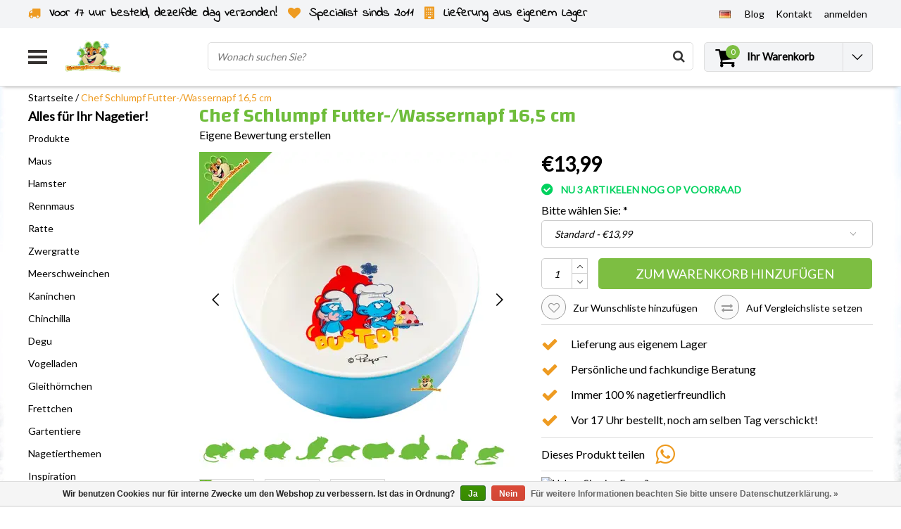

--- FILE ---
content_type: text/html;charset=utf-8
request_url: https://www.drdknaagdierwinkel.nl/de/chef-schlumpf-futter-wassernapf-165-cm.html
body_size: 33260
content:
<!DOCTYPE html>
<html lang="de">
    <link rel="preload" href="https://cdn.webshopapp.com/shops/36856/themes/138479/assets/jquery-3-1-1-min.js?2026010813263720201120112825" as="script">
  <script type="text/javascript" src="https://cdn.webshopapp.com/shops/36856/themes/138479/assets/jquery-3-1-1-min.js?2026010813263720201120112825"></script>
    <link rel="preload" href="https://cdn.webshopapp.com/shops/36856/themes/138479/assets/owl-carousel-min.js?2026010813263720201120112825" as="script">
  <script type="text/javascript" src="https://cdn.webshopapp.com/shops/36856/themes/138479/assets/owl-carousel-min.js?2026010813263720201120112825"></script>
  <head>
    <!--
    InStijl Media Ultimate Theme
    Theme by InStijl Media
    https://www.instijlmedia.nl
    
    If you are interested in our special offers or some customizaton, please contact us at info@instijlmedia.nl.
    -->
    <meta charset="utf-8"/>
<!-- [START] 'blocks/head.rain' -->
<!--

  (c) 2008-2026 Lightspeed Netherlands B.V.
  http://www.lightspeedhq.com
  Generated: 20-01-2026 @ 11:24:08

-->
<link rel="canonical" href="https://www.drdknaagdierwinkel.nl/de/chef-schlumpf-futter-wassernapf-165-cm.html"/>
<link rel="alternate" href="https://www.drdknaagdierwinkel.nl/de/index.rss" type="application/rss+xml" title="Neue Produkte"/>
<link href="https://cdn.webshopapp.com/assets/cookielaw.css?2025-02-20" rel="stylesheet" type="text/css"/>
<meta name="robots" content="noodp,noydir"/>
<meta property="og:url" content="https://www.drdknaagdierwinkel.nl/de/chef-schlumpf-futter-wassernapf-165-cm.html?source=facebook"/>
<meta property="og:site_name" content=" DRD Knaagdierwinkel® Nagershop"/>
<meta property="og:title" content="Chef Schlumpf Futter-/Wassernapf 16,5 cm"/>
<meta property="og:description" content="Dieser Futternapf ist von den Abenteuern und Charakteren aus der Schlümpfe-Serie inspiriert! Ein cooles, einzigartiges und lustiges Sortiment für Nager und K..."/>
<meta property="og:image" content="https://cdn.webshopapp.com/shops/36856/files/472250388/chef-schlumpf-futter-wassernapf-165-cm.jpg"/>
<script src="https://app.dmws.plus/shop-assets/36856/dmws-plus-loader.js?id=22cebb2906af3ec0d4ae9448a4ed498d"></script>
<script>
//update head
</script>
<!--[if lt IE 9]>
<script src="https://cdn.webshopapp.com/assets/html5shiv.js?2025-02-20"></script>
<![endif]-->
<!-- [END] 'blocks/head.rain' -->
        <title>Chef Schlumpf Futter-/Wassernapf 16,5 cm |  DRD Knaagdierwinkel® Nagershop</title>
    <meta name="description" content="Dieser Futternapf ist von den Abenteuern und Charakteren aus der Schlümpfe-Serie inspiriert! Ein cooles, einzigartiges und lustiges Sortiment für Nager und K..." />
    <meta name="keywords" content="Futternapf, Nagernapf, Kaninchennapf, Sandkastennager, Wassernapf Nager, Meerschweinchennapf" />
    <meta http-equiv="X-UA-Compatible" content="IE=Edge">
    <meta name="viewport" content="width=device-width">
    <meta name="apple-mobile-web-app-capable" content="yes">
    <meta name="apple-mobile-web-app-status-bar-style" content="black">
    <meta property="fb:app_id" content="966242223397117"/>
        	<link rel="preload" href="https://cdn.webshopapp.com/shops/36856/files/472250388/450x450x2/chef-schlumpf-futter-wassernapf-165-cm.jpg" as="image">
  
<link rel="shortcut icon" href="https://cdn.webshopapp.com/shops/36856/themes/138479/v/1627305/assets/favicon.ico?20221204142204" type="image/x-icon" />

<link rel="preconnect" href="https://fonts.googleapis.com">
<link rel="preconnect" href="https://fonts.gstatic.com" crossorigin>
<link href='//fonts.googleapis.com/css?family=Lato:400,300,600|Changa:400,300,600' rel='preload' as="style">
<link href='//fonts.googleapis.com/css?family=Lato:400,300,600|Changa:400,300,600' rel='stylesheet' type='text/css'>

<link rel="preload" href="https://cdn.webshopapp.com/shops/36856/themes/138479/assets/stylesheet.css?2026010813263720201120112825" as="style" />
<link rel="stylesheet" type="text/css" href="https://cdn.webshopapp.com/shops/36856/themes/138479/assets/stylesheet.css?2026010813263720201120112825" />
<link rel="preload" href="https://cdn.webshopapp.com/shops/36856/themes/138479/assets/productpage.css?2026010813263720201120112825" as="style">
<link rel="stylesheet" type="text/css" href="https://cdn.webshopapp.com/shops/36856/themes/138479/assets/productpage.css?2026010813263720201120112825" />
<link rel="preload" href="https://cdn.webshopapp.com/shops/36856/themes/138479/assets/settings.css?2026010813263720201120112825" as="style">
<link rel="stylesheet" type="text/css" href="https://cdn.webshopapp.com/shops/36856/themes/138479/assets/settings.css?2026010813263720201120112825" />
<link rel="preload" href="https://cdn.webshopapp.com/shops/36856/themes/138479/assets/custom.css?2026010813263720201120112825" as="style"/>
<link rel="stylesheet" type="text/css" href="https://cdn.webshopapp.com/shops/36856/themes/138479/assets/custom.css?2026010813263720201120112825" />

<link rel="preload" href="https://cdn.webshopapp.com/shops/36856/themes/138479/assets/responsive.css?2026010813263720201120112825" as="style" />
<link rel="stylesheet" href="https://cdn.webshopapp.com/shops/36856/themes/138479/assets/responsive.css?2026010813263720201120112825" />

<script type="text/javascript">
  var template = 'pages/product.rain';
  var searchUrl = "https://www.drdknaagdierwinkel.nl/de/search/";
  var searchBar = 'live';
</script>    <script>var ism_blog = '0';</script>    <div id="fb-root"></div>
<script>(function(d, s, id) {
  var js, fjs = d.getElementsByTagName(s)[0];
  if (d.getElementById(id)) return;
  js = d.createElement(s); js.id = id;
  js.src = 'https://connect.facebook.net/nl_NL/sdk.js#xfbml=1&version=v3.0';
  fjs.parentNode.insertBefore(js, fjs);
}(document, 'script', 'facebook-jssdk'));</script>
    

<script>(function(w,d,s,r,n){w.TrustpilotObject=n;w[n]=w[n]||function(){(w[n].q=w[n].q||[]).push(arguments)}; a=d.createElement(s);a.async=1;a.src=r;a.type='text/java'+s;f=d.getElementsByTagName(s)[0]; f.parentNode.insertBefore(a,f)})(window,document,'script', 'https://invitejs.trustpilot.com/tp.min.js', 'tp'); tp('register', 'pf09JftSIbwPgfQy' );</script>
   </head>
  <body class="body osx webkit">
        <div id="wrapper" class="wrapper">  
            <div id="resMenu">
  
  <div class="menu-text">
    <strong>Menu</strong>
  </div>
  
  <div id="resNavCloser">
    <span class="pe-7s-close"></span>
  </div>
  
  <div class="clear"></div>
  
  <div id="resNav">
    <div class="search-mobile-bar"></div>
    <ul>
      <li class="item">
        <a href="https://www.drdknaagdierwinkel.nl/de/catalog/" title="catalog">
          Alle Kategorien
        </a>
      </li>
            <li class="item">
        <a href="https://www.drdknaagdierwinkel.nl/de/produkte/" title="Produkte">Produkte</a>
                <span class="pe-7s-angle-down"></span>
        <ul>
                    <li class="item">
            <a href="https://www.drdknaagdierwinkel.nl/de/produkte/kaefigausruestung/" title="Käfigausrüstung">Käfigausrüstung</a>
                        <span class="pe-7s-angle-down"></span>
            <ul>
                            <li class="item">
                <a href="https://www.drdknaagdierwinkel.nl/de/produkte/kaefigausruestung/haeuser-12756841/" title="Häuser">Häuser</a>
              </li>
                            <li class="item">
                <a href="https://www.drdknaagdierwinkel.nl/de/produkte/kaefigausruestung/laufraeder/" title="Laufräder">Laufräder</a>
              </li>
                            <li class="item">
                <a href="https://www.drdknaagdierwinkel.nl/de/produkte/kaefigausruestung/haengematten/" title="Hängematten">Hängematten</a>
              </li>
                            <li class="item">
                <a href="https://www.drdknaagdierwinkel.nl/de/produkte/kaefigausruestung/sandkaesten-fuer-nagetiere/" title="Sandkästen für Nagetiere">Sandkästen für Nagetiere</a>
              </li>
                            <li class="item">
                <a href="https://www.drdknaagdierwinkel.nl/de/produkte/kaefigausruestung/plattformen-und-leitern/" title="Plattformen und Leitern">Plattformen und Leitern</a>
              </li>
                            <li class="item">
                <a href="https://www.drdknaagdierwinkel.nl/de/produkte/kaefigausruestung/rohre-und-tunnel/" title="Rohre und Tunnel">Rohre und Tunnel</a>
              </li>
                            <li class="item">
                <a href="https://www.drdknaagdierwinkel.nl/de/produkte/kaefigausruestung/futternaepfe/" title="Futternäpfe">Futternäpfe</a>
              </li>
                            <li class="item">
                <a href="https://www.drdknaagdierwinkel.nl/de/produkte/kaefigausruestung/trinkflaschen-und-wassernaepfe/" title="Trinkflaschen und Wassernäpfe">Trinkflaschen und Wassernäpfe</a>
              </li>
                            <li class="item">
                <a href="https://www.drdknaagdierwinkel.nl/de/produkte/kaefigausruestung/toiletten/" title="Toiletten">Toiletten</a>
              </li>
                          </ul>
                      </li>
                    <li class="item">
            <a href="https://www.drdknaagdierwinkel.nl/de/produkte/natuerliche-nagetiermoebel/" title="Natürliche Nagetiermöbel">Natürliche Nagetiermöbel</a>
                        <span class="pe-7s-angle-down"></span>
            <ul>
                            <li class="item">
                <a href="https://www.drdknaagdierwinkel.nl/de/produkte/natuerliche-nagetiermoebel/natuerliches-design/" title="Natürliches Design">Natürliches Design</a>
              </li>
                            <li class="item">
                <a href="https://www.drdknaagdierwinkel.nl/de/produkte/natuerliche-nagetiermoebel/kork-und-bambus/" title="Kork und Bambus">Kork und Bambus</a>
              </li>
                            <li class="item">
                <a href="https://www.drdknaagdierwinkel.nl/de/produkte/natuerliche-nagetiermoebel/haselnuss-birke-und-buche/" title="Haselnuss, Birke und Buche">Haselnuss, Birke und Buche</a>
              </li>
                            <li class="item">
                <a href="https://www.drdknaagdierwinkel.nl/de/produkte/natuerliche-nagetiermoebel/mahagoni-und-erle/" title="Mahagoni und Erle">Mahagoni und Erle</a>
              </li>
                            <li class="item">
                <a href="https://www.drdknaagdierwinkel.nl/de/produkte/natuerliche-nagetiermoebel/weide/" title="Weide">Weide</a>
              </li>
                            <li class="item">
                <a href="https://www.drdknaagdierwinkel.nl/de/produkte/natuerliche-nagetiermoebel/rindenholz/" title="Rindenholz">Rindenholz</a>
              </li>
                          </ul>
                      </li>
                    <li class="item">
            <a href="https://www.drdknaagdierwinkel.nl/de/produkte/nagetierpflanzen/" title="Nagetierpflanzen">Nagetierpflanzen</a>
                        <span class="pe-7s-angle-down"></span>
            <ul>
                            <li class="item">
                <a href="https://www.drdknaagdierwinkel.nl/de/produkte/nagetierpflanzen/getrocknete-pflanzen/" title="Getrocknete Pflanzen">Getrocknete Pflanzen</a>
              </li>
                            <li class="item">
                <a href="https://www.drdknaagdierwinkel.nl/de/produkte/nagetierpflanzen/frische-nagetierpflanzen/" title="Frische Nagetierpflanzen">Frische Nagetierpflanzen</a>
              </li>
                            <li class="item">
                <a href="https://www.drdknaagdierwinkel.nl/de/produkte/nagetierpflanzen/kuenstliche-pflanzen/" title="Künstliche Pflanzen">Künstliche Pflanzen</a>
              </li>
                          </ul>
                      </li>
                    <li class="item">
            <a href="https://www.drdknaagdierwinkel.nl/de/produkte/stromversorgung/" title="Stromversorgung">Stromversorgung</a>
                        <span class="pe-7s-angle-down"></span>
            <ul>
                            <li class="item">
                <a href="https://www.drdknaagdierwinkel.nl/de/produkte/stromversorgung/fuettern/" title="Füttern">Füttern</a>
              </li>
                            <li class="item">
                <a href="https://www.drdknaagdierwinkel.nl/de/produkte/stromversorgung/natuerliches-pelletfreies-futter/" title="Natürliches pelletfreies Futter">Natürliches pelletfreies Futter</a>
              </li>
                            <li class="item">
                <a href="https://www.drdknaagdierwinkel.nl/de/produkte/stromversorgung/all-in-one-futter-in-stueck-und-pelletform/" title="All-in-one-Futter in Stück- und Pelletform">All-in-one-Futter in Stück- und Pelletform</a>
              </li>
                            <li class="item">
                <a href="https://www.drdknaagdierwinkel.nl/de/produkte/stromversorgung/getreidefreies-futter/" title="getreidefreies Futter">getreidefreies Futter</a>
              </li>
                            <li class="item">
                <a href="https://www.drdknaagdierwinkel.nl/de/produkte/stromversorgung/junior-nagerfutter/" title="Junior-Nagerfutter">Junior-Nagerfutter</a>
              </li>
                            <li class="item">
                <a href="https://www.drdknaagdierwinkel.nl/de/produkte/stromversorgung/spezialdiaeten-zwangsernaehrung/" title="Spezialdiäten &amp; Zwangsernährung">Spezialdiäten &amp; Zwangsernährung</a>
              </li>
                          </ul>
                      </li>
                    <li class="item">
            <a href="https://www.drdknaagdierwinkel.nl/de/produkte/kraeuter-fuer-nagetiere-und-kaninchen/" title="Kräuter für Nagetiere und Kaninchen">Kräuter für Nagetiere und Kaninchen</a>
                        <span class="pe-7s-angle-down"></span>
            <ul>
                            <li class="item">
                <a href="https://www.drdknaagdierwinkel.nl/de/produkte/kraeuter-fuer-nagetiere-und-kaninchen/kraeutermischungen-fuer-nagetiere/" title="Kräutermischungen für Nagetiere">Kräutermischungen für Nagetiere</a>
              </li>
                            <li class="item">
                <a href="https://www.drdknaagdierwinkel.nl/de/produkte/kraeuter-fuer-nagetiere-und-kaninchen/trockenblumen/" title="Trockenblumen">Trockenblumen</a>
              </li>
                            <li class="item">
                <a href="https://www.drdknaagdierwinkel.nl/de/produkte/kraeuter-fuer-nagetiere-und-kaninchen/getrocknete-blaetter/" title="Getrocknete Blätter">Getrocknete Blätter</a>
              </li>
                            <li class="item">
                <a href="https://www.drdknaagdierwinkel.nl/de/produkte/kraeuter-fuer-nagetiere-und-kaninchen/getrocknete-aeste-und-staengel/" title="Getrocknete Äste und Stängel">Getrocknete Äste und Stängel</a>
              </li>
                            <li class="item">
                <a href="https://www.drdknaagdierwinkel.nl/de/produkte/kraeuter-fuer-nagetiere-und-kaninchen/getrocknete-kraeuterwurzeln/" title="Getrocknete Kräuterwurzeln">Getrocknete Kräuterwurzeln</a>
              </li>
                            <li class="item">
                <a href="https://www.drdknaagdierwinkel.nl/de/produkte/kraeuter-fuer-nagetiere-und-kaninchen/kraeuterpellets/" title="Kräuterpellets">Kräuterpellets</a>
              </li>
                          </ul>
                      </li>
                    <li class="item">
            <a href="https://www.drdknaagdierwinkel.nl/de/produkte/nagetiermaterial/" title="Nagetiermaterial">Nagetiermaterial</a>
                      </li>
                    <li class="item">
            <a href="https://www.drdknaagdierwinkel.nl/de/produkte/snacks/" title="Snacks">Snacks</a>
                        <span class="pe-7s-angle-down"></span>
            <ul>
                            <li class="item">
                <a href="https://www.drdknaagdierwinkel.nl/de/produkte/snacks/suessigkeiten-kekse/" title="Süßigkeiten &amp; Kekse">Süßigkeiten &amp; Kekse</a>
              </li>
                            <li class="item">
                <a href="https://www.drdknaagdierwinkel.nl/de/produkte/snacks/interaktive-snacks/" title="Interaktive Snacks">Interaktive Snacks</a>
              </li>
                            <li class="item">
                <a href="https://www.drdknaagdierwinkel.nl/de/produkte/snacks/getreidefreie-snacks/" title="Getreidefreie Snacks">Getreidefreie Snacks</a>
              </li>
                            <li class="item">
                <a href="https://www.drdknaagdierwinkel.nl/de/produkte/snacks/kraeutersnacks/" title="Kräutersnacks">Kräutersnacks</a>
              </li>
                            <li class="item">
                <a href="https://www.drdknaagdierwinkel.nl/de/produkte/snacks/getrocknetes-gemuese/" title="Getrocknetes Gemüse">Getrocknetes Gemüse</a>
              </li>
                            <li class="item">
                <a href="https://www.drdknaagdierwinkel.nl/de/produkte/snacks/trockenfruechte/" title="Trockenfrüchte">Trockenfrüchte</a>
              </li>
                            <li class="item">
                <a href="https://www.drdknaagdierwinkel.nl/de/produkte/snacks/nuesse/" title="Nüsse">Nüsse</a>
              </li>
                            <li class="item">
                <a href="https://www.drdknaagdierwinkel.nl/de/produkte/snacks/snack-sticks/" title="Snack-Sticks">Snack-Sticks</a>
              </li>
                            <li class="item">
                <a href="https://www.drdknaagdierwinkel.nl/de/produkte/snacks/samen-nuesse/" title="Samen &amp; Nüsse">Samen &amp; Nüsse</a>
              </li>
                            <li class="item">
                <a href="https://www.drdknaagdierwinkel.nl/de/produkte/snacks/tierische-proteine/" title="Tierische Proteine">Tierische Proteine</a>
              </li>
                            <li class="item">
                <a href="https://www.drdknaagdierwinkel.nl/de/produkte/snacks/spezielle-snacks/" title="Spezielle Snacks">Spezielle Snacks</a>
              </li>
                          </ul>
                      </li>
                    <li class="item">
            <a href="https://www.drdknaagdierwinkel.nl/de/produkte/hay-und-ruiven/" title="Hay und Ruiven">Hay und Ruiven</a>
                        <span class="pe-7s-angle-down"></span>
            <ul>
                            <li class="item">
                <a href="https://www.drdknaagdierwinkel.nl/de/produkte/hay-und-ruiven/heu/" title="Heu">Heu</a>
              </li>
                            <li class="item">
                <a href="https://www.drdknaagdierwinkel.nl/de/produkte/hay-und-ruiven/timothy-hooi/" title="Timothy Hooi">Timothy Hooi</a>
              </li>
                            <li class="item">
                <a href="https://www.drdknaagdierwinkel.nl/de/produkte/hay-und-ruiven/bergwiesenheu/" title="Bergwiesenheu">Bergwiesenheu</a>
              </li>
                            <li class="item">
                <a href="https://www.drdknaagdierwinkel.nl/de/produkte/hay-und-ruiven/kraeuterheu/" title="Kräuterheu">Kräuterheu</a>
              </li>
                            <li class="item">
                <a href="https://www.drdknaagdierwinkel.nl/de/produkte/hay-und-ruiven/wiesenheu/" title="Wiesenheu">Wiesenheu</a>
              </li>
                            <li class="item">
                <a href="https://www.drdknaagdierwinkel.nl/de/produkte/hay-und-ruiven/frisches-grasheu/" title="Frisches Grasheu">Frisches Grasheu</a>
              </li>
                            <li class="item">
                <a href="https://www.drdknaagdierwinkel.nl/de/produkte/hay-und-ruiven/heuballen-und-stuecke/" title="Heuballen und -stücke">Heuballen und -stücke</a>
              </li>
                            <li class="item">
                <a href="https://www.drdknaagdierwinkel.nl/de/produkte/hay-und-ruiven/heuraufen/" title="Heuraufen">Heuraufen</a>
              </li>
                            <li class="item">
                <a href="https://www.drdknaagdierwinkel.nl/de/produkte/hay-und-ruiven/heusaecke/" title="Heusäcke">Heusäcke</a>
              </li>
                          </ul>
                      </li>
                    <li class="item">
            <a href="https://www.drdknaagdierwinkel.nl/de/produkte/spielen-sammeln/" title="Spielen &amp; Sammeln">Spielen &amp; Sammeln</a>
                        <span class="pe-7s-angle-down"></span>
            <ul>
                            <li class="item">
                <a href="https://www.drdknaagdierwinkel.nl/de/produkte/spielen-sammeln/training-nahrungssuche/" title="Training &amp; Nahrungssuche">Training &amp; Nahrungssuche</a>
              </li>
                            <li class="item">
                <a href="https://www.drdknaagdierwinkel.nl/de/produkte/spielen-sammeln/haengespielzeug/" title="Hängespielzeug">Hängespielzeug</a>
              </li>
                            <li class="item">
                <a href="https://www.drdknaagdierwinkel.nl/de/produkte/spielen-sammeln/demolition-toys/" title="Demolition Toys">Demolition Toys</a>
              </li>
                            <li class="item">
                <a href="https://www.drdknaagdierwinkel.nl/de/produkte/spielen-sammeln/kugeln-und-rollen/" title="Kugeln und Rollen">Kugeln und Rollen</a>
              </li>
                          </ul>
                      </li>
                    <li class="item">
            <a href="https://www.drdknaagdierwinkel.nl/de/produkte/bodenbedeckung-und-nistmaterial/" title="Bodenbedeckung und Nistmaterial">Bodenbedeckung und Nistmaterial</a>
                        <span class="pe-7s-angle-down"></span>
            <ul>
                            <li class="item">
                <a href="https://www.drdknaagdierwinkel.nl/de/produkte/bodenbedeckung-und-nistmaterial/bodendecker/" title="Bodendecker">Bodendecker</a>
              </li>
                            <li class="item">
                <a href="https://www.drdknaagdierwinkel.nl/de/produkte/bodenbedeckung-und-nistmaterial/baumwolle/" title="Baumwolle">Baumwolle</a>
              </li>
                            <li class="item">
                <a href="https://www.drdknaagdierwinkel.nl/de/produkte/bodenbedeckung-und-nistmaterial/papier-und-pappe/" title="Papier und Pappe">Papier und Pappe</a>
              </li>
                            <li class="item">
                <a href="https://www.drdknaagdierwinkel.nl/de/produkte/bodenbedeckung-und-nistmaterial/hanf/" title="Hanf">Hanf</a>
              </li>
                            <li class="item">
                <a href="https://www.drdknaagdierwinkel.nl/de/produkte/bodenbedeckung-und-nistmaterial/holz/" title="Holz">Holz</a>
              </li>
                            <li class="item">
                <a href="https://www.drdknaagdierwinkel.nl/de/produkte/bodenbedeckung-und-nistmaterial/flachs/" title="Flachs">Flachs</a>
              </li>
                            <li class="item">
                <a href="https://www.drdknaagdierwinkel.nl/de/produkte/bodenbedeckung-und-nistmaterial/sand/" title="Sand">Sand</a>
              </li>
                            <li class="item">
                <a href="https://www.drdknaagdierwinkel.nl/de/produkte/bodenbedeckung-und-nistmaterial/nistmaterial/" title="Nistmaterial">Nistmaterial</a>
              </li>
                            <li class="item">
                <a href="https://www.drdknaagdierwinkel.nl/de/produkte/bodenbedeckung-und-nistmaterial/matten-und-pfuetzenmatten/" title="Matten und Pfützenmatten">Matten und Pfützenmatten</a>
              </li>
                            <li class="item">
                <a href="https://www.drdknaagdierwinkel.nl/de/produkte/bodenbedeckung-und-nistmaterial/stroh/" title="Stroh">Stroh</a>
              </li>
                          </ul>
                      </li>
                    <li class="item">
            <a href="https://www.drdknaagdierwinkel.nl/de/produkte/nagerkaefige/" title="Nagerkäfige">Nagerkäfige</a>
                        <span class="pe-7s-angle-down"></span>
            <ul>
                            <li class="item">
                <a href="https://www.drdknaagdierwinkel.nl/de/produkte/nagerkaefige/terrarium/" title="Terrarium">Terrarium</a>
              </li>
                            <li class="item">
                <a href="https://www.drdknaagdierwinkel.nl/de/produkte/nagerkaefige/c-c-drahtwuerfelkaefige/" title="C&amp;C® Drahtwürfelkäfige">C&amp;C® Drahtwürfelkäfige</a>
              </li>
                            <li class="item">
                <a href="https://www.drdknaagdierwinkel.nl/de/produkte/nagerkaefige/kaefige/" title="Käfige">Käfige</a>
              </li>
                            <li class="item">
                <a href="https://www.drdknaagdierwinkel.nl/de/produkte/nagerkaefige/nagetierkaefige-aus-holz/" title="Nagetierkäfige aus Holz">Nagetierkäfige aus Holz</a>
              </li>
                          </ul>
                      </li>
                    <li class="item">
            <a href="https://www.drdknaagdierwinkel.nl/de/produkte/gesundheitspflege/" title="Gesundheitspflege">Gesundheitspflege</a>
                        <span class="pe-7s-angle-down"></span>
            <ul>
                            <li class="item">
                <a href="https://www.drdknaagdierwinkel.nl/de/produkte/gesundheitspflege/gesundheit/" title="Gesundheit">Gesundheit</a>
              </li>
                            <li class="item">
                <a href="https://www.drdknaagdierwinkel.nl/de/produkte/gesundheitspflege/haut-und-fellpflege/" title="Haut- und Fellpflege">Haut- und Fellpflege</a>
              </li>
                            <li class="item">
                <a href="https://www.drdknaagdierwinkel.nl/de/produkte/gesundheitspflege/parasiten-und-schaedlinge/" title="Parasiten und Schädlinge">Parasiten und Schädlinge</a>
              </li>
                            <li class="item">
                <a href="https://www.drdknaagdierwinkel.nl/de/produkte/gesundheitspflege/vitamine-und-nahrungsergaenzungsmittel/" title="Vitamine und Nahrungsergänzungsmittel">Vitamine und Nahrungsergänzungsmittel</a>
              </li>
                            <li class="item">
                <a href="https://www.drdknaagdierwinkel.nl/de/produkte/gesundheitspflege/nagelpflege/" title="Nagelpflege ">Nagelpflege </a>
              </li>
                            <li class="item">
                <a href="https://www.drdknaagdierwinkel.nl/de/produkte/gesundheitspflege/hygienisch-sauber/" title="Hygienisch sauber">Hygienisch sauber</a>
              </li>
                          </ul>
                      </li>
                    <li class="item">
            <a href="https://www.drdknaagdierwinkel.nl/de/produkte/draussen/" title="Draußen">Draußen</a>
                        <span class="pe-7s-angle-down"></span>
            <ul>
                            <li class="item">
                <a href="https://www.drdknaagdierwinkel.nl/de/produkte/draussen/transportboxen/" title="Transportboxen">Transportboxen</a>
              </li>
                            <li class="item">
                <a href="https://www.drdknaagdierwinkel.nl/de/produkte/draussen/laeuft/" title="Läuft">Läuft</a>
              </li>
                          </ul>
                      </li>
                    <li class="item">
            <a href="https://www.drdknaagdierwinkel.nl/de/produkte/100-nagesicher-fuer-nagetiere/" title="100% nagesicher für Nagetiere">100% nagesicher für Nagetiere</a>
                      </li>
                    <li class="item">
            <a href="https://www.drdknaagdierwinkel.nl/de/produkte/diy/" title="DIY">DIY</a>
                      </li>
                    <li class="item">
            <a href="https://www.drdknaagdierwinkel.nl/de/produkte/winterprodukte/" title="Winterprodukte">Winterprodukte</a>
                      </li>
                    <li class="item">
            <a href="https://www.drdknaagdierwinkel.nl/de/produkte/sommerprodukte-kuehlung/" title="Sommerprodukte &amp; Kühlung">Sommerprodukte &amp; Kühlung</a>
                      </li>
                    <li class="item">
            <a href="https://www.drdknaagdierwinkel.nl/de/produkte/pakete/" title="Pakete">Pakete</a>
                      </li>
                    <li class="item">
            <a href="https://www.drdknaagdierwinkel.nl/de/produkte/geschenke/" title="Geschenke">Geschenke</a>
                        <span class="pe-7s-angle-down"></span>
            <ul>
                            <li class="item">
                <a href="https://www.drdknaagdierwinkel.nl/de/produkte/geschenke/kalender/" title="Kalender">Kalender</a>
              </li>
                            <li class="item">
                <a href="https://www.drdknaagdierwinkel.nl/de/produkte/geschenke/schutzbretter/" title="Schutzbretter">Schutzbretter</a>
              </li>
                            <li class="item">
                <a href="https://www.drdknaagdierwinkel.nl/de/produkte/geschenke/kleidung/" title="Kleidung">Kleidung</a>
              </li>
                            <li class="item">
                <a href="https://www.drdknaagdierwinkel.nl/de/produkte/geschenke/weihnachtsgeschenke/" title="Weihnachtsgeschenke">Weihnachtsgeschenke</a>
              </li>
                          </ul>
                      </li>
                    <li class="item">
            <a href="https://www.drdknaagdierwinkel.nl/de/produkte/outlet/" title="Outlet">Outlet</a>
                      </li>
                    <li class="item">
            <a href="https://www.drdknaagdierwinkel.nl/de/produkte/frei/" title="Frei">Frei</a>
                      </li>
                  </ul>
              </li>
            <li class="item">
        <a href="https://www.drdknaagdierwinkel.nl/de/maus/" title="Maus">Maus</a>
                <span class="pe-7s-angle-down"></span>
        <ul>
                    <li class="item">
            <a href="https://www.drdknaagdierwinkel.nl/de/maus/maeuse-bodenbedeckung/" title="Mäuse-Bodenbedeckung">Mäuse-Bodenbedeckung</a>
                      </li>
                    <li class="item">
            <a href="https://www.drdknaagdierwinkel.nl/de/maus/maeusehaeuser/" title="Mäusehäuser">Mäusehäuser</a>
                      </li>
                    <li class="item">
            <a href="https://www.drdknaagdierwinkel.nl/de/maus/maeusefutter/" title="Mäusefutter">Mäusefutter</a>
                      </li>
                    <li class="item">
            <a href="https://www.drdknaagdierwinkel.nl/de/maus/laufraeder-der-maus/" title="Laufräder der Maus">Laufräder der Maus</a>
                      </li>
                    <li class="item">
            <a href="https://www.drdknaagdierwinkel.nl/de/maus/maeuse-spielen-und-suchen-futter/" title="Mäuse spielen und suchen Futter">Mäuse spielen und suchen Futter</a>
                      </li>
                    <li class="item">
            <a href="https://www.drdknaagdierwinkel.nl/de/maus/maeusehaengematten/" title="Mäusehängematten">Mäusehängematten</a>
                      </li>
                    <li class="item">
            <a href="https://www.drdknaagdierwinkel.nl/de/maus/maeusetunnel/" title="Mäusetunnel">Mäusetunnel</a>
                      </li>
                    <li class="item">
            <a href="https://www.drdknaagdierwinkel.nl/de/maus/mausplattformen-und-leitern/" title="Mausplattformen und Leitern">Mausplattformen und Leitern</a>
                      </li>
                    <li class="item">
            <a href="https://www.drdknaagdierwinkel.nl/de/maus/maeusefutterautomaten/" title="Mäusefutterautomaten">Mäusefutterautomaten</a>
                      </li>
                    <li class="item">
            <a href="https://www.drdknaagdierwinkel.nl/de/maus/trinkflaschen-und-wassernaepfe-fuer-maeuse/" title="Trinkflaschen und Wassernäpfe für Mäuse">Trinkflaschen und Wassernäpfe für Mäuse</a>
                      </li>
                    <li class="item">
            <a href="https://www.drdknaagdierwinkel.nl/de/maus/zubehoer-fuer-maeusekaefige/" title="Zubehör für Mäusekäfige">Zubehör für Mäusekäfige</a>
                      </li>
                    <li class="item">
            <a href="https://www.drdknaagdierwinkel.nl/de/maus/maeusenistmaterial/" title="Mäusenistmaterial ">Mäusenistmaterial </a>
                      </li>
                    <li class="item">
            <a href="https://www.drdknaagdierwinkel.nl/de/maus/maeuse-snacks/" title="Mäuse-Snacks">Mäuse-Snacks</a>
                      </li>
                    <li class="item">
            <a href="https://www.drdknaagdierwinkel.nl/de/maus/trockenfruechte-und-gemuesemaus/" title="Trockenfrüchte- und Gemüsemaus">Trockenfrüchte- und Gemüsemaus</a>
                      </li>
                    <li class="item">
            <a href="https://www.drdknaagdierwinkel.nl/de/maus/maeuseheu-kraeuter-und-samen/" title="Mäuseheu, Kräuter und Samen">Mäuseheu, Kräuter und Samen</a>
                      </li>
                    <li class="item">
            <a href="https://www.drdknaagdierwinkel.nl/de/maus/maeuse-nagen-material/" title="Mäuse nagen Material">Mäuse nagen Material</a>
                      </li>
                    <li class="item">
            <a href="https://www.drdknaagdierwinkel.nl/de/maus/maeusegesundheit/" title="Mäusegesundheit">Mäusegesundheit</a>
                      </li>
                    <li class="item">
            <a href="https://www.drdknaagdierwinkel.nl/de/maus/maeusepflege/" title="Mäusepflege">Mäusepflege</a>
                      </li>
                    <li class="item">
            <a href="https://www.drdknaagdierwinkel.nl/de/maus/maeusetransportboxen/" title="Mäusetransportboxen">Mäusetransportboxen</a>
                      </li>
                    <li class="item">
            <a href="https://www.drdknaagdierwinkel.nl/de/maus/maeusekaefige/" title="Mäusekäfige">Mäusekäfige</a>
                      </li>
                    <li class="item">
            <a href="https://www.drdknaagdierwinkel.nl/de/maus/maus-pakete/" title="Maus-Pakete">Maus-Pakete</a>
                      </li>
                    <li class="item">
            <a href="https://www.drdknaagdierwinkel.nl/de/maus/maeuse-winterprodukte/" title="Mäuse-Winterprodukte">Mäuse-Winterprodukte</a>
                      </li>
                    <li class="item">
            <a href="https://www.drdknaagdierwinkel.nl/de/maus/informationen-ueber-maeuse/" title="Informationen über Mäuse">Informationen über Mäuse</a>
                        <span class="pe-7s-angle-down"></span>
            <ul>
                            <li class="item">
                <a href="https://www.drdknaagdierwinkel.nl/de/maus/informationen-ueber-maeuse/informationen-zur-farbmaus/" title="Informationen zur Farbmaus">Informationen zur Farbmaus</a>
              </li>
                            <li class="item">
                <a href="https://www.drdknaagdierwinkel.nl/de/maus/informationen-ueber-maeuse/informationen-zur-afrikanischen-erntemaus/" title="Informationen zur Afrikanischen Erntemaus">Informationen zur Afrikanischen Erntemaus</a>
              </li>
                            <li class="item">
                <a href="https://www.drdknaagdierwinkel.nl/de/maus/informationen-ueber-maeuse/informationen-ueber-haselmaeuse/" title="Informationen über Haselmäuse">Informationen über Haselmäuse</a>
              </li>
                            <li class="item">
                <a href="https://www.drdknaagdierwinkel.nl/de/maus/informationen-ueber-maeuse/informationen-zur-stachelmaus/" title="Informationen zur Stachelmaus">Informationen zur Stachelmaus</a>
              </li>
                            <li class="item">
                <a href="https://www.drdknaagdierwinkel.nl/de/maus/informationen-ueber-maeuse/wuehlmausinformationen/" title="Wühlmausinformationen">Wühlmausinformationen</a>
              </li>
                            <li class="item">
                <a href="https://www.drdknaagdierwinkel.nl/de/maus/informationen-ueber-maeuse/zwergmaus-als-haustier/" title="Zwergmaus als Haustier">Zwergmaus als Haustier</a>
              </li>
                          </ul>
                      </li>
                  </ul>
              </li>
            <li class="item">
        <a href="https://www.drdknaagdierwinkel.nl/de/hamster/" title="Hamster">Hamster</a>
                <span class="pe-7s-angle-down"></span>
        <ul>
                    <li class="item">
            <a href="https://www.drdknaagdierwinkel.nl/de/hamster/hamsterscaping/" title="Hamsterscaping">Hamsterscaping</a>
                        <span class="pe-7s-angle-down"></span>
            <ul>
                            <li class="item">
                <a href="https://www.drdknaagdierwinkel.nl/de/hamster/hamsterscaping/moos-fuer-die-hamstergestaltung/" title="Moos für die Hamstergestaltung">Moos für die Hamstergestaltung</a>
              </li>
                          </ul>
                      </li>
                    <li class="item">
            <a href="https://www.drdknaagdierwinkel.nl/de/hamster/hamsterstreu/" title="Hamsterstreu">Hamsterstreu</a>
                      </li>
                    <li class="item">
            <a href="https://www.drdknaagdierwinkel.nl/de/hamster/hamsterhaeuser/" title="Hamsterhäuser">Hamsterhäuser</a>
                        <span class="pe-7s-angle-down"></span>
            <ul>
                            <li class="item">
                <a href="https://www.drdknaagdierwinkel.nl/de/hamster/hamsterhaeuser/syrische-hamsterhaeuser/" title="Syrische Hamsterhäuser">Syrische Hamsterhäuser</a>
              </li>
                            <li class="item">
                <a href="https://www.drdknaagdierwinkel.nl/de/hamster/hamsterhaeuser/haeuser-fuer-zwerghamster/" title="Häuser für Zwerghamster">Häuser für Zwerghamster</a>
              </li>
                          </ul>
                      </li>
                    <li class="item">
            <a href="https://www.drdknaagdierwinkel.nl/de/hamster/hamster-nistmaterial/" title="Hamster-Nistmaterial">Hamster-Nistmaterial</a>
                      </li>
                    <li class="item">
            <a href="https://www.drdknaagdierwinkel.nl/de/hamster/hamsterfutter/" title="Hamsterfutter">Hamsterfutter</a>
                      </li>
                    <li class="item">
            <a href="https://www.drdknaagdierwinkel.nl/de/hamster/hamster-snacks/" title="Hamster-Snacks">Hamster-Snacks</a>
                      </li>
                    <li class="item">
            <a href="https://www.drdknaagdierwinkel.nl/de/hamster/frische-hamsterpflanzen/" title="Frische Hamsterpflanzen">Frische Hamsterpflanzen</a>
                      </li>
                    <li class="item">
            <a href="https://www.drdknaagdierwinkel.nl/de/hamster/hamster-tierproteine/" title="Hamster-Tierproteine">Hamster-Tierproteine</a>
                      </li>
                    <li class="item">
            <a href="https://www.drdknaagdierwinkel.nl/de/hamster/trockenfruechte-fuer-hamster/" title="Trockenfrüchte für Hamster">Trockenfrüchte für Hamster</a>
                      </li>
                    <li class="item">
            <a href="https://www.drdknaagdierwinkel.nl/de/hamster/getrocknetes-gemuese-fuer-hamster/" title="Getrocknetes Gemüse für Hamster">Getrocknetes Gemüse für Hamster</a>
                      </li>
                    <li class="item">
            <a href="https://www.drdknaagdierwinkel.nl/de/hamster/nagmaterial-fuer-hamster/" title="Nagmaterial für Hamster">Nagmaterial für Hamster</a>
                      </li>
                    <li class="item">
            <a href="https://www.drdknaagdierwinkel.nl/de/hamster/hamsterlaufraeder/" title="Hamsterlaufräder">Hamsterlaufräder</a>
                      </li>
                    <li class="item">
            <a href="https://www.drdknaagdierwinkel.nl/de/hamster/hamstertunnel/" title="Hamstertunnel">Hamstertunnel</a>
                      </li>
                    <li class="item">
            <a href="https://www.drdknaagdierwinkel.nl/de/hamster/hamster-spielen-und-futter-suchen/" title="Hamster spielen und Futter suchen">Hamster spielen und Futter suchen</a>
                      </li>
                    <li class="item">
            <a href="https://www.drdknaagdierwinkel.nl/de/hamster/hamsterplattformen-und-leitern/" title="Hamsterplattformen und -leitern">Hamsterplattformen und -leitern</a>
                      </li>
                    <li class="item">
            <a href="https://www.drdknaagdierwinkel.nl/de/hamster/hamster-futternapf/" title="Hamster-Futternapf">Hamster-Futternapf</a>
                      </li>
                    <li class="item">
            <a href="https://www.drdknaagdierwinkel.nl/de/hamster/hamster-trinkflaschen-wassernaepfe/" title="Hamster-Trinkflaschen &amp; Wassernäpfe">Hamster-Trinkflaschen &amp; Wassernäpfe</a>
                      </li>
                    <li class="item">
            <a href="https://www.drdknaagdierwinkel.nl/de/hamster/hamstersand-sandbad/" title="Hamstersand &amp; Sandbad">Hamstersand &amp; Sandbad</a>
                      </li>
                    <li class="item">
            <a href="https://www.drdknaagdierwinkel.nl/de/hamster/hamster-sommerprodukte/" title="Hamster Sommerprodukte">Hamster Sommerprodukte</a>
                      </li>
                    <li class="item">
            <a href="https://www.drdknaagdierwinkel.nl/de/hamster/hamsterpflege/" title="Hamsterpflege">Hamsterpflege</a>
                      </li>
                    <li class="item">
            <a href="https://www.drdknaagdierwinkel.nl/de/hamster/hamstergesundheit/" title="Hamstergesundheit">Hamstergesundheit</a>
                      </li>
                    <li class="item">
            <a href="https://www.drdknaagdierwinkel.nl/de/hamster/reinigungsprodukte-fuer-hamster/" title="Reinigungsprodukte für Hamster">Reinigungsprodukte für Hamster</a>
                      </li>
                    <li class="item">
            <a href="https://www.drdknaagdierwinkel.nl/de/hamster/hamsterkraeuter-und-samen/" title="Hamsterkräuter und -samen">Hamsterkräuter und -samen</a>
                      </li>
                    <li class="item">
            <a href="https://www.drdknaagdierwinkel.nl/de/hamster/hamsterkaefige/" title="Hamsterkäfige">Hamsterkäfige</a>
                      </li>
                    <li class="item">
            <a href="https://www.drdknaagdierwinkel.nl/de/hamster/hamsterlauf/" title="Hamsterlauf">Hamsterlauf</a>
                      </li>
                    <li class="item">
            <a href="https://www.drdknaagdierwinkel.nl/de/hamster/hamstertransportboxen/" title="Hamstertransportboxen">Hamstertransportboxen</a>
                      </li>
                    <li class="item">
            <a href="https://www.drdknaagdierwinkel.nl/de/hamster/hamsterkaefig-zubehoer/" title="Hamsterkäfig-Zubehör">Hamsterkäfig-Zubehör</a>
                      </li>
                    <li class="item">
            <a href="https://www.drdknaagdierwinkel.nl/de/hamster/hamsterpakete/" title="Hamsterpakete">Hamsterpakete</a>
                      </li>
                    <li class="item">
            <a href="https://www.drdknaagdierwinkel.nl/de/hamster/hamsterinformationen/" title="Hamsterinformationen">Hamsterinformationen</a>
                        <span class="pe-7s-angle-down"></span>
            <ul>
                            <li class="item">
                <a href="https://www.drdknaagdierwinkel.nl/de/hamster/hamsterinformationen/roborowski-zwerghamster/" title="Roborowski-Zwerghamster">Roborowski-Zwerghamster</a>
              </li>
                            <li class="item">
                <a href="https://www.drdknaagdierwinkel.nl/de/hamster/hamsterinformationen/russischer-zwerghamster/" title="Russischer Zwerghamster">Russischer Zwerghamster</a>
              </li>
                            <li class="item">
                <a href="https://www.drdknaagdierwinkel.nl/de/hamster/hamsterinformationen/campbell-zwerghamster/" title="Campbell-Zwerghamster">Campbell-Zwerghamster</a>
              </li>
                            <li class="item">
                <a href="https://www.drdknaagdierwinkel.nl/de/hamster/hamsterinformationen/chinesischer-zwerghamster/" title="Chinesischer Zwerghamster">Chinesischer Zwerghamster</a>
              </li>
                            <li class="item">
                <a href="https://www.drdknaagdierwinkel.nl/de/hamster/hamsterinformationen/unterschiede-zwischen-dem-russischen-zwerghamster/" title="Unterschiede zwischen dem Russischen Zwerghamster und dem Campbell-Zwerghamster">Unterschiede zwischen dem Russischen Zwerghamster und dem Campbell-Zwerghamster</a>
              </li>
                            <li class="item">
                <a href="https://www.drdknaagdierwinkel.nl/de/hamster/hamsterinformationen/unterschiede-zwischen-russischen-und-chinesischen/" title="Unterschiede zwischen russischen und chinesischen Zwerghamstern">Unterschiede zwischen russischen und chinesischen Zwerghamstern</a>
              </li>
                            <li class="item">
                <a href="https://www.drdknaagdierwinkel.nl/de/hamster/hamsterinformationen/hamster-goldhamster/" title="Hamster (Goldhamster)">Hamster (Goldhamster)</a>
              </li>
                            <li class="item">
                <a href="https://www.drdknaagdierwinkel.nl/de/hamster/hamsterinformationen/hamster-corn-wolf/" title="Hamster (Corn Wolf)">Hamster (Corn Wolf)</a>
              </li>
                            <li class="item">
                <a href="https://www.drdknaagdierwinkel.nl/de/hamster/hamsterinformationen/leitfaden-zur-auswahl-eines-hamsterkaefigs/" title="Leitfaden zur Auswahl eines Hamsterkäfigs">Leitfaden zur Auswahl eines Hamsterkäfigs</a>
              </li>
                            <li class="item">
                <a href="https://www.drdknaagdierwinkel.nl/de/hamster/hamsterinformationen/leitfaden-zur-auswahl-von-hamsterstreu/" title="Leitfaden zur Auswahl von Hamsterstreu">Leitfaden zur Auswahl von Hamsterstreu</a>
              </li>
                            <li class="item">
                <a href="https://www.drdknaagdierwinkel.nl/de/hamster/hamsterinformationen/leitfaden-zur-auswahl-von-hamstermoebeln/" title="Leitfaden zur Auswahl von Hamstermöbeln">Leitfaden zur Auswahl von Hamstermöbeln</a>
              </li>
                            <li class="item">
                <a href="https://www.drdknaagdierwinkel.nl/de/hamster/hamsterinformationen/auswahlhilfe-fuer-hamsterlaufraeder/" title="Auswahlhilfe für Hamsterlaufräder">Auswahlhilfe für Hamsterlaufräder</a>
              </li>
                            <li class="item">
                <a href="https://www.drdknaagdierwinkel.nl/de/hamster/hamsterinformationen/leitfaden-zur-hamsterfutterauswahl/" title="Leitfaden zur Hamsterfutterauswahl">Leitfaden zur Hamsterfutterauswahl</a>
              </li>
                            <li class="item">
                <a href="https://www.drdknaagdierwinkel.nl/de/hamster/hamsterinformationen/leitfaden-zur-auswahl-von-zwerghamsterfutter/" title="Leitfaden zur Auswahl von Zwerghamsterfutter">Leitfaden zur Auswahl von Zwerghamsterfutter</a>
              </li>
                            <li class="item">
                <a href="https://www.drdknaagdierwinkel.nl/de/hamster/hamsterinformationen/leitfaden-zur-auswahl-von-hamstersnacks/" title="Leitfaden zur Auswahl von Hamstersnacks">Leitfaden zur Auswahl von Hamstersnacks</a>
              </li>
                            <li class="item">
                <a href="https://www.drdknaagdierwinkel.nl/de/hamster/hamsterinformationen/leitfaden-zur-auswahl-tierischer-proteine-hamster/" title="Leitfaden zur Auswahl tierischer Proteine (Hamster &amp; Zwerghamster)">Leitfaden zur Auswahl tierischer Proteine (Hamster &amp; Zwerghamster)</a>
              </li>
                            <li class="item">
                <a href="https://www.drdknaagdierwinkel.nl/de/hamster/hamsterinformationen/einen-hamster-zaehmen/" title="Einen Hamster zähmen">Einen Hamster zähmen</a>
              </li>
                            <li class="item">
                <a href="https://www.drdknaagdierwinkel.nl/de/hamster/hamsterinformationen/auswahlhilfe-fuer-hamster-sandbaeder/" title="Auswahlhilfe für Hamster-Sandbäder">Auswahlhilfe für Hamster-Sandbäder</a>
              </li>
                            <li class="item">
                <a href="https://www.drdknaagdierwinkel.nl/de/hamster/hamsterinformationen/verhindern-sie-hamsterbisse/" title="Verhindern Sie Hamsterbisse">Verhindern Sie Hamsterbisse</a>
              </li>
                            <li class="item">
                <a href="https://www.drdknaagdierwinkel.nl/de/hamster/hamsterinformationen/hamster-laeuft-sicher/" title="Hamster läuft sicher">Hamster läuft sicher</a>
              </li>
                            <li class="item">
                <a href="https://www.drdknaagdierwinkel.nl/de/hamster/hamsterinformationen/hamsterkrallen-schneiden/" title="Hamsterkrallen schneiden">Hamsterkrallen schneiden</a>
              </li>
                            <li class="item">
                <a href="https://www.drdknaagdierwinkel.nl/de/hamster/hamsterinformationen/hamster-schlaeft-und-wacht-auf/" title="Hamster schläft und wacht auf">Hamster schläft und wacht auf</a>
              </li>
                            <li class="item">
                <a href="https://www.drdknaagdierwinkel.nl/de/hamster/hamsterinformationen/reinigung-eines-hamsterkaefigs/" title="Reinigung eines Hamsterkäfigs">Reinigung eines Hamsterkäfigs</a>
              </li>
                            <li class="item">
                <a href="https://www.drdknaagdierwinkel.nl/de/hamster/hamsterinformationen/gewicht-und-zustand-des-hamsters/" title="Gewicht und Zustand des Hamsters">Gewicht und Zustand des Hamsters</a>
              </li>
                            <li class="item">
                <a href="https://www.drdknaagdierwinkel.nl/de/hamster/hamsterinformationen/hamsterball-eine-gute-idee-fuer-einen-hamster/" title="Hamsterball: Eine gute Idee für einen Hamster?">Hamsterball: Eine gute Idee für einen Hamster?</a>
              </li>
                            <li class="item">
                <a href="https://www.drdknaagdierwinkel.nl/de/hamster/hamsterinformationen/hamsterscaping-fuer-anfaenger/" title="Hamsterscaping für Anfänger">Hamsterscaping für Anfänger</a>
              </li>
                            <li class="item">
                <a href="https://www.drdknaagdierwinkel.nl/de/hamster/hamsterinformationen/goldhamster-zusammenhalten/" title="Goldhamster zusammenhalten?">Goldhamster zusammenhalten?</a>
              </li>
                            <li class="item">
                <a href="https://www.drdknaagdierwinkel.nl/de/hamster/hamsterinformationen/einen-goldhamster-kaufen/" title="Einen Goldhamster kaufen">Einen Goldhamster kaufen</a>
              </li>
                          </ul>
                      </li>
                  </ul>
              </li>
            <li class="item">
        <a href="https://www.drdknaagdierwinkel.nl/de/rennmaus/" title="Rennmaus">Rennmaus</a>
                <span class="pe-7s-angle-down"></span>
        <ul>
                    <li class="item">
            <a href="https://www.drdknaagdierwinkel.nl/de/rennmaus/gerbilscaping/" title="Gerbilscaping">Gerbilscaping</a>
                      </li>
                    <li class="item">
            <a href="https://www.drdknaagdierwinkel.nl/de/rennmaus/bodendecker-fuer-rennmaeuse/" title="Bodendecker für Rennmäuse">Bodendecker für Rennmäuse</a>
                      </li>
                    <li class="item">
            <a href="https://www.drdknaagdierwinkel.nl/de/rennmaus/rennmausfutter/" title="Rennmausfutter">Rennmausfutter</a>
                      </li>
                    <li class="item">
            <a href="https://www.drdknaagdierwinkel.nl/de/rennmaus/rennmaus-heu-kraeuter-und-samen/" title="Rennmaus-Heu, Kräuter und Samen">Rennmaus-Heu, Kräuter und Samen</a>
                      </li>
                    <li class="item">
            <a href="https://www.drdknaagdierwinkel.nl/de/rennmaus/frische-rennmauspflanzen/" title="Frische Rennmauspflanzen">Frische Rennmauspflanzen</a>
                      </li>
                    <li class="item">
            <a href="https://www.drdknaagdierwinkel.nl/de/rennmaus/rennmaus-snacks/" title="Rennmaus-Snacks">Rennmaus-Snacks</a>
                      </li>
                    <li class="item">
            <a href="https://www.drdknaagdierwinkel.nl/de/rennmaus/rennmaushaeuser/" title="Rennmaushäuser">Rennmaushäuser</a>
                      </li>
                    <li class="item">
            <a href="https://www.drdknaagdierwinkel.nl/de/rennmaus/rennmaustunnel/" title="Rennmaustunnel">Rennmaustunnel</a>
                      </li>
                    <li class="item">
            <a href="https://www.drdknaagdierwinkel.nl/de/rennmaus/rennmaus-sandkasten/" title="Rennmaus-Sandkasten">Rennmaus-Sandkasten</a>
                      </li>
                    <li class="item">
            <a href="https://www.drdknaagdierwinkel.nl/de/rennmaus/nagematerial-fuer-rennmaeuse/" title="Nagematerial für Rennmäuse">Nagematerial für Rennmäuse</a>
                      </li>
                    <li class="item">
            <a href="https://www.drdknaagdierwinkel.nl/de/rennmaus/rennmausraeder/" title="Rennmausräder">Rennmausräder</a>
                      </li>
                    <li class="item">
            <a href="https://www.drdknaagdierwinkel.nl/de/rennmaus/rennmausspiel-futtersuche/" title="Rennmausspiel &amp; Futtersuche">Rennmausspiel &amp; Futtersuche</a>
                      </li>
                    <li class="item">
            <a href="https://www.drdknaagdierwinkel.nl/de/rennmaus/rennmaus-plattformen-und-leitern/" title="Rennmaus-Plattformen und Leitern">Rennmaus-Plattformen und Leitern</a>
                      </li>
                    <li class="item">
            <a href="https://www.drdknaagdierwinkel.nl/de/rennmaus/nistmaterial-fuer-rennmaeuse/" title="Nistmaterial für Rennmäuse">Nistmaterial für Rennmäuse</a>
                      </li>
                    <li class="item">
            <a href="https://www.drdknaagdierwinkel.nl/de/rennmaus/futternaepfe-fuer-rennmaeuse/" title="Futternäpfe für Rennmäuse">Futternäpfe für Rennmäuse</a>
                      </li>
                    <li class="item">
            <a href="https://www.drdknaagdierwinkel.nl/de/rennmaus/trinkflaschen-und-wassernaepfe-fuer-rennmaeuse/" title="Trinkflaschen und Wassernäpfe für Rennmäuse">Trinkflaschen und Wassernäpfe für Rennmäuse</a>
                      </li>
                    <li class="item">
            <a href="https://www.drdknaagdierwinkel.nl/de/rennmaus/gerbilpflege/" title="Gerbilpflege">Gerbilpflege</a>
                      </li>
                    <li class="item">
            <a href="https://www.drdknaagdierwinkel.nl/de/rennmaus/gerbil-gesundheit/" title="Gerbil-Gesundheit">Gerbil-Gesundheit</a>
                      </li>
                    <li class="item">
            <a href="https://www.drdknaagdierwinkel.nl/de/rennmaus/rennmaus-transportboxen/" title="Rennmaus-Transportboxen">Rennmaus-Transportboxen</a>
                      </li>
                    <li class="item">
            <a href="https://www.drdknaagdierwinkel.nl/de/rennmaus/rennmauskaefig/" title="Rennmauskäfig">Rennmauskäfig</a>
                      </li>
                    <li class="item">
            <a href="https://www.drdknaagdierwinkel.nl/de/rennmaus/rennmaus-pakete/" title="Rennmaus-Pakete">Rennmaus-Pakete</a>
                      </li>
                    <li class="item">
            <a href="https://www.drdknaagdierwinkel.nl/de/rennmaus/rennmaus-geschenke/" title="Rennmaus-Geschenke">Rennmaus-Geschenke</a>
                      </li>
                    <li class="item">
            <a href="https://www.drdknaagdierwinkel.nl/de/rennmaus/gerbil-sommerprodukte/" title="Gerbil Sommerprodukte">Gerbil Sommerprodukte</a>
                      </li>
                    <li class="item">
            <a href="https://www.drdknaagdierwinkel.nl/de/rennmaus/winterprodukte-fuer-rennmaeuse/" title="Winterprodukte für Rennmäuse">Winterprodukte für Rennmäuse</a>
                      </li>
                    <li class="item">
            <a href="https://www.drdknaagdierwinkel.nl/de/rennmaus/informationen-ueber-rennmaeuse/" title="Informationen über Rennmäuse">Informationen über Rennmäuse</a>
                        <span class="pe-7s-angle-down"></span>
            <ul>
                            <li class="item">
                <a href="https://www.drdknaagdierwinkel.nl/de/rennmaus/informationen-ueber-rennmaeuse/fettschwanzrennmaus/" title="Fettschwanzrennmaus">Fettschwanzrennmaus</a>
              </li>
                            <li class="item">
                <a href="https://www.drdknaagdierwinkel.nl/de/rennmaus/informationen-ueber-rennmaeuse/mongolische-rennmaus/" title="Mongolische Rennmaus">Mongolische Rennmaus</a>
              </li>
                            <li class="item">
                <a href="https://www.drdknaagdierwinkel.nl/de/rennmaus/informationen-ueber-rennmaeuse/informationen-zur-persischen-rennmaus/" title="Informationen zur Persischen Rennmaus">Informationen zur Persischen Rennmaus</a>
              </li>
                            <li class="item">
                <a href="https://www.drdknaagdierwinkel.nl/de/rennmaus/informationen-ueber-rennmaeuse/leitfaden-zur-gestaltung-von-rennmaus-lebensraeume/" title="Leitfaden zur Gestaltung von Rennmaus-Lebensräumen">Leitfaden zur Gestaltung von Rennmaus-Lebensräumen</a>
              </li>
                            <li class="item">
                <a href="https://www.drdknaagdierwinkel.nl/de/rennmaus/informationen-ueber-rennmaeuse/leitfaden-zur-auswahl-von-rennmausfutter/" title="Leitfaden zur Auswahl von Rennmausfutter">Leitfaden zur Auswahl von Rennmausfutter</a>
              </li>
                            <li class="item">
                <a href="https://www.drdknaagdierwinkel.nl/de/rennmaus/informationen-ueber-rennmaeuse/leitfaden-zur-auswahl-von-einstreu-fuer-rennmaeuse/" title="Leitfaden zur Auswahl von Einstreu für Rennmäuse">Leitfaden zur Auswahl von Einstreu für Rennmäuse</a>
              </li>
                            <li class="item">
                <a href="https://www.drdknaagdierwinkel.nl/de/rennmaus/informationen-ueber-rennmaeuse/auswahlhilfe-fuer-sandbaeder-und-sandkaesten-fuer/" title="Auswahlhilfe für Sandbäder und Sandkästen für Rennmäuse">Auswahlhilfe für Sandbäder und Sandkästen für Rennmäuse</a>
              </li>
                            <li class="item">
                <a href="https://www.drdknaagdierwinkel.nl/de/rennmaus/informationen-ueber-rennmaeuse/leitfaden-zur-auswahl-von-einrichtung-und-beschaef/" title="Leitfaden zur Auswahl von Einrichtung und Beschäftigungsmaterialien für Rennmäuse">Leitfaden zur Auswahl von Einrichtung und Beschäftigungsmaterialien für Rennmäuse</a>
              </li>
                            <li class="item">
                <a href="https://www.drdknaagdierwinkel.nl/de/rennmaus/informationen-ueber-rennmaeuse/algerische-rennmaus-als-haustier/" title="Algerische Rennmaus als Haustier">Algerische Rennmaus als Haustier</a>
              </li>
                            <li class="item">
                <a href="https://www.drdknaagdierwinkel.nl/de/rennmaus/informationen-ueber-rennmaeuse/riesenmaus-aus-aegypten-als-haustier/" title="Riesenmaus aus Ägypten als Haustier">Riesenmaus aus Ägypten als Haustier</a>
              </li>
                            <li class="item">
                <a href="https://www.drdknaagdierwinkel.nl/de/rennmaus/informationen-ueber-rennmaeuse/harringtons-rennmaus-als-haustier/" title="Harringtons Rennmaus als Haustier">Harringtons Rennmaus als Haustier</a>
              </li>
                          </ul>
                      </li>
                  </ul>
              </li>
            <li class="item">
        <a href="https://www.drdknaagdierwinkel.nl/de/ratte/" title="Ratte">Ratte</a>
                <span class="pe-7s-angle-down"></span>
        <ul>
                    <li class="item">
            <a href="https://www.drdknaagdierwinkel.nl/de/ratte/ratten-bodenbedeckung/" title="Ratten-Bodenbedeckung">Ratten-Bodenbedeckung</a>
                      </li>
                    <li class="item">
            <a href="https://www.drdknaagdierwinkel.nl/de/ratte/ratscaping/" title="Ratscaping">Ratscaping</a>
                      </li>
                    <li class="item">
            <a href="https://www.drdknaagdierwinkel.nl/de/ratte/rattenbagger-eimer/" title="Rattenbagger-Eimer">Rattenbagger-Eimer</a>
                      </li>
                    <li class="item">
            <a href="https://www.drdknaagdierwinkel.nl/de/ratte/rattenfutter/" title="Rattenfutter">Rattenfutter</a>
                      </li>
                    <li class="item">
            <a href="https://www.drdknaagdierwinkel.nl/de/ratte/rattenpellets/" title="Rattenpellets">Rattenpellets</a>
                      </li>
                    <li class="item">
            <a href="https://www.drdknaagdierwinkel.nl/de/ratte/ratten-snacks/" title="Ratten-Snacks">Ratten-Snacks</a>
                      </li>
                    <li class="item">
            <a href="https://www.drdknaagdierwinkel.nl/de/ratte/trockenfruechte-und-gemuese-ratte/" title="Trockenfrüchte und Gemüse Ratte">Trockenfrüchte und Gemüse Ratte</a>
                      </li>
                    <li class="item">
            <a href="https://www.drdknaagdierwinkel.nl/de/ratte/rattennagmaterial/" title="Rattennagmaterial">Rattennagmaterial</a>
                      </li>
                    <li class="item">
            <a href="https://www.drdknaagdierwinkel.nl/de/ratte/rattenhaeuser/" title="Rattenhäuser">Rattenhäuser</a>
                      </li>
                    <li class="item">
            <a href="https://www.drdknaagdierwinkel.nl/de/ratte/rat-running-wheels/" title="Rat Running Wheels">Rat Running Wheels</a>
                      </li>
                    <li class="item">
            <a href="https://www.drdknaagdierwinkel.nl/de/ratte/rattenhaengematten/" title="Rattenhängematten">Rattenhängematten</a>
                      </li>
                    <li class="item">
            <a href="https://www.drdknaagdierwinkel.nl/de/ratte/ratten-spielen-und-suchen-nach-futter/" title="Ratten spielen und suchen nach Futter">Ratten spielen und suchen nach Futter</a>
                      </li>
                    <li class="item">
            <a href="https://www.drdknaagdierwinkel.nl/de/ratte/rattentunnel-und-roehren/" title="Rattentunnel und -röhren">Rattentunnel und -röhren</a>
                      </li>
                    <li class="item">
            <a href="https://www.drdknaagdierwinkel.nl/de/ratte/rattenplattformen-und-leitern/" title="Rattenplattformen und Leitern">Rattenplattformen und Leitern</a>
                      </li>
                    <li class="item">
            <a href="https://www.drdknaagdierwinkel.nl/de/ratte/rattennistmaterial-kissen-koerbe/" title="Rattennistmaterial, Kissen &amp; Körbe">Rattennistmaterial, Kissen &amp; Körbe</a>
                      </li>
                    <li class="item">
            <a href="https://www.drdknaagdierwinkel.nl/de/ratte/rattenfutternaepfe/" title="Rattenfutternäpfe">Rattenfutternäpfe</a>
                      </li>
                    <li class="item">
            <a href="https://www.drdknaagdierwinkel.nl/de/ratte/trinkflaschen-und-wassernaepfe-fuer-ratten/" title="Trinkflaschen und Wassernäpfe für Ratten">Trinkflaschen und Wassernäpfe für Ratten</a>
                      </li>
                    <li class="item">
            <a href="https://www.drdknaagdierwinkel.nl/de/ratte/ratten-toiletten/" title="Ratten-Toiletten">Ratten-Toiletten</a>
                      </li>
                    <li class="item">
            <a href="https://www.drdknaagdierwinkel.nl/de/ratte/rattenpfuetzenmatten/" title="Rattenpfützenmatten">Rattenpfützenmatten</a>
                      </li>
                    <li class="item">
            <a href="https://www.drdknaagdierwinkel.nl/de/ratte/rattenpflege/" title="Rattenpflege">Rattenpflege</a>
                      </li>
                    <li class="item">
            <a href="https://www.drdknaagdierwinkel.nl/de/ratte/rattengesundheit/" title="Rattengesundheit">Rattengesundheit</a>
                      </li>
                    <li class="item">
            <a href="https://www.drdknaagdierwinkel.nl/de/ratte/rattenkraeuter-und-samen/" title="Rattenkräuter und -samen">Rattenkräuter und -samen</a>
                      </li>
                    <li class="item">
            <a href="https://www.drdknaagdierwinkel.nl/de/ratte/rattentransportbox/" title="Rattentransportbox">Rattentransportbox</a>
                      </li>
                    <li class="item">
            <a href="https://www.drdknaagdierwinkel.nl/de/ratte/rattenkaefigzubehoer/" title="Rattenkäfigzubehör">Rattenkäfigzubehör</a>
                      </li>
                    <li class="item">
            <a href="https://www.drdknaagdierwinkel.nl/de/ratte/rattenkaefige/" title="Rattenkäfige">Rattenkäfige</a>
                      </li>
                    <li class="item">
            <a href="https://www.drdknaagdierwinkel.nl/de/ratte/rattenpakete/" title="Rattenpakete">Rattenpakete</a>
                      </li>
                    <li class="item">
            <a href="https://www.drdknaagdierwinkel.nl/de/ratte/winterprodukte-fuer-ratten/" title="Winterprodukte für Ratten">Winterprodukte für Ratten</a>
                      </li>
                    <li class="item">
            <a href="https://www.drdknaagdierwinkel.nl/de/ratte/ratten-sommerprodukte/" title="Ratten Sommerprodukte">Ratten Sommerprodukte</a>
                      </li>
                    <li class="item">
            <a href="https://www.drdknaagdierwinkel.nl/de/ratte/informationen-ueber-ratten/" title="Informationen über Ratten">Informationen über Ratten</a>
                        <span class="pe-7s-angle-down"></span>
            <ul>
                            <li class="item">
                <a href="https://www.drdknaagdierwinkel.nl/de/ratte/informationen-ueber-ratten/leitfaden-zur-auswahl-von-rattenkaefigen/" title="Leitfaden zur Auswahl von Rattenkäfigen">Leitfaden zur Auswahl von Rattenkäfigen</a>
              </li>
                            <li class="item">
                <a href="https://www.drdknaagdierwinkel.nl/de/ratte/informationen-ueber-ratten/leitfaden-zur-auswahl-von-rattenstreu/" title="Leitfaden zur Auswahl von Rattenstreu">Leitfaden zur Auswahl von Rattenstreu</a>
              </li>
                            <li class="item">
                <a href="https://www.drdknaagdierwinkel.nl/de/ratte/informationen-ueber-ratten/leitfaden-zur-auswahl-von-rattenfutter/" title="Leitfaden zur Auswahl von Rattenfutter">Leitfaden zur Auswahl von Rattenfutter</a>
              </li>
                            <li class="item">
                <a href="https://www.drdknaagdierwinkel.nl/de/ratte/informationen-ueber-ratten/ratten-paaren-sich/" title="Ratten paaren sich">Ratten paaren sich</a>
              </li>
                            <li class="item">
                <a href="https://www.drdknaagdierwinkel.nl/de/ratte/informationen-ueber-ratten/wie-man-ratten-stubenrein-macht/" title="Wie man Ratten stubenrein macht">Wie man Ratten stubenrein macht</a>
              </li>
                            <li class="item">
                <a href="https://www.drdknaagdierwinkel.nl/de/ratte/informationen-ueber-ratten/zaehmung-von-ratten/" title="Zähmung von Ratten">Zähmung von Ratten</a>
              </li>
                            <li class="item">
                <a href="https://www.drdknaagdierwinkel.nl/de/ratte/informationen-ueber-ratten/ratte-als-haustier/" title="Ratte als Haustier">Ratte als Haustier</a>
              </li>
                          </ul>
                      </li>
                  </ul>
              </li>
            <li class="item">
        <a href="https://www.drdknaagdierwinkel.nl/de/zwergratte/" title="Zwergratte">Zwergratte</a>
                <span class="pe-7s-angle-down"></span>
        <ul>
                    <li class="item">
            <a href="https://www.drdknaagdierwinkel.nl/de/zwergratte/zwergratten-bodendecker/" title="Zwergratten-Bodendecker">Zwergratten-Bodendecker</a>
                      </li>
                    <li class="item">
            <a href="https://www.drdknaagdierwinkel.nl/de/zwergratte/zwergratten-rattenscaping/" title="Zwergratten-Rattenscaping">Zwergratten-Rattenscaping</a>
                      </li>
                    <li class="item">
            <a href="https://www.drdknaagdierwinkel.nl/de/zwergratte/futter-fuer-zwergratten/" title="Futter für Zwergratten">Futter für Zwergratten</a>
                      </li>
                    <li class="item">
            <a href="https://www.drdknaagdierwinkel.nl/de/zwergratte/zwergratten-im-laufrad/" title="Zwergratten im Laufrad">Zwergratten im Laufrad</a>
                      </li>
                    <li class="item">
            <a href="https://www.drdknaagdierwinkel.nl/de/zwergratte/kaefig-fuer-zwergratten/" title="Käfig für Zwergratten">Käfig für Zwergratten</a>
                      </li>
                    <li class="item">
            <a href="https://www.drdknaagdierwinkel.nl/de/zwergratte/zwergrattenhaeuser/" title="Zwergrattenhäuser">Zwergrattenhäuser</a>
                      </li>
                    <li class="item">
            <a href="https://www.drdknaagdierwinkel.nl/de/zwergratte/informationen-ueber-zwergratten/" title="Informationen über Zwergratten">Informationen über Zwergratten</a>
                        <span class="pe-7s-angle-down"></span>
            <ul>
                            <li class="item">
                <a href="https://www.drdknaagdierwinkel.nl/de/zwergratte/informationen-ueber-zwergratten/zwergratte-kaufen/" title="Zwergratte kaufen">Zwergratte kaufen</a>
              </li>
                            <li class="item">
                <a href="https://www.drdknaagdierwinkel.nl/de/zwergratte/informationen-ueber-zwergratten/zwergratten-als-haustiere/" title="Zwergratten als Haustiere">Zwergratten als Haustiere</a>
              </li>
                          </ul>
                      </li>
                  </ul>
              </li>
            <li class="item">
        <a href="https://www.drdknaagdierwinkel.nl/de/meerschweinchen/" title="Meerschweinchen">Meerschweinchen</a>
                <span class="pe-7s-angle-down"></span>
        <ul>
                    <li class="item">
            <a href="https://www.drdknaagdierwinkel.nl/de/meerschweinchen/meerschweinchen-einstreu/" title="Meerschweinchen-Einstreu">Meerschweinchen-Einstreu</a>
                        <span class="pe-7s-angle-down"></span>
            <ul>
                            <li class="item">
                <a href="https://www.drdknaagdierwinkel.nl/de/meerschweinchen/meerschweinchen-einstreu/bodendecker-fuer-langhaarige-meerschweinchen/" title="Bodendecker für langhaarige Meerschweinchen">Bodendecker für langhaarige Meerschweinchen</a>
              </li>
                          </ul>
                      </li>
                    <li class="item">
            <a href="https://www.drdknaagdierwinkel.nl/de/meerschweinchen/bodenmatten-und-urinmatten-fuer-meerschweinchen/" title="Bodenmatten und Urinmatten für Meerschweinchen">Bodenmatten und Urinmatten für Meerschweinchen</a>
                      </li>
                    <li class="item">
            <a href="https://www.drdknaagdierwinkel.nl/de/meerschweinchen/meerschweinchenfutter-und-ernaehrung/" title="Meerschweinchenfutter und Ernährung">Meerschweinchenfutter und Ernährung</a>
                        <span class="pe-7s-angle-down"></span>
            <ul>
                            <li class="item">
                <a href="https://www.drdknaagdierwinkel.nl/de/meerschweinchen/meerschweinchenfutter-und-ernaehrung/meerschweinchenfutter/" title="Meerschweinchenfutter">Meerschweinchenfutter</a>
              </li>
                            <li class="item">
                <a href="https://www.drdknaagdierwinkel.nl/de/meerschweinchen/meerschweinchenfutter-und-ernaehrung/supreme-meerschweinchenfutter-selektiv/" title="Supreme Meerschweinchenfutter (Selektiv)">Supreme Meerschweinchenfutter (Selektiv)</a>
              </li>
                            <li class="item">
                <a href="https://www.drdknaagdierwinkel.nl/de/meerschweinchen/meerschweinchenfutter-und-ernaehrung/meerschweinchen-all-in-one-futter-in-stuecken-und/" title="Meerschweinchen-All-in-One-Futter in Stücken und Pellets">Meerschweinchen-All-in-One-Futter in Stücken und Pellets</a>
              </li>
                            <li class="item">
                <a href="https://www.drdknaagdierwinkel.nl/de/meerschweinchen/meerschweinchenfutter-und-ernaehrung/gemischtes-und-natuerliches-meerschweinchenfutter/" title="Gemischtes und natürliches Meerschweinchenfutter">Gemischtes und natürliches Meerschweinchenfutter</a>
              </li>
                            <li class="item">
                <a href="https://www.drdknaagdierwinkel.nl/de/meerschweinchen/meerschweinchenfutter-und-ernaehrung/getreidefreies-meerschweinchenfutter/" title="Getreidefreies Meerschweinchenfutter">Getreidefreies Meerschweinchenfutter</a>
              </li>
                            <li class="item">
                <a href="https://www.drdknaagdierwinkel.nl/de/meerschweinchen/meerschweinchenfutter-und-ernaehrung/spezialfutter-und-zwangsernaehrung-fuer-meerschwei/" title="Spezialfutter und Zwangsernährung für Meerschweinchen">Spezialfutter und Zwangsernährung für Meerschweinchen</a>
              </li>
                          </ul>
                      </li>
                    <li class="item">
            <a href="https://www.drdknaagdierwinkel.nl/de/meerschweinchen/meerschweinchenpellets/" title="Meerschweinchenpellets">Meerschweinchenpellets</a>
                      </li>
                    <li class="item">
            <a href="https://www.drdknaagdierwinkel.nl/de/meerschweinchen/meerschweinchenkraeuter/" title="Meerschweinchenkräuter">Meerschweinchenkräuter</a>
                        <span class="pe-7s-angle-down"></span>
            <ul>
                            <li class="item">
                <a href="https://www.drdknaagdierwinkel.nl/de/meerschweinchen/meerschweinchenkraeuter/getrocknete-meerschweinchenkraeuter/" title="Getrocknete Meerschweinchenkräuter">Getrocknete Meerschweinchenkräuter</a>
              </li>
                            <li class="item">
                <a href="https://www.drdknaagdierwinkel.nl/de/meerschweinchen/meerschweinchenkraeuter/meerschweinchen-kraeuterspielzeug/" title="Meerschweinchen-Kräuterspielzeug">Meerschweinchen-Kräuterspielzeug</a>
              </li>
                            <li class="item">
                <a href="https://www.drdknaagdierwinkel.nl/de/meerschweinchen/meerschweinchenkraeuter/getrocknete-meerschweinchenblaetter/" title="Getrocknete Meerschweinchenblätter">Getrocknete Meerschweinchenblätter</a>
              </li>
                            <li class="item">
                <a href="https://www.drdknaagdierwinkel.nl/de/meerschweinchen/meerschweinchenkraeuter/getrocknete-meerschweinchenblumen/" title="Getrocknete Meerschweinchenblumen">Getrocknete Meerschweinchenblumen</a>
              </li>
                            <li class="item">
                <a href="https://www.drdknaagdierwinkel.nl/de/meerschweinchen/meerschweinchenkraeuter/getrocknete-meerschweinchenzweige-und-staengel/" title="Getrocknete Meerschweinchenzweige und -stängel">Getrocknete Meerschweinchenzweige und -stängel</a>
              </li>
                            <li class="item">
                <a href="https://www.drdknaagdierwinkel.nl/de/meerschweinchen/meerschweinchenkraeuter/getrocknete-meerschweinchen-kraeuterwurzeln/" title="Getrocknete Meerschweinchen-Kräuterwurzeln">Getrocknete Meerschweinchen-Kräuterwurzeln</a>
              </li>
                          </ul>
                      </li>
                    <li class="item">
            <a href="https://www.drdknaagdierwinkel.nl/de/meerschweinchen/frische-meerschweinchenkraeuter/" title="Frische Meerschweinchenkräuter">Frische Meerschweinchenkräuter</a>
                      </li>
                    <li class="item">
            <a href="https://www.drdknaagdierwinkel.nl/de/meerschweinchen/meerschweinchenheu/" title="Meerschweinchenheu">Meerschweinchenheu</a>
                      </li>
                    <li class="item">
            <a href="https://www.drdknaagdierwinkel.nl/de/meerschweinchen/meerschweinchen-snacks/" title="Meerschweinchen-Snacks">Meerschweinchen-Snacks</a>
                        <span class="pe-7s-angle-down"></span>
            <ul>
                            <li class="item">
                <a href="https://www.drdknaagdierwinkel.nl/de/meerschweinchen/meerschweinchen-snacks/snacks-fuer-meerschweinchen-kekse-und-suessigkeite/" title="Snacks für Meerschweinchen: Kekse und Süßigkeiten">Snacks für Meerschweinchen: Kekse und Süßigkeiten</a>
              </li>
                            <li class="item">
                <a href="https://www.drdknaagdierwinkel.nl/de/meerschweinchen/meerschweinchen-snacks/getreidefreie-snacks-fuer-meerschweinchen/" title="Getreidefreie Snacks für Meerschweinchen">Getreidefreie Snacks für Meerschweinchen</a>
              </li>
                            <li class="item">
                <a href="https://www.drdknaagdierwinkel.nl/de/meerschweinchen/meerschweinchen-snacks/meerschweinchen-snacksticks/" title="Meerschweinchen-Snacksticks">Meerschweinchen-Snacksticks</a>
              </li>
                            <li class="item">
                <a href="https://www.drdknaagdierwinkel.nl/de/meerschweinchen/meerschweinchen-snacks/kraeutersnacks-fuer-meerschweinchen/" title="Kräutersnacks für Meerschweinchen">Kräutersnacks für Meerschweinchen</a>
              </li>
                            <li class="item">
                <a href="https://www.drdknaagdierwinkel.nl/de/meerschweinchen/meerschweinchen-snacks/meerschweinchen-snacks-getrocknetes-gemuese/" title="Meerschweinchen-Snacks Getrocknetes Gemüse">Meerschweinchen-Snacks Getrocknetes Gemüse</a>
              </li>
                            <li class="item">
                <a href="https://www.drdknaagdierwinkel.nl/de/meerschweinchen/meerschweinchen-snacks/getrocknete-fruechte-und-gemuese-meerschweinchen/" title="Getrocknete Früchte und Gemüse Meerschweinchen">Getrocknete Früchte und Gemüse Meerschweinchen</a>
              </li>
                            <li class="item">
                <a href="https://www.drdknaagdierwinkel.nl/de/meerschweinchen/meerschweinchen-snacks/meerschweinchensamen-und-nuesse/" title="Meerschweinchensamen und Nüsse">Meerschweinchensamen und Nüsse</a>
              </li>
                            <li class="item">
                <a href="https://www.drdknaagdierwinkel.nl/de/meerschweinchen/meerschweinchen-snacks/meerschweinchen-snacks-aktivspielzeug/" title="Meerschweinchen-Snacks Aktivspielzeug">Meerschweinchen-Snacks Aktivspielzeug</a>
              </li>
                            <li class="item">
                <a href="https://www.drdknaagdierwinkel.nl/de/meerschweinchen/meerschweinchen-snacks/meerschweinchen-spezial-snacks/" title="Meerschweinchen Spezial Snacks">Meerschweinchen Spezial Snacks</a>
              </li>
                          </ul>
                      </li>
                    <li class="item">
            <a href="https://www.drdknaagdierwinkel.nl/de/meerschweinchen/nagermaterial-fuer-meerschweinchen/" title="Nagermaterial für Meerschweinchen">Nagermaterial für Meerschweinchen</a>
                      </li>
                    <li class="item">
            <a href="https://www.drdknaagdierwinkel.nl/de/meerschweinchen/meerschweinchenhaeuser/" title="Meerschweinchenhäuser">Meerschweinchenhäuser</a>
                      </li>
                    <li class="item">
            <a href="https://www.drdknaagdierwinkel.nl/de/meerschweinchen/meerschweinchen-haengematte/" title="Meerschweinchen-Hängematte">Meerschweinchen-Hängematte</a>
                      </li>
                    <li class="item">
            <a href="https://www.drdknaagdierwinkel.nl/de/meerschweinchen/meerschweinchentunnel/" title="Meerschweinchentunnel">Meerschweinchentunnel</a>
                      </li>
                    <li class="item">
            <a href="https://www.drdknaagdierwinkel.nl/de/meerschweinchen/meerschweinchen-spielen-und-suchen/" title="Meerschweinchen spielen und suchen">Meerschweinchen spielen und suchen</a>
                      </li>
                    <li class="item">
            <a href="https://www.drdknaagdierwinkel.nl/de/meerschweinchen/kissen-und-koerbe-fuer-meerschweinchen/" title="Kissen und Körbe für Meerschweinchen">Kissen und Körbe für Meerschweinchen</a>
                      </li>
                    <li class="item">
            <a href="https://www.drdknaagdierwinkel.nl/de/meerschweinchen/futternaepfe-fuer-meerschweinchen/" title="Futternäpfe für Meerschweinchen">Futternäpfe für Meerschweinchen</a>
                      </li>
                    <li class="item">
            <a href="https://www.drdknaagdierwinkel.nl/de/meerschweinchen/meerschweinchen-heu-trauben/" title="Meerschweinchen-Heu-Trauben">Meerschweinchen-Heu-Trauben</a>
                      </li>
                    <li class="item">
            <a href="https://www.drdknaagdierwinkel.nl/de/meerschweinchen/trinkflaschen-und-wassernaepfe-fuer-meerschweinche/" title="Trinkflaschen und Wassernäpfe für Meerschweinchen">Trinkflaschen und Wassernäpfe für Meerschweinchen</a>
                      </li>
                    <li class="item">
            <a href="https://www.drdknaagdierwinkel.nl/de/meerschweinchen/meerschweinchenpflege/" title="Meerschweinchenpflege">Meerschweinchenpflege</a>
                      </li>
                    <li class="item">
            <a href="https://www.drdknaagdierwinkel.nl/de/meerschweinchen/reinigungsprodukte-fuer-meerschweinchen/" title="Reinigungsprodukte für Meerschweinchen">Reinigungsprodukte für Meerschweinchen</a>
                      </li>
                    <li class="item">
            <a href="https://www.drdknaagdierwinkel.nl/de/meerschweinchen/meerschweinchen-toiletten/" title="Meerschweinchen-Toiletten">Meerschweinchen-Toiletten</a>
                      </li>
                    <li class="item">
            <a href="https://www.drdknaagdierwinkel.nl/de/meerschweinchen/sommerprodukte-fuer-meerschweinchen/" title="Sommerprodukte für Meerschweinchen">Sommerprodukte für Meerschweinchen</a>
                      </li>
                    <li class="item">
            <a href="https://www.drdknaagdierwinkel.nl/de/meerschweinchen/gesundheit-von-meerschweinchen/" title="Gesundheit von Meerschweinchen">Gesundheit von Meerschweinchen</a>
                      </li>
                    <li class="item">
            <a href="https://www.drdknaagdierwinkel.nl/de/meerschweinchen/transportbox-fuer-meerschweinchen/" title="Transportbox für Meerschweinchen">Transportbox für Meerschweinchen</a>
                      </li>
                    <li class="item">
            <a href="https://www.drdknaagdierwinkel.nl/de/meerschweinchen/meerschweinchenauslaeufe-und-gehege/" title="Meerschweinchenausläufe und -gehege">Meerschweinchenausläufe und -gehege</a>
                      </li>
                    <li class="item">
            <a href="https://www.drdknaagdierwinkel.nl/de/meerschweinchen/plattformen-und-leitern-fuer-meerschweinchen/" title="Plattformen und Leitern für Meerschweinchen">Plattformen und Leitern für Meerschweinchen</a>
                      </li>
                    <li class="item">
            <a href="https://www.drdknaagdierwinkel.nl/de/meerschweinchen/zubehoer-fuer-meerschweinchenkaefige/" title="Zubehör für Meerschweinchenkäfige">Zubehör für Meerschweinchenkäfige</a>
                      </li>
                    <li class="item">
            <a href="https://www.drdknaagdierwinkel.nl/de/meerschweinchen/meerschweinchenkaefig/" title="Meerschweinchenkäfig">Meerschweinchenkäfig</a>
                      </li>
                    <li class="item">
            <a href="https://www.drdknaagdierwinkel.nl/de/meerschweinchen/meerschweinchen-pakete/" title="Meerschweinchen-Pakete">Meerschweinchen-Pakete</a>
                      </li>
                    <li class="item">
            <a href="https://www.drdknaagdierwinkel.nl/de/meerschweinchen/meerschweinchen-geschenke/" title="Meerschweinchen-Geschenke">Meerschweinchen-Geschenke</a>
                      </li>
                    <li class="item">
            <a href="https://www.drdknaagdierwinkel.nl/de/meerschweinchen/buecher-ueber-meerschweinchen/" title="Bücher über Meerschweinchen">Bücher über Meerschweinchen</a>
                      </li>
                    <li class="item">
            <a href="https://www.drdknaagdierwinkel.nl/de/meerschweinchen/winterprodukte-fuer-meerschweinchen/" title="Winterprodukte für Meerschweinchen">Winterprodukte für Meerschweinchen</a>
                      </li>
                    <li class="item">
            <a href="https://www.drdknaagdierwinkel.nl/de/meerschweinchen/informationen-ueber-meerschweinchen/" title="Informationen über Meerschweinchen">Informationen über Meerschweinchen</a>
                        <span class="pe-7s-angle-down"></span>
            <ul>
                            <li class="item">
                <a href="https://www.drdknaagdierwinkel.nl/de/meerschweinchen/informationen-ueber-meerschweinchen/leitfaden-zur-auswahl-eines-meerschweinchenkaefigs/" title="Leitfaden zur Auswahl eines Meerschweinchenkäfigs">Leitfaden zur Auswahl eines Meerschweinchenkäfigs</a>
              </li>
                            <li class="item">
                <a href="https://www.drdknaagdierwinkel.nl/de/meerschweinchen/informationen-ueber-meerschweinchen/leitfaden-zur-futterauswahl-fuer-meerschweinchen/" title="Leitfaden zur Futterauswahl für Meerschweinchen">Leitfaden zur Futterauswahl für Meerschweinchen</a>
              </li>
                            <li class="item">
                <a href="https://www.drdknaagdierwinkel.nl/de/meerschweinchen/informationen-ueber-meerschweinchen/vitamin-c-fuer-meerschweinchen/" title="Vitamin C für Meerschweinchen">Vitamin C für Meerschweinchen</a>
              </li>
                            <li class="item">
                <a href="https://www.drdknaagdierwinkel.nl/de/meerschweinchen/informationen-ueber-meerschweinchen/meerschweinchenpaarung/" title="Meerschweinchenpaarung">Meerschweinchenpaarung</a>
              </li>
                            <li class="item">
                <a href="https://www.drdknaagdierwinkel.nl/de/meerschweinchen/informationen-ueber-meerschweinchen/ein-meerschweinchen-zaehmen/" title="Ein Meerschweinchen zähmen">Ein Meerschweinchen zähmen</a>
              </li>
                            <li class="item">
                <a href="https://www.drdknaagdierwinkel.nl/de/meerschweinchen/informationen-ueber-meerschweinchen/meerschweinchensprache/" title="Meerschweinchensprache">Meerschweinchensprache</a>
              </li>
                            <li class="item">
                <a href="https://www.drdknaagdierwinkel.nl/de/meerschweinchen/informationen-ueber-meerschweinchen/reinigung-des-meerschweinchenkaefigs/" title="Reinigung des Meerschweinchenkäfigs">Reinigung des Meerschweinchenkäfigs</a>
              </li>
                            <li class="item">
                <a href="https://www.drdknaagdierwinkel.nl/de/meerschweinchen/informationen-ueber-meerschweinchen/meerschweinchenkrallen-schneiden/" title="Meerschweinchenkrallen schneiden">Meerschweinchenkrallen schneiden</a>
              </li>
                            <li class="item">
                <a href="https://www.drdknaagdierwinkel.nl/de/meerschweinchen/informationen-ueber-meerschweinchen/meerschweinchen-frisst-nicht/" title="Meerschweinchen frisst nicht">Meerschweinchen frisst nicht</a>
              </li>
                            <li class="item">
                <a href="https://www.drdknaagdierwinkel.nl/de/meerschweinchen/informationen-ueber-meerschweinchen/meerschweinchenzaehne/" title="Meerschweinchenzähne">Meerschweinchenzähne</a>
              </li>
                            <li class="item">
                <a href="https://www.drdknaagdierwinkel.nl/de/meerschweinchen/informationen-ueber-meerschweinchen/juckreiz-beim-meerschweinchen-milben-parasiten/" title="Juckreiz beim Meerschweinchen – Milben/Parasiten">Juckreiz beim Meerschweinchen – Milben/Parasiten</a>
              </li>
                            <li class="item">
                <a href="https://www.drdknaagdierwinkel.nl/de/meerschweinchen/informationen-ueber-meerschweinchen/blasenprobleme-bei-meerschweinchen/" title="Blasenprobleme bei Meerschweinchen">Blasenprobleme bei Meerschweinchen</a>
              </li>
                            <li class="item">
                <a href="https://www.drdknaagdierwinkel.nl/de/meerschweinchen/informationen-ueber-meerschweinchen/pflege-eines-langhaarigen-meerschweinchens/" title="Pflege eines langhaarigen Meerschweinchens">Pflege eines langhaarigen Meerschweinchens</a>
              </li>
                          </ul>
                      </li>
                  </ul>
              </li>
            <li class="item">
        <a href="https://www.drdknaagdierwinkel.nl/de/kaninchen/" title="Kaninchen">Kaninchen</a>
                <span class="pe-7s-angle-down"></span>
        <ul>
                    <li class="item">
            <a href="https://www.drdknaagdierwinkel.nl/de/kaninchen/kaninchenkraeuter/" title="Kaninchenkräuter">Kaninchenkräuter</a>
                        <span class="pe-7s-angle-down"></span>
            <ul>
                            <li class="item">
                <a href="https://www.drdknaagdierwinkel.nl/de/kaninchen/kaninchenkraeuter/getrocknete-kaninchenkraeuter/" title="Getrocknete Kaninchenkräuter">Getrocknete Kaninchenkräuter</a>
              </li>
                            <li class="item">
                <a href="https://www.drdknaagdierwinkel.nl/de/kaninchen/kaninchenkraeuter/kaninchenkraeuter-und-blumen/" title="Kaninchenkräuter und Blumen">Kaninchenkräuter und Blumen</a>
              </li>
                            <li class="item">
                <a href="https://www.drdknaagdierwinkel.nl/de/kaninchen/kaninchenkraeuter/kaninchen-kraeuterspielzeug/" title="Kaninchen-Kräuterspielzeug">Kaninchen-Kräuterspielzeug</a>
              </li>
                            <li class="item">
                <a href="https://www.drdknaagdierwinkel.nl/de/kaninchen/kaninchenkraeuter/getrocknete-kaninchenkraeuterwurzeln/" title="Getrocknete Kaninchenkräuterwurzeln">Getrocknete Kaninchenkräuterwurzeln</a>
              </li>
                            <li class="item">
                <a href="https://www.drdknaagdierwinkel.nl/de/kaninchen/kaninchenkraeuter/getrocknete-kaninchenblaetter/" title="Getrocknete Kaninchenblätter">Getrocknete Kaninchenblätter</a>
              </li>
                          </ul>
                      </li>
                    <li class="item">
            <a href="https://www.drdknaagdierwinkel.nl/de/kaninchen/frische-kaninchenkraeuter-und-pflanzen/" title="Frische Kaninchenkräuter und -pflanzen">Frische Kaninchenkräuter und -pflanzen</a>
                      </li>
                    <li class="item">
            <a href="https://www.drdknaagdierwinkel.nl/de/kaninchen/kaninchenfutter/" title="Kaninchenfutter">Kaninchenfutter</a>
                        <span class="pe-7s-angle-down"></span>
            <ul>
                            <li class="item">
                <a href="https://www.drdknaagdierwinkel.nl/de/kaninchen/kaninchenfutter/selektives-kaninchenfutter/" title="Selektives Kaninchenfutter">Selektives Kaninchenfutter</a>
              </li>
                          </ul>
                      </li>
                    <li class="item">
            <a href="https://www.drdknaagdierwinkel.nl/de/kaninchen/kaninchenpellets/" title="Kaninchenpellets">Kaninchenpellets</a>
                      </li>
                    <li class="item">
            <a href="https://www.drdknaagdierwinkel.nl/de/kaninchen/kaninchensnacks/" title="Kaninchensnacks">Kaninchensnacks</a>
                        <span class="pe-7s-angle-down"></span>
            <ul>
                            <li class="item">
                <a href="https://www.drdknaagdierwinkel.nl/de/kaninchen/kaninchensnacks/kaninchen-kraeutersnacks/" title="Kaninchen-Kräutersnacks">Kaninchen-Kräutersnacks</a>
              </li>
                            <li class="item">
                <a href="https://www.drdknaagdierwinkel.nl/de/kaninchen/kaninchensnacks/kaninchen-snacks-trockenfruechte/" title="Kaninchen-Snacks Trockenfrüchte">Kaninchen-Snacks Trockenfrüchte</a>
              </li>
                            <li class="item">
                <a href="https://www.drdknaagdierwinkel.nl/de/kaninchen/kaninchensnacks/kaninchen-snacks-getrocknetes-gemuese/" title="Kaninchen-Snacks, getrocknetes Gemüse">Kaninchen-Snacks, getrocknetes Gemüse</a>
              </li>
                            <li class="item">
                <a href="https://www.drdknaagdierwinkel.nl/de/kaninchen/kaninchensnacks/kaninchen-snacks-kekse-sticks/" title="Kaninchen-Snacks, Kekse &amp; Sticks">Kaninchen-Snacks, Kekse &amp; Sticks</a>
              </li>
                            <li class="item">
                <a href="https://www.drdknaagdierwinkel.nl/de/kaninchen/kaninchensnacks/kaninchen-snacks-aktivspielzeug/" title="Kaninchen-Snacks, Aktivspielzeug">Kaninchen-Snacks, Aktivspielzeug</a>
              </li>
                          </ul>
                      </li>
                    <li class="item">
            <a href="https://www.drdknaagdierwinkel.nl/de/kaninchen/kaninchenheu/" title="Kaninchenheu">Kaninchenheu</a>
                      </li>
                    <li class="item">
            <a href="https://www.drdknaagdierwinkel.nl/de/kaninchen/nagematerial-kaninchen/" title="Nagematerial Kaninchen">Nagematerial Kaninchen</a>
                      </li>
                    <li class="item">
            <a href="https://www.drdknaagdierwinkel.nl/de/kaninchen/kaninchenhaus/" title="Kaninchenhaus">Kaninchenhaus</a>
                      </li>
                    <li class="item">
            <a href="https://www.drdknaagdierwinkel.nl/de/kaninchen/kaninchentunnel/" title="Kaninchentunnel">Kaninchentunnel</a>
                      </li>
                    <li class="item">
            <a href="https://www.drdknaagdierwinkel.nl/de/kaninchen/kaninchen-beim-spielen-und-futtersuchen/" title="Kaninchen beim Spielen und Futtersuchen">Kaninchen beim Spielen und Futtersuchen</a>
                      </li>
                    <li class="item">
            <a href="https://www.drdknaagdierwinkel.nl/de/kaninchen/kaninchen-haengematten/" title="Kaninchen-Hängematten">Kaninchen-Hängematten</a>
                      </li>
                    <li class="item">
            <a href="https://www.drdknaagdierwinkel.nl/de/kaninchen/kaninchen-bagger-eimer/" title="Kaninchen-Bagger-Eimer">Kaninchen-Bagger-Eimer</a>
                      </li>
                    <li class="item">
            <a href="https://www.drdknaagdierwinkel.nl/de/kaninchen/kaninchen-fussmatten/" title="Kaninchen-Fußmatten">Kaninchen-Fußmatten</a>
                      </li>
                    <li class="item">
            <a href="https://www.drdknaagdierwinkel.nl/de/kaninchen/kaninchen-bodendecker/" title="Kaninchen-Bodendecker">Kaninchen-Bodendecker</a>
                      </li>
                    <li class="item">
            <a href="https://www.drdknaagdierwinkel.nl/de/kaninchen/kaninchentoiletten/" title="Kaninchentoiletten">Kaninchentoiletten</a>
                      </li>
                    <li class="item">
            <a href="https://www.drdknaagdierwinkel.nl/de/kaninchen/kaninchen-toilettenstreu/" title="Kaninchen-Toilettenstreu">Kaninchen-Toilettenstreu</a>
                      </li>
                    <li class="item">
            <a href="https://www.drdknaagdierwinkel.nl/de/kaninchen/kaninchenkissen-koerbe/" title="Kaninchenkissen &amp; -körbe">Kaninchenkissen &amp; -körbe</a>
                      </li>
                    <li class="item">
            <a href="https://www.drdknaagdierwinkel.nl/de/kaninchen/kaninchenfutterhaus/" title="Kaninchenfutterhaus">Kaninchenfutterhaus</a>
                      </li>
                    <li class="item">
            <a href="https://www.drdknaagdierwinkel.nl/de/kaninchen/heuraufe-kaninchen/" title="Heuraufe Kaninchen">Heuraufe Kaninchen</a>
                      </li>
                    <li class="item">
            <a href="https://www.drdknaagdierwinkel.nl/de/kaninchen/trinkflaschen-und-wassernaepfe-fuer-kaninchen/" title=" Trinkflaschen und Wassernäpfe für Kaninchen"> Trinkflaschen und Wassernäpfe für Kaninchen</a>
                      </li>
                    <li class="item">
            <a href="https://www.drdknaagdierwinkel.nl/de/kaninchen/kaninchen-sommerprodukte/" title="Kaninchen-Sommerprodukte">Kaninchen-Sommerprodukte</a>
                      </li>
                    <li class="item">
            <a href="https://www.drdknaagdierwinkel.nl/de/kaninchen/reinigungsprodukte-fuer-kaninchen/" title="Reinigungsprodukte für Kaninchen">Reinigungsprodukte für Kaninchen</a>
                      </li>
                    <li class="item">
            <a href="https://www.drdknaagdierwinkel.nl/de/kaninchen/kaninchenpflege/" title="Kaninchenpflege">Kaninchenpflege</a>
                      </li>
                    <li class="item">
            <a href="https://www.drdknaagdierwinkel.nl/de/kaninchen/kaninchengesundheit/" title="Kaninchengesundheit">Kaninchengesundheit</a>
                      </li>
                    <li class="item">
            <a href="https://www.drdknaagdierwinkel.nl/de/kaninchen/kaninchen-transportbox/" title="Kaninchen-Transportbox">Kaninchen-Transportbox</a>
                      </li>
                    <li class="item">
            <a href="https://www.drdknaagdierwinkel.nl/de/kaninchen/kaninchenlauf/" title="Kaninchenlauf">Kaninchenlauf</a>
                      </li>
                    <li class="item">
            <a href="https://www.drdknaagdierwinkel.nl/de/kaninchen/kaninchenkaefig/" title="Kaninchenkäfig">Kaninchenkäfig</a>
                      </li>
                    <li class="item">
            <a href="https://www.drdknaagdierwinkel.nl/de/kaninchen/kaninchenplattformen-und-leitern/" title="Kaninchenplattformen und Leitern">Kaninchenplattformen und Leitern</a>
                      </li>
                    <li class="item">
            <a href="https://www.drdknaagdierwinkel.nl/de/kaninchen/kaninchentraining-futtersuchspielzeug/" title="Kaninchentraining &amp; Futtersuchspielzeug">Kaninchentraining &amp; Futtersuchspielzeug</a>
                      </li>
                    <li class="item">
            <a href="https://www.drdknaagdierwinkel.nl/de/kaninchen/kaninchenpakete/" title="Kaninchenpakete">Kaninchenpakete</a>
                      </li>
                    <li class="item">
            <a href="https://www.drdknaagdierwinkel.nl/de/kaninchen/kaninchengeschenke/" title="Kaninchengeschenke">Kaninchengeschenke</a>
                      </li>
                    <li class="item">
            <a href="https://www.drdknaagdierwinkel.nl/de/kaninchen/kaninchenzimmer/" title="Kaninchenzimmer">Kaninchenzimmer</a>
                      </li>
                    <li class="item">
            <a href="https://www.drdknaagdierwinkel.nl/de/kaninchen/kaninchenbuecher/" title="Kaninchenbücher">Kaninchenbücher</a>
                      </li>
                    <li class="item">
            <a href="https://www.drdknaagdierwinkel.nl/de/kaninchen/winterprodukte-fuer-kaninchen/" title="Winterprodukte für Kaninchen">Winterprodukte für Kaninchen</a>
                      </li>
                    <li class="item">
            <a href="https://www.drdknaagdierwinkel.nl/de/kaninchen/kanincheninformationen/" title="Kanincheninformationen">Kanincheninformationen</a>
                      </li>
                  </ul>
              </li>
            <li class="item">
        <a href="https://www.drdknaagdierwinkel.nl/de/chinchilla/" title="Chinchilla">Chinchilla</a>
                <span class="pe-7s-angle-down"></span>
        <ul>
                    <li class="item">
            <a href="https://www.drdknaagdierwinkel.nl/de/chinchilla/chinchilla-einstreu/" title="Chinchilla-Einstreu">Chinchilla-Einstreu</a>
                      </li>
                    <li class="item">
            <a href="https://www.drdknaagdierwinkel.nl/de/chinchilla/chinchilla-futter/" title="Chinchilla-Futter">Chinchilla-Futter</a>
                      </li>
                    <li class="item">
            <a href="https://www.drdknaagdierwinkel.nl/de/chinchilla/chinchilla-pellets/" title="Chinchilla-Pellets">Chinchilla-Pellets</a>
                      </li>
                    <li class="item">
            <a href="https://www.drdknaagdierwinkel.nl/de/chinchilla/frische-chinchilla-kraeuter/" title="Frische Chinchilla-Kräuter">Frische Chinchilla-Kräuter</a>
                      </li>
                    <li class="item">
            <a href="https://www.drdknaagdierwinkel.nl/de/chinchilla/chinchilla-heu-kraeuter/" title="Chinchilla-Heu &amp; Kräuter">Chinchilla-Heu &amp; Kräuter</a>
                      </li>
                    <li class="item">
            <a href="https://www.drdknaagdierwinkel.nl/de/chinchilla/getrocknete-chinchillablueten/" title="Getrocknete Chinchillablüten">Getrocknete Chinchillablüten</a>
                      </li>
                    <li class="item">
            <a href="https://www.drdknaagdierwinkel.nl/de/chinchilla/chinchilla-heuraufen/" title="Chinchilla-Heuraufen">Chinchilla-Heuraufen</a>
                      </li>
                    <li class="item">
            <a href="https://www.drdknaagdierwinkel.nl/de/chinchilla/chinchilla-snacks/" title="Chinchilla-Snacks">Chinchilla-Snacks</a>
                      </li>
                    <li class="item">
            <a href="https://www.drdknaagdierwinkel.nl/de/chinchilla/chinchilla-nagtmaterial/" title="Chinchilla-Nagtmaterial">Chinchilla-Nagtmaterial</a>
                      </li>
                    <li class="item">
            <a href="https://www.drdknaagdierwinkel.nl/de/chinchilla/chinchilla-haeuser/" title="Chinchilla-Häuser">Chinchilla-Häuser</a>
                      </li>
                    <li class="item">
            <a href="https://www.drdknaagdierwinkel.nl/de/chinchilla/chinchilla-sandkasten/" title="Chinchilla-Sandkasten">Chinchilla-Sandkasten</a>
                      </li>
                    <li class="item">
            <a href="https://www.drdknaagdierwinkel.nl/de/chinchilla/chinchilla-sand/" title="Chinchilla-Sand">Chinchilla-Sand</a>
                      </li>
                    <li class="item">
            <a href="https://www.drdknaagdierwinkel.nl/de/chinchilla/chinchilla-plateaus/" title="Chinchilla-Plateaus">Chinchilla-Plateaus</a>
                      </li>
                    <li class="item">
            <a href="https://www.drdknaagdierwinkel.nl/de/chinchilla/chinchilla-haengematten/" title="Chinchilla-Hängematten">Chinchilla-Hängematten</a>
                      </li>
                    <li class="item">
            <a href="https://www.drdknaagdierwinkel.nl/de/chinchilla/chinchilla-laufraeder/" title="Chinchilla-Laufräder">Chinchilla-Laufräder</a>
                      </li>
                    <li class="item">
            <a href="https://www.drdknaagdierwinkel.nl/de/chinchilla/chinchilla-tunnel/" title="Chinchilla-Tunnel">Chinchilla-Tunnel</a>
                      </li>
                    <li class="item">
            <a href="https://www.drdknaagdierwinkel.nl/de/chinchilla/chinchilla-spiel-futtersuche/" title="Chinchilla-Spiel &amp; Futtersuche">Chinchilla-Spiel &amp; Futtersuche</a>
                      </li>
                    <li class="item">
            <a href="https://www.drdknaagdierwinkel.nl/de/chinchilla/chinchilla-futternaepfe/" title="Chinchilla-Futternäpfe">Chinchilla-Futternäpfe</a>
                      </li>
                    <li class="item">
            <a href="https://www.drdknaagdierwinkel.nl/de/chinchilla/trinkflaschen-fuer-chinchillas/" title="Trinkflaschen für Chinchillas">Trinkflaschen für Chinchillas</a>
                      </li>
                    <li class="item">
            <a href="https://www.drdknaagdierwinkel.nl/de/chinchilla/chinchilla-pflege/" title="Chinchilla-Pflege">Chinchilla-Pflege</a>
                      </li>
                    <li class="item">
            <a href="https://www.drdknaagdierwinkel.nl/de/chinchilla/chinchilla-gesundheit/" title="Chinchilla-Gesundheit">Chinchilla-Gesundheit</a>
                      </li>
                    <li class="item">
            <a href="https://www.drdknaagdierwinkel.nl/de/chinchilla/chinchilla-transportboxen/" title="Chinchilla-Transportboxen">Chinchilla-Transportboxen</a>
                      </li>
                    <li class="item">
            <a href="https://www.drdknaagdierwinkel.nl/de/chinchilla/chinchilla-kaefige/" title="Chinchilla-Käfige">Chinchilla-Käfige</a>
                      </li>
                    <li class="item">
            <a href="https://www.drdknaagdierwinkel.nl/de/chinchilla/zubehoer-fuer-chinchillakaefige/" title="Zubehör für Chinchillakäfige">Zubehör für Chinchillakäfige</a>
                      </li>
                    <li class="item">
            <a href="https://www.drdknaagdierwinkel.nl/de/chinchilla/chinchilla-pakete/" title="Chinchilla-Pakete">Chinchilla-Pakete</a>
                      </li>
                    <li class="item">
            <a href="https://www.drdknaagdierwinkel.nl/de/chinchilla/chinchilla-winterprodukte/" title="Chinchilla Winterprodukte">Chinchilla Winterprodukte</a>
                      </li>
                    <li class="item">
            <a href="https://www.drdknaagdierwinkel.nl/de/chinchilla/chinchilla-informationen/" title="Chinchilla-Informationen">Chinchilla-Informationen</a>
                      </li>
                  </ul>
              </li>
            <li class="item">
        <a href="https://www.drdknaagdierwinkel.nl/de/degu/" title="Degu">Degu</a>
                <span class="pe-7s-angle-down"></span>
        <ul>
                    <li class="item">
            <a href="https://www.drdknaagdierwinkel.nl/de/degu/degu-bodenbedeckung/" title="Degu-Bodenbedeckung">Degu-Bodenbedeckung</a>
                      </li>
                    <li class="item">
            <a href="https://www.drdknaagdierwinkel.nl/de/degu/degu-futter/" title="Degu-Futter">Degu-Futter</a>
                      </li>
                    <li class="item">
            <a href="https://www.drdknaagdierwinkel.nl/de/degu/degu-pellets/" title="Degu-Pellets">Degu-Pellets</a>
                      </li>
                    <li class="item">
            <a href="https://www.drdknaagdierwinkel.nl/de/degu/frische-degu-kraeuter/" title="Frische Degu-Kräuter">Frische Degu-Kräuter</a>
                      </li>
                    <li class="item">
            <a href="https://www.drdknaagdierwinkel.nl/de/degu/degu-kraeuter/" title="Degu-Kräuter">Degu-Kräuter</a>
                      </li>
                    <li class="item">
            <a href="https://www.drdknaagdierwinkel.nl/de/degu/getrocknete-degu-blumen/" title="Getrocknete Degu-Blumen">Getrocknete Degu-Blumen</a>
                      </li>
                    <li class="item">
            <a href="https://www.drdknaagdierwinkel.nl/de/degu/degoe-sand-und-sandkaesten/" title="Degoe Sand und Sandkästen">Degoe Sand und Sandkästen</a>
                      </li>
                    <li class="item">
            <a href="https://www.drdknaagdierwinkel.nl/de/degu/degu-nagematerial/" title="Degu-Nagematerial">Degu-Nagematerial</a>
                      </li>
                    <li class="item">
            <a href="https://www.drdknaagdierwinkel.nl/de/degu/degu-haengematten/" title="Degu-Hängematten">Degu-Hängematten</a>
                      </li>
                    <li class="item">
            <a href="https://www.drdknaagdierwinkel.nl/de/degu/degu-haeuser/" title="Degu-Häuser">Degu-Häuser</a>
                      </li>
                    <li class="item">
            <a href="https://www.drdknaagdierwinkel.nl/de/degu/degu-tunnel/" title="Degu-Tunnel">Degu-Tunnel</a>
                      </li>
                    <li class="item">
            <a href="https://www.drdknaagdierwinkel.nl/de/degu/degoe-laufraeder/" title="Degoe Laufräder">Degoe Laufräder</a>
                      </li>
                    <li class="item">
            <a href="https://www.drdknaagdierwinkel.nl/de/degu/degu-heu/" title="Degu Heu">Degu Heu</a>
                      </li>
                    <li class="item">
            <a href="https://www.drdknaagdierwinkel.nl/de/degu/degus-beim-spielen-und-bei-der-nahrungssuche/" title="Degus beim Spielen und bei der Nahrungssuche">Degus beim Spielen und bei der Nahrungssuche</a>
                      </li>
                    <li class="item">
            <a href="https://www.drdknaagdierwinkel.nl/de/degu/degu-nistmaterial/" title="Degu-Nistmaterial">Degu-Nistmaterial</a>
                      </li>
                    <li class="item">
            <a href="https://www.drdknaagdierwinkel.nl/de/degu/degoe-heuraufen/" title="Degoe Heuraufen">Degoe Heuraufen</a>
                      </li>
                    <li class="item">
            <a href="https://www.drdknaagdierwinkel.nl/de/degu/futternaepfe-fuer-degus/" title="Futternäpfe für Degus">Futternäpfe für Degus</a>
                      </li>
                    <li class="item">
            <a href="https://www.drdknaagdierwinkel.nl/de/degu/degoe-trinkflaschen-wassernaepfe/" title="Degoe Trinkflaschen &amp; Wassernäpfe">Degoe Trinkflaschen &amp; Wassernäpfe</a>
                      </li>
                    <li class="item">
            <a href="https://www.drdknaagdierwinkel.nl/de/degu/degu-snacks/" title="Degu Snacks">Degu Snacks</a>
                      </li>
                    <li class="item">
            <a href="https://www.drdknaagdierwinkel.nl/de/degu/degu-plattformen-leitern/" title="Degu Plattformen &amp; Leitern">Degu Plattformen &amp; Leitern</a>
                      </li>
                    <li class="item">
            <a href="https://www.drdknaagdierwinkel.nl/de/degu/degu-pflege-gesundheit/" title="Degu Pflege &amp; Gesundheit">Degu Pflege &amp; Gesundheit</a>
                      </li>
                    <li class="item">
            <a href="https://www.drdknaagdierwinkel.nl/de/degu/degoe-transportboxen/" title="Degoe Transportboxen">Degoe Transportboxen</a>
                      </li>
                    <li class="item">
            <a href="https://www.drdknaagdierwinkel.nl/de/degu/degu-kaefige/" title="Degu-Käfige">Degu-Käfige</a>
                      </li>
                    <li class="item">
            <a href="https://www.drdknaagdierwinkel.nl/de/degu/degu-pakete/" title="Degu-Pakete">Degu-Pakete</a>
                      </li>
                    <li class="item">
            <a href="https://www.drdknaagdierwinkel.nl/de/degu/degoe-winterprodukte/" title="Degoe Winterprodukte">Degoe Winterprodukte</a>
                      </li>
                    <li class="item">
            <a href="https://www.drdknaagdierwinkel.nl/de/degu/degu-informationen/" title="Degu-Informationen">Degu-Informationen</a>
                      </li>
                  </ul>
              </li>
            <li class="item">
        <a href="https://www.drdknaagdierwinkel.nl/de/vogelladen/" title="Vogelladen">Vogelladen</a>
                <span class="pe-7s-angle-down"></span>
        <ul>
                    <li class="item">
            <a href="https://www.drdknaagdierwinkel.nl/de/vogelladen/kanarienvoegel-und-finken/" title="Kanarienvögel und Finken">Kanarienvögel und Finken</a>
                        <span class="pe-7s-angle-down"></span>
            <ul>
                            <li class="item">
                <a href="https://www.drdknaagdierwinkel.nl/de/vogelladen/kanarienvoegel-und-finken/vogelfutter-fuer-kanarienvoegel-und-finken/" title="Vogelfutter für Kanarienvögel und Finken">Vogelfutter für Kanarienvögel und Finken</a>
              </li>
                            <li class="item">
                <a href="https://www.drdknaagdierwinkel.nl/de/vogelladen/kanarienvoegel-und-finken/spielzeug-kanarienvogel-fink/" title="Spielzeug Kanarienvogel &amp; Fink">Spielzeug Kanarienvogel &amp; Fink</a>
              </li>
                            <li class="item">
                <a href="https://www.drdknaagdierwinkel.nl/de/vogelladen/kanarienvoegel-und-finken/snacks-fuer-kanarienvoegel-und-finken/" title="Snacks für Kanarienvögel und Finken">Snacks für Kanarienvögel und Finken</a>
              </li>
                          </ul>
                      </li>
                    <li class="item">
            <a href="https://www.drdknaagdierwinkel.nl/de/vogelladen/wellensittiche/" title="Wellensittiche">Wellensittiche</a>
                        <span class="pe-7s-angle-down"></span>
            <ul>
                            <li class="item">
                <a href="https://www.drdknaagdierwinkel.nl/de/vogelladen/wellensittiche/wellensittichfutter/" title="Wellensittichfutter">Wellensittichfutter</a>
              </li>
                            <li class="item">
                <a href="https://www.drdknaagdierwinkel.nl/de/vogelladen/wellensittiche/wellensittichspielzeug/" title="Wellensittichspielzeug">Wellensittichspielzeug</a>
              </li>
                            <li class="item">
                <a href="https://www.drdknaagdierwinkel.nl/de/vogelladen/wellensittiche/wellensittichfutterstellen/" title="Wellensittichfutterstellen">Wellensittichfutterstellen</a>
              </li>
                            <li class="item">
                <a href="https://www.drdknaagdierwinkel.nl/de/vogelladen/wellensittiche/wellensittich-snacks/" title="Wellensittich-Snacks">Wellensittich-Snacks</a>
              </li>
                          </ul>
                      </li>
                    <li class="item">
            <a href="https://www.drdknaagdierwinkel.nl/de/vogelladen/vogel-bodenbedeckung/" title="Vogel-Bodenbedeckung">Vogel-Bodenbedeckung</a>
                      </li>
                    <li class="item">
            <a href="https://www.drdknaagdierwinkel.nl/de/vogelladen/vogelkraeuter/" title="Vogelkräuter">Vogelkräuter</a>
                      </li>
                    <li class="item">
            <a href="https://www.drdknaagdierwinkel.nl/de/vogelladen/vogelpflege-gesundheit/" title="Vogelpflege &amp; Gesundheit">Vogelpflege &amp; Gesundheit</a>
                      </li>
                    <li class="item">
            <a href="https://www.drdknaagdierwinkel.nl/de/vogelladen/vogelnestmaterial/" title="Vogelnestmaterial">Vogelnestmaterial</a>
                      </li>
                    <li class="item">
            <a href="https://www.drdknaagdierwinkel.nl/de/vogelladen/huehner/" title="Hühner">Hühner</a>
                        <span class="pe-7s-angle-down"></span>
            <ul>
                            <li class="item">
                <a href="https://www.drdknaagdierwinkel.nl/de/vogelladen/huehner/huehnerhaltung-und-gesundheit/" title="Hühnerhaltung und -gesundheit">Hühnerhaltung und -gesundheit</a>
              </li>
                            <li class="item">
                <a href="https://www.drdknaagdierwinkel.nl/de/vogelladen/huehner/haehnchensnacks/" title="Hähnchensnacks">Hähnchensnacks</a>
              </li>
                          </ul>
                      </li>
                  </ul>
              </li>
            <li class="item">
        <a href="https://www.drdknaagdierwinkel.nl/de/gleithoernchen/" title="Gleithörnchen">Gleithörnchen</a>
                <span class="pe-7s-angle-down"></span>
        <ul>
                    <li class="item">
            <a href="https://www.drdknaagdierwinkel.nl/de/gleithoernchen/futter-und-snacks-fuer-gleithoernchen/" title="Futter und Snacks für Gleithörnchen">Futter und Snacks für Gleithörnchen</a>
                      </li>
                    <li class="item">
            <a href="https://www.drdknaagdierwinkel.nl/de/gleithoernchen/informationen-ueber-gleithoernchen/" title="Informationen über Gleithörnchen">Informationen über Gleithörnchen</a>
                        <span class="pe-7s-angle-down"></span>
            <ul>
                            <li class="item">
                <a href="https://www.drdknaagdierwinkel.nl/de/gleithoernchen/informationen-ueber-gleithoernchen/kaufen-sie-ein-gleithoernchen/" title="Kaufen Sie ein Gleithörnchen">Kaufen Sie ein Gleithörnchen</a>
              </li>
                            <li class="item">
                <a href="https://www.drdknaagdierwinkel.nl/de/gleithoernchen/informationen-ueber-gleithoernchen/zuckergleiter-unterkunft/" title="Zuckergleiter-Unterkunft">Zuckergleiter-Unterkunft</a>
              </li>
                            <li class="item">
                <a href="https://www.drdknaagdierwinkel.nl/de/gleithoernchen/informationen-ueber-gleithoernchen/haltung-von-gleithoernchen-in-den-niederlanden/" title="Haltung von Gleithörnchen in den Niederlanden">Haltung von Gleithörnchen in den Niederlanden</a>
              </li>
                          </ul>
                      </li>
                    <li class="item">
            <a href="https://www.drdknaagdierwinkel.nl/de/gleithoernchen/kaefige-fuer-gleithoernchen/" title="Käfige für Gleithörnchen">Käfige für Gleithörnchen</a>
                      </li>
                    <li class="item">
            <a href="https://www.drdknaagdierwinkel.nl/de/gleithoernchen/haengematten-fuer-gleithoernchen/" title="Hängematten für Gleithörnchen">Hängematten für Gleithörnchen</a>
                      </li>
                  </ul>
              </li>
            <li class="item">
        <a href="https://www.drdknaagdierwinkel.nl/de/frettchen/" title="Frettchen">Frettchen</a>
                <span class="pe-7s-angle-down"></span>
        <ul>
                    <li class="item">
            <a href="https://www.drdknaagdierwinkel.nl/de/frettchen/frettchenfutter-snacks/" title="Frettchenfutter &amp; Snacks">Frettchenfutter &amp; Snacks</a>
                      </li>
                    <li class="item">
            <a href="https://www.drdknaagdierwinkel.nl/de/frettchen/frettchenspielzeug/" title="Frettchenspielzeug">Frettchenspielzeug</a>
                      </li>
                    <li class="item">
            <a href="https://www.drdknaagdierwinkel.nl/de/frettchen/gesundheit-und-pflege-von-frettchen/" title="Gesundheit und Pflege von Frettchen">Gesundheit und Pflege von Frettchen</a>
                      </li>
                    <li class="item">
            <a href="https://www.drdknaagdierwinkel.nl/de/frettchen/frettchenstreu-toilettenfueller/" title="Frettchenstreu &amp; Toilettenfüller">Frettchenstreu &amp; Toilettenfüller</a>
                      </li>
                    <li class="item">
            <a href="https://www.drdknaagdierwinkel.nl/de/frettchen/frettchentoiletten/" title="Frettchentoiletten">Frettchentoiletten</a>
                      </li>
                    <li class="item">
            <a href="https://www.drdknaagdierwinkel.nl/de/frettchen/futternaepfe-flaschen-und-trinknaepfe-fuer-frettch/" title="Futternäpfe, Flaschen und Trinknäpfe für Frettchen">Futternäpfe, Flaschen und Trinknäpfe für Frettchen</a>
                      </li>
                    <li class="item">
            <a href="https://www.drdknaagdierwinkel.nl/de/frettchen/frettchenhaeuser-koerbe-kissen/" title="Frettchenhäuser, Körbe &amp; Kissen">Frettchenhäuser, Körbe &amp; Kissen</a>
                      </li>
                    <li class="item">
            <a href="https://www.drdknaagdierwinkel.nl/de/frettchen/frettcheninformationen/" title="Frettcheninformationen">Frettcheninformationen</a>
                        <span class="pe-7s-angle-down"></span>
            <ul>
                            <li class="item">
                <a href="https://www.drdknaagdierwinkel.nl/de/frettchen/frettcheninformationen/frettchen-als-haustier/" title="Frettchen als Haustier">Frettchen als Haustier</a>
              </li>
                            <li class="item">
                <a href="https://www.drdknaagdierwinkel.nl/de/frettchen/frettcheninformationen/leitfaden-zur-auswahl-von-frettchenunterkuenften/" title="Leitfaden zur Auswahl von Frettchenunterkünften">Leitfaden zur Auswahl von Frettchenunterkünften</a>
              </li>
                            <li class="item">
                <a href="https://www.drdknaagdierwinkel.nl/de/frettchen/frettcheninformationen/wie-man-ein-frettchen-stubenrein-macht/" title="Wie man ein Frettchen stubenrein macht">Wie man ein Frettchen stubenrein macht</a>
              </li>
                            <li class="item">
                <a href="https://www.drdknaagdierwinkel.nl/de/frettchen/frettcheninformationen/leitfaden-zur-auswahl-von-frettchenfutter/" title="Leitfaden zur Auswahl von Frettchenfutter">Leitfaden zur Auswahl von Frettchenfutter</a>
              </li>
                            <li class="item">
                <a href="https://www.drdknaagdierwinkel.nl/de/frettchen/frettcheninformationen/frettchenbisse-verhindern/" title="Frettchenbisse verhindern">Frettchenbisse verhindern</a>
              </li>
                            <li class="item">
                <a href="https://www.drdknaagdierwinkel.nl/de/frettchen/frettcheninformationen/frettchenanreicherung/" title="Frettchenanreicherung">Frettchenanreicherung</a>
              </li>
                          </ul>
                      </li>
                  </ul>
              </li>
            <li class="item">
        <a href="https://www.drdknaagdierwinkel.nl/de/gartentiere/" title="Gartentiere">Gartentiere</a>
                <span class="pe-7s-angle-down"></span>
        <ul>
                    <li class="item">
            <a href="https://www.drdknaagdierwinkel.nl/de/gartentiere/eichhoernchen/" title="Eichhörnchen">Eichhörnchen</a>
                      </li>
                    <li class="item">
            <a href="https://www.drdknaagdierwinkel.nl/de/gartentiere/igel/" title="Igel">Igel</a>
                      </li>
                    <li class="item">
            <a href="https://www.drdknaagdierwinkel.nl/de/gartentiere/gartenvoegel/" title="Gartenvögel">Gartenvögel</a>
                      </li>
                    <li class="item">
            <a href="https://www.drdknaagdierwinkel.nl/de/gartentiere/schmetterlinge-und-bienen/" title="Schmetterlinge und Bienen">Schmetterlinge und Bienen</a>
                      </li>
                  </ul>
              </li>
            <li class="item">
        <a href="https://www.drdknaagdierwinkel.nl/de/nagetierthemen/" title="Nagetierthemen">Nagetierthemen</a>
                <span class="pe-7s-angle-down"></span>
        <ul>
                    <li class="item">
            <a href="https://www.drdknaagdierwinkel.nl/de/nagetierthemen/fruehling/" title="Frühling">Frühling</a>
                      </li>
                    <li class="item">
            <a href="https://www.drdknaagdierwinkel.nl/de/nagetierthemen/buendel/" title="Bündel">Bündel</a>
                      </li>
                    <li class="item">
            <a href="https://www.drdknaagdierwinkel.nl/de/nagetierthemen/herbst/" title="Herbst">Herbst</a>
                      </li>
                    <li class="item">
            <a href="https://www.drdknaagdierwinkel.nl/de/nagetierthemen/sommer/" title="Sommer">Sommer</a>
                      </li>
                    <li class="item">
            <a href="https://www.drdknaagdierwinkel.nl/de/nagetierthemen/winter/" title="Winter">Winter</a>
                      </li>
                    <li class="item">
            <a href="https://www.drdknaagdierwinkel.nl/de/nagetierthemen/halloween/" title="Halloween">Halloween</a>
                      </li>
                    <li class="item">
            <a href="https://www.drdknaagdierwinkel.nl/de/nagetierthemen/nagetier/" title="Nagetier">Nagetier</a>
                      </li>
                    <li class="item">
            <a href="https://www.drdknaagdierwinkel.nl/de/nagetierthemen/koeniglicher-tag/" title="Königlicher Tag">Königlicher Tag</a>
                      </li>
                    <li class="item">
            <a href="https://www.drdknaagdierwinkel.nl/de/nagetierthemen/weihnachten/" title="Weihnachten">Weihnachten</a>
                      </li>
                    <li class="item">
            <a href="https://www.drdknaagdierwinkel.nl/de/nagetierthemen/ostern/" title="Ostern">Ostern</a>
                      </li>
                  </ul>
              </li>
            <li class="item">
        <a href="https://www.drdknaagdierwinkel.nl/de/inspiration/" title="Inspiration">Inspiration</a>
                <span class="pe-7s-angle-down"></span>
        <ul>
                    <li class="item">
            <a href="https://www.drdknaagdierwinkel.nl/de/inspiration/grundlegende-mauskonfiguration/" title="Grundlegende Mauskonfiguration">Grundlegende Mauskonfiguration</a>
                      </li>
                    <li class="item">
            <a href="https://www.drdknaagdierwinkel.nl/de/inspiration/grundausstattung-fuer-zwerghamster/" title="Grundausstattung für Zwerghamster">Grundausstattung für Zwerghamster</a>
                      </li>
                    <li class="item">
            <a href="https://www.drdknaagdierwinkel.nl/de/inspiration/grundlegende-hamster-einrichtung/" title="Grundlegende Hamster-Einrichtung">Grundlegende Hamster-Einrichtung</a>
                      </li>
                    <li class="item">
            <a href="https://www.drdknaagdierwinkel.nl/de/inspiration/grundausstattung-fuer-rennmaeuse/" title="Grundausstattung für Rennmäuse">Grundausstattung für Rennmäuse</a>
                      </li>
                    <li class="item">
            <a href="https://www.drdknaagdierwinkel.nl/de/inspiration/grundlegende-rattenkonfiguration/" title="Grundlegende Rattenkonfiguration">Grundlegende Rattenkonfiguration</a>
                      </li>
                    <li class="item">
            <a href="https://www.drdknaagdierwinkel.nl/de/inspiration/grundausstattung-fuer-meerschweinchen/" title="Grundausstattung für Meerschweinchen">Grundausstattung für Meerschweinchen</a>
                      </li>
                    <li class="item">
            <a href="https://www.drdknaagdierwinkel.nl/de/inspiration/grundausstattung-fuer-chinchilla-moebel/" title="Grundausstattung für Chinchilla-Möbel">Grundausstattung für Chinchilla-Möbel</a>
                      </li>
                    <li class="item">
            <a href="https://www.drdknaagdierwinkel.nl/de/inspiration/grundausstattung-fuer-kaninchen/" title="Grundausstattung für Kaninchen">Grundausstattung für Kaninchen</a>
                      </li>
                    <li class="item">
            <a href="https://www.drdknaagdierwinkel.nl/de/inspiration/grundlegende-degu-einrichtung/" title="Grundlegende Degu-Einrichtung">Grundlegende Degu-Einrichtung</a>
                      </li>
                    <li class="item">
            <a href="https://www.drdknaagdierwinkel.nl/de/inspiration/hamsterscaping-bonsai-baum/" title="Hamsterscaping-Bonsai-Baum">Hamsterscaping-Bonsai-Baum</a>
                      </li>
                    <li class="item">
            <a href="https://www.drdknaagdierwinkel.nl/de/inspiration/meerschweinchenzirkus/" title="Meerschweinchenzirkus">Meerschweinchenzirkus</a>
                      </li>
                  </ul>
              </li>
            <li class="item">
        <a href="https://www.drdknaagdierwinkel.nl/de/belohnung/" title="Belohnung">Belohnung</a>
              </li>
                    <li class="item">
          <a href="https://www.drdknaagdierwinkel.nl/de/loyalty/" title="Loyalty Spar-System" class="itemlink">
            Loyalty Spar-System
          </a>
      	</li>
                <li class="item">
          <a href="https://www.drdknaagdierwinkel.nl/de/buy-gift-card/" title="Geschenkgutschein" target="_blank" class="itemlink">
            Geschenkgutschein
          </a>
      	</li>
              
            <li class="item">
        <a href="https://www.drdknaagdierwinkel.nl/de/brands/" title="Marken">Marken</a>
                <span class="pe-7s-angle-down"></span>
        <ul class="submenu no-subs">
                    <li class="item">
            <a href="https://www.drdknaagdierwinkel.nl/de/brands/bunny-nature/" title="Bunny Nature">Bunny Nature</a>
          </li>
                    <li class="item">
            <a href="https://www.drdknaagdierwinkel.nl/de/brands/getzoo/" title="Getzoo">Getzoo</a>
          </li>
                    <li class="item">
            <a href="https://www.drdknaagdierwinkel.nl/de/brands/jr-farm/" title="JR Farm">JR Farm</a>
          </li>
                    <li class="item">
            <a href="https://www.drdknaagdierwinkel.nl/de/brands/knaagdier-kruidenier/" title="Knaagdier Kruidenier">Knaagdier Kruidenier</a>
          </li>
                    <li class="item">
            <a href="https://www.drdknaagdierwinkel.nl/de/brands/knaagdierwinkel/" title="Knaagdierwinkel®">Knaagdierwinkel®</a>
          </li>
                    <li class="item">
            <a href="https://www.drdknaagdierwinkel.nl/de/brands/mealberry/" title="Mealberry">Mealberry</a>
          </li>
                    <li class="item">
            <a href="https://www.drdknaagdierwinkel.nl/de/brands/mr-crumble/" title="Mr Crumble">Mr Crumble</a>
          </li>
                    <li class="item">
            <a href="https://www.drdknaagdierwinkel.nl/de/brands/supreme/" title="Supreme">Supreme</a>
          </li>
                    <li class="item">
            <a href="https://www.drdknaagdierwinkel.nl/de/brands/trixie/" title="Trixie">Trixie</a>
          </li>
                    <li class="item">
            <a href="https://www.drdknaagdierwinkel.nl/de/brands/versele-laga/" title="Versele-Laga">Versele-Laga</a>
          </li>
                  </ul>
              </li>
            
                  <li class="item blog">
        <a href="https://www.drdknaagdierwinkel.nl/de/blogs/blog/" title="Blog">Blog</a>
                <span class="pe-7s-angle-down"></span>
        <ul>
                    <li class="item">
            <a href="https://www.drdknaagdierwinkel.nl/de/blogs/blog/blue-monday-bij-drd-blauwe-producten-voor-knaagdie/" title="Blue Monday bij DRD: blauwe producten voor knaagdieren &amp; konijnen">Blue Monday bij DRD: blauwe producten voor knaagdieren &amp; konijnen</a>
          </li>
                    <li class="item">
            <a href="https://www.drdknaagdierwinkel.nl/de/blogs/blog/kaninchenfutter-vergleichen-5-all-in-one-alleinfut/" title="Kaninchenfutter vergleichen: 5 All-in-One Alleinfutter (Zusammensetzung &amp; Analyse)">Kaninchenfutter vergleichen: 5 All-in-One Alleinfutter (Zusammensetzung &amp; Analyse)</a>
          </li>
                    <li class="item">
            <a href="https://www.drdknaagdierwinkel.nl/de/blogs/blog/kaninchenfutter-vergleichen-5-mischfutter-erklaert/" title="Kaninchenfutter vergleichen: 5 Mischfutter erklärt">Kaninchenfutter vergleichen: 5 Mischfutter erklärt</a>
          </li>
                    <li class="item">
            <a href="https://www.drdknaagdierwinkel.nl/de/blogs/blog/gartenvoegel-fuettern-leitfaden/" title="Gartenvögel füttern: Leitfaden">Gartenvögel füttern: Leitfaden</a>
          </li>
                    <li class="item">
            <a href="https://www.drdknaagdierwinkel.nl/de/blogs/blog/holzgehege-fuer-hamster-geeignet/" title="Holzgehege für Hamster: geeignet?">Holzgehege für Hamster: geeignet?</a>
          </li>
                  </ul>
              </li>
                </ul>
  </div>
</div>      <div class="container">
         
        <div id="topnav">
  <div class="colfull auto">
    <Div class="row">
      <div class="col-sm-9 col-lg-10 col-md-12 ">
        <div class="usp">
  <ul class="usp-list ">
    <li class="usp-item">
      <i class="fa fa-truck"></i>
      <span>Voor 17 uur besteld, dezelfde dag verzonden!</span>
    </li>
    <li class="usp-item">
      <i class="fa fa-heart"></i>
      <span>Specialist sinds 2011</span>
    </li>
    <li class="usp-item">
      <i class="fa fa-building"></i>
      <span>Lieferung aus eigenem Lager</span>
    </li>
  </ul>
</div>

<script>
  var bul = 'true';
    $('.owl-usp-slider').owlCarousel({autoplay:true,autoplayTimeout:6000,dots:bul,loop:true,pagination:true,items:1,lazyLoad:true});
    $('.usp-list').find(".prev").click(function () {
      $('.owl-usp-slider').trigger('prev.owl.carousel');
    });
    $('.usp-list').find(".next").click(function () {
      $('owl-usp-slider').trigger('next.owl.carousel');
    });
</script>      </div>
      
            <div id="global" class="col-sm-3 col-lg-2">
        
       	        <div class="languages dropdown">
                      
<ul class="unstyled-list">
   <li class="lang">
                              <a href="" onclick="" title="Deutsch" class="language language-de">
      <span class="flag"></span>
      </a>
                                                                  <ul class="">
                           <li class="lang">
            <a href="https://www.drdknaagdierwinkel.nl/nl/go/product/138464824" title="Nederlands" class="language language-nl">
                            <span class="flag"></span>
                          Nederlands
            </a>
         </li>
                                                      <li class="lang">
            <a href="https://www.drdknaagdierwinkel.nl/en/go/product/138464824" title="English" class="language language-en">
                            <span class="flag"></span>
                          English
            </a>
         </li>
                                    <li class="lang">
            <a href="https://www.drdknaagdierwinkel.nl/fr/go/product/138464824" title="Français" class="language language-fr">
                            <span class="flag"></span>
                          Français
            </a>
         </li>
                                    <li class="lang">
            <a href="https://www.drdknaagdierwinkel.nl/es/go/product/138464824" title="Español" class="language language-es">
                            <span class="flag"></span>
                          Español
            </a>
         </li>
                                    <li class="lang">
            <a href="https://www.drdknaagdierwinkel.nl/pl/go/product/138464824" title="Polski" class="language language-pl">
                            <img src="https://cdn.webshopapp.com/shops/36856/themes/138479/assets/poland.png?2026010813263720201120112825" width="16" height="10" class="flag-pl"/>
                          Polski
            </a>
         </li>
                        </ul>
   </li>
</ul>        </div>
                
                
        <div class="dropdown">
          <ul class="unstyled-list">
                        <li class="blog">
              <a href="" onclick="" title="Blog">
                <span class="title">Blog</span>
              </a>
                            <ul class="">
                                <li class="">
                  <a href="https://www.drdknaagdierwinkel.nl/de/blogs/blog/blue-monday-bij-drd-blauwe-producten-voor-knaagdie/" title="Blue Monday bij DRD: blauwe producten voor knaagdieren &amp; konijnen">Blue Monday bij DRD: blauwe producten voor knaagdieren &amp; konijnen</a>
                </li>
                                <li class="">
                  <a href="https://www.drdknaagdierwinkel.nl/de/blogs/blog/kaninchenfutter-vergleichen-5-all-in-one-alleinfut/" title="Kaninchenfutter vergleichen: 5 All-in-One Alleinfutter (Zusammensetzung &amp; Analyse)">Kaninchenfutter vergleichen: 5 All-in-One Alleinfutter (Zusammensetzung &amp; Analyse)</a>
                </li>
                                <li class="">
                  <a href="https://www.drdknaagdierwinkel.nl/de/blogs/blog/kaninchenfutter-vergleichen-5-mischfutter-erklaert/" title="Kaninchenfutter vergleichen: 5 Mischfutter erklärt">Kaninchenfutter vergleichen: 5 Mischfutter erklärt</a>
                </li>
                                <li class="">
                  <a href="https://www.drdknaagdierwinkel.nl/de/blogs/blog/gartenvoegel-fuettern-leitfaden/" title="Gartenvögel füttern: Leitfaden">Gartenvögel füttern: Leitfaden</a>
                </li>
                                <li class="">
                  <a href="https://www.drdknaagdierwinkel.nl/de/blogs/blog/holzgehege-fuer-hamster-geeignet/" title="Holzgehege für Hamster: geeignet?">Holzgehege für Hamster: geeignet?</a>
                </li>
                                <li class="active">
                  <a href="https://www.drdknaagdierwinkel.nl/de/blogs/blog/" title="Alle blogs">Alle blogs</a>
                </li>
              </ul>
                          </li>
                      </ul>
        </div>
        <div class="link">
          <ul>
            <li>
              <a href="https://www.drdknaagdierwinkel.nl/de/service/" onclick="">
                <span class="title">Kontakt</span>
              </a>
            </li>
          </ul>
        </div>
        <div class="dropdown">
          <ul>
            <li>
              <a href="" onclick="">
                <span class="title">anmelden</span>
              </a>
              <div class="account submenu border-box unstyled-list">
                                <div class="login-header">
                  <strong>Mein Konto</strong>
                </div>
                                <div class="login-content">
                                    <div id="login">
                    <form action="https://www.drdknaagdierwinkel.nl/de/account/loginPost/" method="post" id="form_login">
                      <input type="hidden" name="key" value="0dcc8fb36d781f563f75c9debc5693f1" />
                      <div class="login-input">
                        <input type="hidden" name="type" value="login" />
                        <input type="text" name="email" placeholder="E-Mail" onfocus="if(this.value=='E-Mail'){this.value='';};" class="cat-myacc" />
                        <input type="password" class="cat-myacc" name="password" placeholder="Passwort" onfocus="if(this.value=='Passwort'){this.value='';};" />
                      </div>
                      <div class="account-buttons">
                        <div class="btn btn-default reg-acc">
                          <a href="#" onclick="$('#form_login').submit();" title="anmelden">anmelden </a>
                        </div>
                        <div class="register">
                          <strong>Neukunde?</strong>
                          <div class="btn btn-default new-acc">
                            <a href="https://www.drdknaagdierwinkel.nl/de/account/" title="Kundenkonto anlegen" rel="nofollow">Kundenkonto anlegen</a>
                          </div>
                          <div class="clear"></div>
                        </div>
                      </div>
                    </form>
                  </div>
                                  </div>
              </div>
            </li>
          </ul>
        </div>
      </div>
          </div>   
  </div>
</div><header id="header" class="header header-pages topnav-active">
  <div class="colfull auto">
    <div class="header-content">
      <div id="logo" class="col-xsm-2 col-lg-3 col-md-3 col-sd-12">
        
        <div id="resNavOpener" class="menuIcon table-cell">
          <div class="buttonContainer">
            <div class="miniBar"></div>
            <div class="miniBar middle"></div>
            <div class="miniBar"></div>
          </div>
          
                    <div class="nav-menu">
            <nav class="navigation">
  <div class="nav nav-container">
    <div class="nav-title-box">
      <strong>Alles für Ihr Nagetier!</strong>
    </div>
    <div class="navbar">
      <ul class="nav">
                <li class="item">
          <a href="https://www.drdknaagdierwinkel.nl/de/produkte/" title="Produkte" class="itemlink">
            <span class="title">Produkte</span>
            <i class="pe-7s-angle-right"></i>          </a>
          
                                                  <div class="subnav nav-megamenu">                    <ul class="menu-row">
                                                <li class="1 subitem">
            <a href="https://www.drdknaagdierwinkel.nl/de/produkte/kaefigausruestung/" title="Käfigausrüstung" class="subitemlink">
              <span class="title">Käfigausrüstung</span>
              <i class="pe-7s-angle-right"></i>            </a>
                        <div class="subsubnav">
              <ul class="menu-col">
                                <li class="subsubitem subitem">
                  <a href="https://www.drdknaagdierwinkel.nl/de/produkte/kaefigausruestung/haeuser-12756841/" title="Häuser" class="subsubitemlink">
                    <span class="title">Häuser</span>
                  </a>
                </li>
                                <li class="subsubitem subitem">
                  <a href="https://www.drdknaagdierwinkel.nl/de/produkte/kaefigausruestung/laufraeder/" title="Laufräder" class="subsubitemlink">
                    <span class="title">Laufräder</span>
                  </a>
                </li>
                                <li class="subsubitem subitem">
                  <a href="https://www.drdknaagdierwinkel.nl/de/produkte/kaefigausruestung/haengematten/" title="Hängematten" class="subsubitemlink">
                    <span class="title">Hängematten</span>
                  </a>
                </li>
                                <li class="subsubitem subitem">
                  <a href="https://www.drdknaagdierwinkel.nl/de/produkte/kaefigausruestung/sandkaesten-fuer-nagetiere/" title="Sandkästen für Nagetiere" class="subsubitemlink">
                    <span class="title">Sandkästen für Nagetiere</span>
                  </a>
                </li>
                                
                                <li class="subsubitem subitem">
                  <a href="https://www.drdknaagdierwinkel.nl/de/produkte/kaefigausruestung/" title="Käfigausrüstung" class="subsubitemlink">
                    <span class="title italic">Alle käfigausrüstung</span>
                  </a>
                </li>
                                
              </ul>
            </div>              
                        </li>
                                                            <li class="2 subitem">
            <a href="https://www.drdknaagdierwinkel.nl/de/produkte/natuerliche-nagetiermoebel/" title="Natürliche Nagetiermöbel" class="subitemlink">
              <span class="title">Natürliche Nagetiermöbel</span>
              <i class="pe-7s-angle-right"></i>            </a>
                        <div class="subsubnav">
              <ul class="menu-col">
                                <li class="subsubitem subitem">
                  <a href="https://www.drdknaagdierwinkel.nl/de/produkte/natuerliche-nagetiermoebel/natuerliches-design/" title="Natürliches Design" class="subsubitemlink">
                    <span class="title">Natürliches Design</span>
                  </a>
                </li>
                                <li class="subsubitem subitem">
                  <a href="https://www.drdknaagdierwinkel.nl/de/produkte/natuerliche-nagetiermoebel/kork-und-bambus/" title="Kork und Bambus" class="subsubitemlink">
                    <span class="title">Kork und Bambus</span>
                  </a>
                </li>
                                <li class="subsubitem subitem">
                  <a href="https://www.drdknaagdierwinkel.nl/de/produkte/natuerliche-nagetiermoebel/haselnuss-birke-und-buche/" title="Haselnuss, Birke und Buche" class="subsubitemlink">
                    <span class="title">Haselnuss, Birke und Buche</span>
                  </a>
                </li>
                                <li class="subsubitem subitem">
                  <a href="https://www.drdknaagdierwinkel.nl/de/produkte/natuerliche-nagetiermoebel/mahagoni-und-erle/" title="Mahagoni und Erle" class="subsubitemlink">
                    <span class="title">Mahagoni und Erle</span>
                  </a>
                </li>
                                
                                <li class="subsubitem subitem">
                  <a href="https://www.drdknaagdierwinkel.nl/de/produkte/natuerliche-nagetiermoebel/" title="Natürliche Nagetiermöbel" class="subsubitemlink">
                    <span class="title italic">Alle natürliche nagetiermöbel</span>
                  </a>
                </li>
                                
              </ul>
            </div>              
                        </li>
                                                            <li class="3 subitem">
            <a href="https://www.drdknaagdierwinkel.nl/de/produkte/nagetierpflanzen/" title="Nagetierpflanzen" class="subitemlink">
              <span class="title">Nagetierpflanzen</span>
              <i class="pe-7s-angle-right"></i>            </a>
                        <div class="subsubnav">
              <ul class="menu-col">
                                <li class="subsubitem subitem">
                  <a href="https://www.drdknaagdierwinkel.nl/de/produkte/nagetierpflanzen/getrocknete-pflanzen/" title="Getrocknete Pflanzen" class="subsubitemlink">
                    <span class="title">Getrocknete Pflanzen</span>
                  </a>
                </li>
                                <li class="subsubitem subitem">
                  <a href="https://www.drdknaagdierwinkel.nl/de/produkte/nagetierpflanzen/frische-nagetierpflanzen/" title="Frische Nagetierpflanzen" class="subsubitemlink">
                    <span class="title">Frische Nagetierpflanzen</span>
                  </a>
                </li>
                                <li class="subsubitem subitem">
                  <a href="https://www.drdknaagdierwinkel.nl/de/produkte/nagetierpflanzen/kuenstliche-pflanzen/" title="Künstliche Pflanzen" class="subsubitemlink">
                    <span class="title">Künstliche Pflanzen</span>
                  </a>
                </li>
                                
                                
              </ul>
            </div>              
                        </li>
                                                </ul>
                      <ul class="menu-row">
                                                <li class="4 subitem">
            <a href="https://www.drdknaagdierwinkel.nl/de/produkte/stromversorgung/" title="Stromversorgung" class="subitemlink">
              <span class="title">Stromversorgung</span>
              <i class="pe-7s-angle-right"></i>            </a>
                        <div class="subsubnav">
              <ul class="menu-col">
                                <li class="subsubitem subitem">
                  <a href="https://www.drdknaagdierwinkel.nl/de/produkte/stromversorgung/fuettern/" title="Füttern" class="subsubitemlink">
                    <span class="title">Füttern</span>
                  </a>
                </li>
                                <li class="subsubitem subitem">
                  <a href="https://www.drdknaagdierwinkel.nl/de/produkte/stromversorgung/natuerliches-pelletfreies-futter/" title="Natürliches pelletfreies Futter" class="subsubitemlink">
                    <span class="title">Natürliches pelletfreies Futter</span>
                  </a>
                </li>
                                <li class="subsubitem subitem">
                  <a href="https://www.drdknaagdierwinkel.nl/de/produkte/stromversorgung/all-in-one-futter-in-stueck-und-pelletform/" title="All-in-one-Futter in Stück- und Pelletform" class="subsubitemlink">
                    <span class="title">All-in-one-Futter in Stück- und Pelletform</span>
                  </a>
                </li>
                                <li class="subsubitem subitem">
                  <a href="https://www.drdknaagdierwinkel.nl/de/produkte/stromversorgung/getreidefreies-futter/" title="getreidefreies Futter" class="subsubitemlink">
                    <span class="title">getreidefreies Futter</span>
                  </a>
                </li>
                                
                                <li class="subsubitem subitem">
                  <a href="https://www.drdknaagdierwinkel.nl/de/produkte/stromversorgung/" title="Stromversorgung" class="subsubitemlink">
                    <span class="title italic">Alle stromversorgung</span>
                  </a>
                </li>
                                
              </ul>
            </div>              
                        </li>
                                                            <li class="5 subitem">
            <a href="https://www.drdknaagdierwinkel.nl/de/produkte/kraeuter-fuer-nagetiere-und-kaninchen/" title="Kräuter für Nagetiere und Kaninchen" class="subitemlink">
              <span class="title">Kräuter für Nagetiere und Kaninchen</span>
              <i class="pe-7s-angle-right"></i>            </a>
                        <div class="subsubnav">
              <ul class="menu-col">
                                <li class="subsubitem subitem">
                  <a href="https://www.drdknaagdierwinkel.nl/de/produkte/kraeuter-fuer-nagetiere-und-kaninchen/kraeutermischungen-fuer-nagetiere/" title="Kräutermischungen für Nagetiere" class="subsubitemlink">
                    <span class="title">Kräutermischungen für Nagetiere</span>
                  </a>
                </li>
                                <li class="subsubitem subitem">
                  <a href="https://www.drdknaagdierwinkel.nl/de/produkte/kraeuter-fuer-nagetiere-und-kaninchen/trockenblumen/" title="Trockenblumen" class="subsubitemlink">
                    <span class="title">Trockenblumen</span>
                  </a>
                </li>
                                <li class="subsubitem subitem">
                  <a href="https://www.drdknaagdierwinkel.nl/de/produkte/kraeuter-fuer-nagetiere-und-kaninchen/getrocknete-blaetter/" title="Getrocknete Blätter" class="subsubitemlink">
                    <span class="title">Getrocknete Blätter</span>
                  </a>
                </li>
                                <li class="subsubitem subitem">
                  <a href="https://www.drdknaagdierwinkel.nl/de/produkte/kraeuter-fuer-nagetiere-und-kaninchen/getrocknete-aeste-und-staengel/" title="Getrocknete Äste und Stängel" class="subsubitemlink">
                    <span class="title">Getrocknete Äste und Stängel</span>
                  </a>
                </li>
                                
                                <li class="subsubitem subitem">
                  <a href="https://www.drdknaagdierwinkel.nl/de/produkte/kraeuter-fuer-nagetiere-und-kaninchen/" title="Kräuter für Nagetiere und Kaninchen" class="subsubitemlink">
                    <span class="title italic">Alle kräuter für nagetiere und kaninchen</span>
                  </a>
                </li>
                                
              </ul>
            </div>              
                        </li>
                                                            <li class="6 subitem">
            <a href="https://www.drdknaagdierwinkel.nl/de/produkte/nagetiermaterial/" title="Nagetiermaterial" class="subitemlink">
              <span class="title">Nagetiermaterial</span>
                          </a>
                        </li>
                                                </ul>
                      <ul class="menu-row">
                                                <li class="7 subitem">
            <a href="https://www.drdknaagdierwinkel.nl/de/produkte/snacks/" title="Snacks" class="subitemlink">
              <span class="title">Snacks</span>
              <i class="pe-7s-angle-right"></i>            </a>
                        <div class="subsubnav">
              <ul class="menu-col">
                                <li class="subsubitem subitem">
                  <a href="https://www.drdknaagdierwinkel.nl/de/produkte/snacks/suessigkeiten-kekse/" title="Süßigkeiten &amp; Kekse" class="subsubitemlink">
                    <span class="title">Süßigkeiten &amp; Kekse</span>
                  </a>
                </li>
                                <li class="subsubitem subitem">
                  <a href="https://www.drdknaagdierwinkel.nl/de/produkte/snacks/interaktive-snacks/" title="Interaktive Snacks" class="subsubitemlink">
                    <span class="title">Interaktive Snacks</span>
                  </a>
                </li>
                                <li class="subsubitem subitem">
                  <a href="https://www.drdknaagdierwinkel.nl/de/produkte/snacks/getreidefreie-snacks/" title="Getreidefreie Snacks" class="subsubitemlink">
                    <span class="title">Getreidefreie Snacks</span>
                  </a>
                </li>
                                <li class="subsubitem subitem">
                  <a href="https://www.drdknaagdierwinkel.nl/de/produkte/snacks/kraeutersnacks/" title="Kräutersnacks" class="subsubitemlink">
                    <span class="title">Kräutersnacks</span>
                  </a>
                </li>
                                
                                <li class="subsubitem subitem">
                  <a href="https://www.drdknaagdierwinkel.nl/de/produkte/snacks/" title="Snacks" class="subsubitemlink">
                    <span class="title italic">Alle snacks</span>
                  </a>
                </li>
                                
              </ul>
            </div>              
                        </li>
                                                            <li class="8 subitem">
            <a href="https://www.drdknaagdierwinkel.nl/de/produkte/hay-und-ruiven/" title="Hay und Ruiven" class="subitemlink">
              <span class="title">Hay und Ruiven</span>
              <i class="pe-7s-angle-right"></i>            </a>
                        <div class="subsubnav">
              <ul class="menu-col">
                                <li class="subsubitem subitem">
                  <a href="https://www.drdknaagdierwinkel.nl/de/produkte/hay-und-ruiven/heu/" title="Heu" class="subsubitemlink">
                    <span class="title">Heu</span>
                  </a>
                </li>
                                <li class="subsubitem subitem">
                  <a href="https://www.drdknaagdierwinkel.nl/de/produkte/hay-und-ruiven/timothy-hooi/" title="Timothy Hooi" class="subsubitemlink">
                    <span class="title">Timothy Hooi</span>
                  </a>
                </li>
                                <li class="subsubitem subitem">
                  <a href="https://www.drdknaagdierwinkel.nl/de/produkte/hay-und-ruiven/bergwiesenheu/" title="Bergwiesenheu" class="subsubitemlink">
                    <span class="title">Bergwiesenheu</span>
                  </a>
                </li>
                                <li class="subsubitem subitem">
                  <a href="https://www.drdknaagdierwinkel.nl/de/produkte/hay-und-ruiven/kraeuterheu/" title="Kräuterheu" class="subsubitemlink">
                    <span class="title">Kräuterheu</span>
                  </a>
                </li>
                                
                                <li class="subsubitem subitem">
                  <a href="https://www.drdknaagdierwinkel.nl/de/produkte/hay-und-ruiven/" title="Hay und Ruiven" class="subsubitemlink">
                    <span class="title italic">Alle hay und ruiven</span>
                  </a>
                </li>
                                
              </ul>
            </div>              
                        </li>
                                                            <li class="9 subitem">
            <a href="https://www.drdknaagdierwinkel.nl/de/produkte/spielen-sammeln/" title="Spielen &amp; Sammeln" class="subitemlink">
              <span class="title">Spielen &amp; Sammeln</span>
              <i class="pe-7s-angle-right"></i>            </a>
                        <div class="subsubnav">
              <ul class="menu-col">
                                <li class="subsubitem subitem">
                  <a href="https://www.drdknaagdierwinkel.nl/de/produkte/spielen-sammeln/training-nahrungssuche/" title="Training &amp; Nahrungssuche" class="subsubitemlink">
                    <span class="title">Training &amp; Nahrungssuche</span>
                  </a>
                </li>
                                <li class="subsubitem subitem">
                  <a href="https://www.drdknaagdierwinkel.nl/de/produkte/spielen-sammeln/haengespielzeug/" title="Hängespielzeug" class="subsubitemlink">
                    <span class="title">Hängespielzeug</span>
                  </a>
                </li>
                                <li class="subsubitem subitem">
                  <a href="https://www.drdknaagdierwinkel.nl/de/produkte/spielen-sammeln/demolition-toys/" title="Demolition Toys" class="subsubitemlink">
                    <span class="title">Demolition Toys</span>
                  </a>
                </li>
                                <li class="subsubitem subitem">
                  <a href="https://www.drdknaagdierwinkel.nl/de/produkte/spielen-sammeln/kugeln-und-rollen/" title="Kugeln und Rollen" class="subsubitemlink">
                    <span class="title">Kugeln und Rollen</span>
                  </a>
                </li>
                                
                                
              </ul>
            </div>              
                        </li>
                                                </ul>
                      <ul class="menu-row">
                                                <li class="10 subitem">
            <a href="https://www.drdknaagdierwinkel.nl/de/produkte/bodenbedeckung-und-nistmaterial/" title="Bodenbedeckung und Nistmaterial" class="subitemlink">
              <span class="title">Bodenbedeckung und Nistmaterial</span>
              <i class="pe-7s-angle-right"></i>            </a>
                        <div class="subsubnav">
              <ul class="menu-col">
                                <li class="subsubitem subitem">
                  <a href="https://www.drdknaagdierwinkel.nl/de/produkte/bodenbedeckung-und-nistmaterial/bodendecker/" title="Bodendecker" class="subsubitemlink">
                    <span class="title">Bodendecker</span>
                  </a>
                </li>
                                <li class="subsubitem subitem">
                  <a href="https://www.drdknaagdierwinkel.nl/de/produkte/bodenbedeckung-und-nistmaterial/baumwolle/" title="Baumwolle" class="subsubitemlink">
                    <span class="title">Baumwolle</span>
                  </a>
                </li>
                                <li class="subsubitem subitem">
                  <a href="https://www.drdknaagdierwinkel.nl/de/produkte/bodenbedeckung-und-nistmaterial/papier-und-pappe/" title="Papier und Pappe" class="subsubitemlink">
                    <span class="title">Papier und Pappe</span>
                  </a>
                </li>
                                <li class="subsubitem subitem">
                  <a href="https://www.drdknaagdierwinkel.nl/de/produkte/bodenbedeckung-und-nistmaterial/hanf/" title="Hanf" class="subsubitemlink">
                    <span class="title">Hanf</span>
                  </a>
                </li>
                                
                                <li class="subsubitem subitem">
                  <a href="https://www.drdknaagdierwinkel.nl/de/produkte/bodenbedeckung-und-nistmaterial/" title="Bodenbedeckung und Nistmaterial" class="subsubitemlink">
                    <span class="title italic">Alle bodenbedeckung und nistmaterial</span>
                  </a>
                </li>
                                
              </ul>
            </div>              
                        </li>
                                                            <li class="11 subitem">
            <a href="https://www.drdknaagdierwinkel.nl/de/produkte/nagerkaefige/" title="Nagerkäfige" class="subitemlink">
              <span class="title">Nagerkäfige</span>
              <i class="pe-7s-angle-right"></i>            </a>
                        <div class="subsubnav">
              <ul class="menu-col">
                                <li class="subsubitem subitem">
                  <a href="https://www.drdknaagdierwinkel.nl/de/produkte/nagerkaefige/terrarium/" title="Terrarium" class="subsubitemlink">
                    <span class="title">Terrarium</span>
                  </a>
                </li>
                                <li class="subsubitem subitem">
                  <a href="https://www.drdknaagdierwinkel.nl/de/produkte/nagerkaefige/c-c-drahtwuerfelkaefige/" title="C&amp;C® Drahtwürfelkäfige" class="subsubitemlink">
                    <span class="title">C&amp;C® Drahtwürfelkäfige</span>
                  </a>
                </li>
                                <li class="subsubitem subitem">
                  <a href="https://www.drdknaagdierwinkel.nl/de/produkte/nagerkaefige/kaefige/" title="Käfige" class="subsubitemlink">
                    <span class="title">Käfige</span>
                  </a>
                </li>
                                <li class="subsubitem subitem">
                  <a href="https://www.drdknaagdierwinkel.nl/de/produkte/nagerkaefige/nagetierkaefige-aus-holz/" title="Nagetierkäfige aus Holz" class="subsubitemlink">
                    <span class="title">Nagetierkäfige aus Holz</span>
                  </a>
                </li>
                                
                                
              </ul>
            </div>              
                        </li>
                                                                                    <li class="subitem subitem">
              <a href="https://www.drdknaagdierwinkel.nl/de/produkte/" title="Produkte" class="subitemlink">
                <span class="title italic">Alle produkte</span>
              </a>
            </li>
                        </ul>
                        </div>
                        </li>
                    <li class="item">
          <a href="https://www.drdknaagdierwinkel.nl/de/maus/" title="Maus" class="itemlink">
            <span class="title">Maus</span>
            <i class="pe-7s-angle-right"></i>          </a>
          
                                                  <div class="subnav nav-dropdown">                    <ul class="menu-row">
                                                <li class="1 subitem">
            <a href="https://www.drdknaagdierwinkel.nl/de/maus/maeuse-bodenbedeckung/" title="Mäuse-Bodenbedeckung" class="subitemlink">
              <span class="title">Mäuse-Bodenbedeckung</span>
                          </a>
                        </li>
                                                            <li class="2 subitem">
            <a href="https://www.drdknaagdierwinkel.nl/de/maus/maeusehaeuser/" title="Mäusehäuser" class="subitemlink">
              <span class="title">Mäusehäuser</span>
                          </a>
                        </li>
                                                            <li class="3 subitem">
            <a href="https://www.drdknaagdierwinkel.nl/de/maus/maeusefutter/" title="Mäusefutter" class="subitemlink">
              <span class="title">Mäusefutter</span>
                          </a>
                        </li>
                                                </ul>
                      <ul class="menu-row">
                                                <li class="4 subitem">
            <a href="https://www.drdknaagdierwinkel.nl/de/maus/laufraeder-der-maus/" title="Laufräder der Maus" class="subitemlink">
              <span class="title">Laufräder der Maus</span>
                          </a>
                        </li>
                                                            <li class="5 subitem">
            <a href="https://www.drdknaagdierwinkel.nl/de/maus/maeuse-spielen-und-suchen-futter/" title="Mäuse spielen und suchen Futter" class="subitemlink">
              <span class="title">Mäuse spielen und suchen Futter</span>
                          </a>
                        </li>
                                                            <li class="6 subitem">
            <a href="https://www.drdknaagdierwinkel.nl/de/maus/maeusehaengematten/" title="Mäusehängematten" class="subitemlink">
              <span class="title">Mäusehängematten</span>
                          </a>
                        </li>
                                                </ul>
                      <ul class="menu-row">
                                                <li class="7 subitem">
            <a href="https://www.drdknaagdierwinkel.nl/de/maus/maeusetunnel/" title="Mäusetunnel" class="subitemlink">
              <span class="title">Mäusetunnel</span>
                          </a>
                        </li>
                                                            <li class="8 subitem">
            <a href="https://www.drdknaagdierwinkel.nl/de/maus/mausplattformen-und-leitern/" title="Mausplattformen und Leitern" class="subitemlink">
              <span class="title">Mausplattformen und Leitern</span>
                          </a>
                        </li>
                                                            <li class="9 subitem">
            <a href="https://www.drdknaagdierwinkel.nl/de/maus/maeusefutterautomaten/" title="Mäusefutterautomaten" class="subitemlink">
              <span class="title">Mäusefutterautomaten</span>
                          </a>
                        </li>
                                                </ul>
                      <ul class="menu-row">
                                                <li class="10 subitem">
            <a href="https://www.drdknaagdierwinkel.nl/de/maus/trinkflaschen-und-wassernaepfe-fuer-maeuse/" title="Trinkflaschen und Wassernäpfe für Mäuse" class="subitemlink">
              <span class="title">Trinkflaschen und Wassernäpfe für Mäuse</span>
                          </a>
                        </li>
                                                            <li class="11 subitem">
            <a href="https://www.drdknaagdierwinkel.nl/de/maus/zubehoer-fuer-maeusekaefige/" title="Zubehör für Mäusekäfige" class="subitemlink">
              <span class="title">Zubehör für Mäusekäfige</span>
                          </a>
                        </li>
                                                                                    <li class="subitem subitem">
              <a href="https://www.drdknaagdierwinkel.nl/de/maus/" title="Maus" class="subitemlink">
                <span class="title italic">Alle maus</span>
              </a>
            </li>
                        </ul>
                        </div>
                        </li>
                    <li class="item">
          <a href="https://www.drdknaagdierwinkel.nl/de/hamster/" title="Hamster" class="itemlink">
            <span class="title">Hamster</span>
            <i class="pe-7s-angle-right"></i>          </a>
          
                                                  <div class="subnav nav-megamenu">                    <ul class="menu-row">
                                                <li class="1 subitem">
            <a href="https://www.drdknaagdierwinkel.nl/de/hamster/hamsterscaping/" title="Hamsterscaping" class="subitemlink">
              <span class="title">Hamsterscaping</span>
              <i class="pe-7s-angle-right"></i>            </a>
                        <div class="subsubnav">
              <ul class="menu-col">
                                <li class="subsubitem subitem">
                  <a href="https://www.drdknaagdierwinkel.nl/de/hamster/hamsterscaping/moos-fuer-die-hamstergestaltung/" title="Moos für die Hamstergestaltung" class="subsubitemlink">
                    <span class="title">Moos für die Hamstergestaltung</span>
                  </a>
                </li>
                                
                                
              </ul>
            </div>              
                        </li>
                                                            <li class="2 subitem">
            <a href="https://www.drdknaagdierwinkel.nl/de/hamster/hamsterstreu/" title="Hamsterstreu" class="subitemlink">
              <span class="title">Hamsterstreu</span>
                          </a>
                        </li>
                                                            <li class="3 subitem">
            <a href="https://www.drdknaagdierwinkel.nl/de/hamster/hamsterhaeuser/" title="Hamsterhäuser" class="subitemlink">
              <span class="title">Hamsterhäuser</span>
              <i class="pe-7s-angle-right"></i>            </a>
                        <div class="subsubnav">
              <ul class="menu-col">
                                <li class="subsubitem subitem">
                  <a href="https://www.drdknaagdierwinkel.nl/de/hamster/hamsterhaeuser/syrische-hamsterhaeuser/" title="Syrische Hamsterhäuser" class="subsubitemlink">
                    <span class="title">Syrische Hamsterhäuser</span>
                  </a>
                </li>
                                <li class="subsubitem subitem">
                  <a href="https://www.drdknaagdierwinkel.nl/de/hamster/hamsterhaeuser/haeuser-fuer-zwerghamster/" title="Häuser für Zwerghamster" class="subsubitemlink">
                    <span class="title">Häuser für Zwerghamster</span>
                  </a>
                </li>
                                
                                
              </ul>
            </div>              
                        </li>
                                                </ul>
                      <ul class="menu-row">
                                                <li class="4 subitem">
            <a href="https://www.drdknaagdierwinkel.nl/de/hamster/hamster-nistmaterial/" title="Hamster-Nistmaterial" class="subitemlink">
              <span class="title">Hamster-Nistmaterial</span>
                          </a>
                        </li>
                                                            <li class="5 subitem">
            <a href="https://www.drdknaagdierwinkel.nl/de/hamster/hamsterfutter/" title="Hamsterfutter" class="subitemlink">
              <span class="title">Hamsterfutter</span>
                          </a>
                        </li>
                                                            <li class="6 subitem">
            <a href="https://www.drdknaagdierwinkel.nl/de/hamster/hamster-snacks/" title="Hamster-Snacks" class="subitemlink">
              <span class="title">Hamster-Snacks</span>
                          </a>
                        </li>
                                                </ul>
                      <ul class="menu-row">
                                                <li class="7 subitem">
            <a href="https://www.drdknaagdierwinkel.nl/de/hamster/frische-hamsterpflanzen/" title="Frische Hamsterpflanzen" class="subitemlink">
              <span class="title">Frische Hamsterpflanzen</span>
                          </a>
                        </li>
                                                            <li class="8 subitem">
            <a href="https://www.drdknaagdierwinkel.nl/de/hamster/hamster-tierproteine/" title="Hamster-Tierproteine" class="subitemlink">
              <span class="title">Hamster-Tierproteine</span>
                          </a>
                        </li>
                                                            <li class="9 subitem">
            <a href="https://www.drdknaagdierwinkel.nl/de/hamster/trockenfruechte-fuer-hamster/" title="Trockenfrüchte für Hamster" class="subitemlink">
              <span class="title">Trockenfrüchte für Hamster</span>
                          </a>
                        </li>
                                                </ul>
                      <ul class="menu-row">
                                                <li class="10 subitem">
            <a href="https://www.drdknaagdierwinkel.nl/de/hamster/getrocknetes-gemuese-fuer-hamster/" title="Getrocknetes Gemüse für Hamster" class="subitemlink">
              <span class="title">Getrocknetes Gemüse für Hamster</span>
                          </a>
                        </li>
                                                            <li class="11 subitem">
            <a href="https://www.drdknaagdierwinkel.nl/de/hamster/nagmaterial-fuer-hamster/" title="Nagmaterial für Hamster" class="subitemlink">
              <span class="title">Nagmaterial für Hamster</span>
                          </a>
                        </li>
                                                                                    <li class="subitem subitem">
              <a href="https://www.drdknaagdierwinkel.nl/de/hamster/" title="Hamster" class="subitemlink">
                <span class="title italic">Alle hamster</span>
              </a>
            </li>
                        </ul>
                        </div>
                        </li>
                    <li class="item">
          <a href="https://www.drdknaagdierwinkel.nl/de/rennmaus/" title="Rennmaus" class="itemlink">
            <span class="title">Rennmaus</span>
            <i class="pe-7s-angle-right"></i>          </a>
          
                                                  <div class="subnav nav-megamenu">                    <ul class="menu-row">
                                                <li class="1 subitem">
            <a href="https://www.drdknaagdierwinkel.nl/de/rennmaus/gerbilscaping/" title="Gerbilscaping" class="subitemlink">
              <span class="title">Gerbilscaping</span>
                          </a>
                        </li>
                                                            <li class="2 subitem">
            <a href="https://www.drdknaagdierwinkel.nl/de/rennmaus/bodendecker-fuer-rennmaeuse/" title="Bodendecker für Rennmäuse" class="subitemlink">
              <span class="title">Bodendecker für Rennmäuse</span>
                          </a>
                        </li>
                                                            <li class="3 subitem">
            <a href="https://www.drdknaagdierwinkel.nl/de/rennmaus/rennmausfutter/" title="Rennmausfutter" class="subitemlink">
              <span class="title">Rennmausfutter</span>
                          </a>
                        </li>
                                                </ul>
                      <ul class="menu-row">
                                                <li class="4 subitem">
            <a href="https://www.drdknaagdierwinkel.nl/de/rennmaus/rennmaus-heu-kraeuter-und-samen/" title="Rennmaus-Heu, Kräuter und Samen" class="subitemlink">
              <span class="title">Rennmaus-Heu, Kräuter und Samen</span>
                          </a>
                        </li>
                                                            <li class="5 subitem">
            <a href="https://www.drdknaagdierwinkel.nl/de/rennmaus/frische-rennmauspflanzen/" title="Frische Rennmauspflanzen" class="subitemlink">
              <span class="title">Frische Rennmauspflanzen</span>
                          </a>
                        </li>
                                                            <li class="6 subitem">
            <a href="https://www.drdknaagdierwinkel.nl/de/rennmaus/rennmaus-snacks/" title="Rennmaus-Snacks" class="subitemlink">
              <span class="title">Rennmaus-Snacks</span>
                          </a>
                        </li>
                                                </ul>
                      <ul class="menu-row">
                                                <li class="7 subitem">
            <a href="https://www.drdknaagdierwinkel.nl/de/rennmaus/rennmaushaeuser/" title="Rennmaushäuser" class="subitemlink">
              <span class="title">Rennmaushäuser</span>
                          </a>
                        </li>
                                                            <li class="8 subitem">
            <a href="https://www.drdknaagdierwinkel.nl/de/rennmaus/rennmaustunnel/" title="Rennmaustunnel" class="subitemlink">
              <span class="title">Rennmaustunnel</span>
                          </a>
                        </li>
                                                            <li class="9 subitem">
            <a href="https://www.drdknaagdierwinkel.nl/de/rennmaus/rennmaus-sandkasten/" title="Rennmaus-Sandkasten" class="subitemlink">
              <span class="title">Rennmaus-Sandkasten</span>
                          </a>
                        </li>
                                                </ul>
                      <ul class="menu-row">
                                                <li class="10 subitem">
            <a href="https://www.drdknaagdierwinkel.nl/de/rennmaus/nagematerial-fuer-rennmaeuse/" title="Nagematerial für Rennmäuse" class="subitemlink">
              <span class="title">Nagematerial für Rennmäuse</span>
                          </a>
                        </li>
                                                            <li class="11 subitem">
            <a href="https://www.drdknaagdierwinkel.nl/de/rennmaus/rennmausraeder/" title="Rennmausräder" class="subitemlink">
              <span class="title">Rennmausräder</span>
                          </a>
                        </li>
                                                                                    <li class="subitem subitem">
              <a href="https://www.drdknaagdierwinkel.nl/de/rennmaus/" title="Rennmaus" class="subitemlink">
                <span class="title italic">Alle rennmaus</span>
              </a>
            </li>
                        </ul>
                        </div>
                        </li>
                    <li class="item">
          <a href="https://www.drdknaagdierwinkel.nl/de/ratte/" title="Ratte" class="itemlink">
            <span class="title">Ratte</span>
            <i class="pe-7s-angle-right"></i>          </a>
          
                                                  <div class="subnav nav-megamenu">                    <ul class="menu-row">
                                                <li class="1 subitem">
            <a href="https://www.drdknaagdierwinkel.nl/de/ratte/ratten-bodenbedeckung/" title="Ratten-Bodenbedeckung" class="subitemlink">
              <span class="title">Ratten-Bodenbedeckung</span>
                          </a>
                        </li>
                                                            <li class="2 subitem">
            <a href="https://www.drdknaagdierwinkel.nl/de/ratte/ratscaping/" title="Ratscaping" class="subitemlink">
              <span class="title">Ratscaping</span>
                          </a>
                        </li>
                                                            <li class="3 subitem">
            <a href="https://www.drdknaagdierwinkel.nl/de/ratte/rattenbagger-eimer/" title="Rattenbagger-Eimer" class="subitemlink">
              <span class="title">Rattenbagger-Eimer</span>
                          </a>
                        </li>
                                                </ul>
                      <ul class="menu-row">
                                                <li class="4 subitem">
            <a href="https://www.drdknaagdierwinkel.nl/de/ratte/rattenfutter/" title="Rattenfutter" class="subitemlink">
              <span class="title">Rattenfutter</span>
                          </a>
                        </li>
                                                            <li class="5 subitem">
            <a href="https://www.drdknaagdierwinkel.nl/de/ratte/rattenpellets/" title="Rattenpellets" class="subitemlink">
              <span class="title">Rattenpellets</span>
                          </a>
                        </li>
                                                            <li class="6 subitem">
            <a href="https://www.drdknaagdierwinkel.nl/de/ratte/ratten-snacks/" title="Ratten-Snacks" class="subitemlink">
              <span class="title">Ratten-Snacks</span>
                          </a>
                        </li>
                                                </ul>
                      <ul class="menu-row">
                                                <li class="7 subitem">
            <a href="https://www.drdknaagdierwinkel.nl/de/ratte/trockenfruechte-und-gemuese-ratte/" title="Trockenfrüchte und Gemüse Ratte" class="subitemlink">
              <span class="title">Trockenfrüchte und Gemüse Ratte</span>
                          </a>
                        </li>
                                                            <li class="8 subitem">
            <a href="https://www.drdknaagdierwinkel.nl/de/ratte/rattennagmaterial/" title="Rattennagmaterial" class="subitemlink">
              <span class="title">Rattennagmaterial</span>
                          </a>
                        </li>
                                                            <li class="9 subitem">
            <a href="https://www.drdknaagdierwinkel.nl/de/ratte/rattenhaeuser/" title="Rattenhäuser" class="subitemlink">
              <span class="title">Rattenhäuser</span>
                          </a>
                        </li>
                                                </ul>
                      <ul class="menu-row">
                                                <li class="10 subitem">
            <a href="https://www.drdknaagdierwinkel.nl/de/ratte/rat-running-wheels/" title="Rat Running Wheels" class="subitemlink">
              <span class="title">Rat Running Wheels</span>
                          </a>
                        </li>
                                                            <li class="11 subitem">
            <a href="https://www.drdknaagdierwinkel.nl/de/ratte/rattenhaengematten/" title="Rattenhängematten" class="subitemlink">
              <span class="title">Rattenhängematten</span>
                          </a>
                        </li>
                                                                                    <li class="subitem subitem">
              <a href="https://www.drdknaagdierwinkel.nl/de/ratte/" title="Ratte" class="subitemlink">
                <span class="title italic">Alle ratte</span>
              </a>
            </li>
                        </ul>
                        </div>
                        </li>
                    <li class="item">
          <a href="https://www.drdknaagdierwinkel.nl/de/zwergratte/" title="Zwergratte" class="itemlink">
            <span class="title">Zwergratte</span>
            <i class="pe-7s-angle-right"></i>          </a>
          
                                                  <div class="subnav nav-dropdown">                    <ul class="menu-row">
                                                <li class="1 subitem">
            <a href="https://www.drdknaagdierwinkel.nl/de/zwergratte/zwergratten-bodendecker/" title="Zwergratten-Bodendecker" class="subitemlink">
              <span class="title">Zwergratten-Bodendecker</span>
                          </a>
                        </li>
                                                            <li class="2 subitem">
            <a href="https://www.drdknaagdierwinkel.nl/de/zwergratte/zwergratten-rattenscaping/" title="Zwergratten-Rattenscaping" class="subitemlink">
              <span class="title">Zwergratten-Rattenscaping</span>
                          </a>
                        </li>
                                                            <li class="3 subitem">
            <a href="https://www.drdknaagdierwinkel.nl/de/zwergratte/futter-fuer-zwergratten/" title="Futter für Zwergratten" class="subitemlink">
              <span class="title">Futter für Zwergratten</span>
                          </a>
                        </li>
                                                </ul>
                      <ul class="menu-row">
                                                <li class="4 subitem">
            <a href="https://www.drdknaagdierwinkel.nl/de/zwergratte/zwergratten-im-laufrad/" title="Zwergratten im Laufrad" class="subitemlink">
              <span class="title">Zwergratten im Laufrad</span>
                          </a>
                        </li>
                                                            <li class="5 subitem">
            <a href="https://www.drdknaagdierwinkel.nl/de/zwergratte/kaefig-fuer-zwergratten/" title="Käfig für Zwergratten" class="subitemlink">
              <span class="title">Käfig für Zwergratten</span>
                          </a>
                        </li>
                                                            <li class="6 subitem">
            <a href="https://www.drdknaagdierwinkel.nl/de/zwergratte/zwergrattenhaeuser/" title="Zwergrattenhäuser" class="subitemlink">
              <span class="title">Zwergrattenhäuser</span>
                          </a>
                        </li>
                                                </ul>
                      <ul class="menu-row">
                                                <li class="7 subitem">
            <a href="https://www.drdknaagdierwinkel.nl/de/zwergratte/informationen-ueber-zwergratten/" title="Informationen über Zwergratten" class="subitemlink">
              <span class="title">Informationen über Zwergratten</span>
              <i class="pe-7s-angle-right"></i>            </a>
                        <div class="subsubnav">
              <ul class="menu-col">
                                <li class="subsubitem subitem">
                  <a href="https://www.drdknaagdierwinkel.nl/de/zwergratte/informationen-ueber-zwergratten/zwergratte-kaufen/" title="Zwergratte kaufen" class="subsubitemlink">
                    <span class="title">Zwergratte kaufen</span>
                  </a>
                </li>
                                <li class="subsubitem subitem">
                  <a href="https://www.drdknaagdierwinkel.nl/de/zwergratte/informationen-ueber-zwergratten/zwergratten-als-haustiere/" title="Zwergratten als Haustiere" class="subsubitemlink">
                    <span class="title">Zwergratten als Haustiere</span>
                  </a>
                </li>
                                
                                
              </ul>
            </div>              
                        </li>
                                                </ul>
                        </div>
                        </li>
                    <li class="item">
          <a href="https://www.drdknaagdierwinkel.nl/de/meerschweinchen/" title="Meerschweinchen" class="itemlink">
            <span class="title">Meerschweinchen</span>
            <i class="pe-7s-angle-right"></i>          </a>
          
                                                  <div class="subnav nav-megamenu">                    <ul class="menu-row">
                                                <li class="1 subitem">
            <a href="https://www.drdknaagdierwinkel.nl/de/meerschweinchen/meerschweinchen-einstreu/" title="Meerschweinchen-Einstreu" class="subitemlink">
              <span class="title">Meerschweinchen-Einstreu</span>
              <i class="pe-7s-angle-right"></i>            </a>
                        <div class="subsubnav">
              <ul class="menu-col">
                                <li class="subsubitem subitem">
                  <a href="https://www.drdknaagdierwinkel.nl/de/meerschweinchen/meerschweinchen-einstreu/bodendecker-fuer-langhaarige-meerschweinchen/" title="Bodendecker für langhaarige Meerschweinchen" class="subsubitemlink">
                    <span class="title">Bodendecker für langhaarige Meerschweinchen</span>
                  </a>
                </li>
                                
                                
              </ul>
            </div>              
                        </li>
                                                            <li class="2 subitem">
            <a href="https://www.drdknaagdierwinkel.nl/de/meerschweinchen/bodenmatten-und-urinmatten-fuer-meerschweinchen/" title="Bodenmatten und Urinmatten für Meerschweinchen" class="subitemlink">
              <span class="title">Bodenmatten und Urinmatten für Meerschweinchen</span>
                          </a>
                        </li>
                                                            <li class="3 subitem">
            <a href="https://www.drdknaagdierwinkel.nl/de/meerschweinchen/meerschweinchenfutter-und-ernaehrung/" title="Meerschweinchenfutter und Ernährung" class="subitemlink">
              <span class="title">Meerschweinchenfutter und Ernährung</span>
              <i class="pe-7s-angle-right"></i>            </a>
                        <div class="subsubnav">
              <ul class="menu-col">
                                <li class="subsubitem subitem">
                  <a href="https://www.drdknaagdierwinkel.nl/de/meerschweinchen/meerschweinchenfutter-und-ernaehrung/meerschweinchenfutter/" title="Meerschweinchenfutter" class="subsubitemlink">
                    <span class="title">Meerschweinchenfutter</span>
                  </a>
                </li>
                                <li class="subsubitem subitem">
                  <a href="https://www.drdknaagdierwinkel.nl/de/meerschweinchen/meerschweinchenfutter-und-ernaehrung/supreme-meerschweinchenfutter-selektiv/" title="Supreme Meerschweinchenfutter (Selektiv)" class="subsubitemlink">
                    <span class="title">Supreme Meerschweinchenfutter (Selektiv)</span>
                  </a>
                </li>
                                <li class="subsubitem subitem">
                  <a href="https://www.drdknaagdierwinkel.nl/de/meerschweinchen/meerschweinchenfutter-und-ernaehrung/meerschweinchen-all-in-one-futter-in-stuecken-und/" title="Meerschweinchen-All-in-One-Futter in Stücken und Pellets" class="subsubitemlink">
                    <span class="title">Meerschweinchen-All-in-One-Futter in Stücken und Pellets</span>
                  </a>
                </li>
                                <li class="subsubitem subitem">
                  <a href="https://www.drdknaagdierwinkel.nl/de/meerschweinchen/meerschweinchenfutter-und-ernaehrung/gemischtes-und-natuerliches-meerschweinchenfutter/" title="Gemischtes und natürliches Meerschweinchenfutter" class="subsubitemlink">
                    <span class="title">Gemischtes und natürliches Meerschweinchenfutter</span>
                  </a>
                </li>
                                
                                <li class="subsubitem subitem">
                  <a href="https://www.drdknaagdierwinkel.nl/de/meerschweinchen/meerschweinchenfutter-und-ernaehrung/" title="Meerschweinchenfutter und Ernährung" class="subsubitemlink">
                    <span class="title italic">Alle meerschweinchenfutter und ernährung</span>
                  </a>
                </li>
                                
              </ul>
            </div>              
                        </li>
                                                </ul>
                      <ul class="menu-row">
                                                <li class="4 subitem">
            <a href="https://www.drdknaagdierwinkel.nl/de/meerschweinchen/meerschweinchenpellets/" title="Meerschweinchenpellets" class="subitemlink">
              <span class="title">Meerschweinchenpellets</span>
                          </a>
                        </li>
                                                            <li class="5 subitem">
            <a href="https://www.drdknaagdierwinkel.nl/de/meerschweinchen/meerschweinchenkraeuter/" title="Meerschweinchenkräuter" class="subitemlink">
              <span class="title">Meerschweinchenkräuter</span>
              <i class="pe-7s-angle-right"></i>            </a>
                        <div class="subsubnav">
              <ul class="menu-col">
                                <li class="subsubitem subitem">
                  <a href="https://www.drdknaagdierwinkel.nl/de/meerschweinchen/meerschweinchenkraeuter/getrocknete-meerschweinchenkraeuter/" title="Getrocknete Meerschweinchenkräuter" class="subsubitemlink">
                    <span class="title">Getrocknete Meerschweinchenkräuter</span>
                  </a>
                </li>
                                <li class="subsubitem subitem">
                  <a href="https://www.drdknaagdierwinkel.nl/de/meerschweinchen/meerschweinchenkraeuter/meerschweinchen-kraeuterspielzeug/" title="Meerschweinchen-Kräuterspielzeug" class="subsubitemlink">
                    <span class="title">Meerschweinchen-Kräuterspielzeug</span>
                  </a>
                </li>
                                <li class="subsubitem subitem">
                  <a href="https://www.drdknaagdierwinkel.nl/de/meerschweinchen/meerschweinchenkraeuter/getrocknete-meerschweinchenblaetter/" title="Getrocknete Meerschweinchenblätter" class="subsubitemlink">
                    <span class="title">Getrocknete Meerschweinchenblätter</span>
                  </a>
                </li>
                                <li class="subsubitem subitem">
                  <a href="https://www.drdknaagdierwinkel.nl/de/meerschweinchen/meerschweinchenkraeuter/getrocknete-meerschweinchenblumen/" title="Getrocknete Meerschweinchenblumen" class="subsubitemlink">
                    <span class="title">Getrocknete Meerschweinchenblumen</span>
                  </a>
                </li>
                                
                                <li class="subsubitem subitem">
                  <a href="https://www.drdknaagdierwinkel.nl/de/meerschweinchen/meerschweinchenkraeuter/" title="Meerschweinchenkräuter" class="subsubitemlink">
                    <span class="title italic">Alle meerschweinchenkräuter</span>
                  </a>
                </li>
                                
              </ul>
            </div>              
                        </li>
                                                            <li class="6 subitem">
            <a href="https://www.drdknaagdierwinkel.nl/de/meerschweinchen/frische-meerschweinchenkraeuter/" title="Frische Meerschweinchenkräuter" class="subitemlink">
              <span class="title">Frische Meerschweinchenkräuter</span>
                          </a>
                        </li>
                                                </ul>
                      <ul class="menu-row">
                                                <li class="7 subitem">
            <a href="https://www.drdknaagdierwinkel.nl/de/meerschweinchen/meerschweinchenheu/" title="Meerschweinchenheu" class="subitemlink">
              <span class="title">Meerschweinchenheu</span>
                          </a>
                        </li>
                                                            <li class="8 subitem">
            <a href="https://www.drdknaagdierwinkel.nl/de/meerschweinchen/meerschweinchen-snacks/" title="Meerschweinchen-Snacks" class="subitemlink">
              <span class="title">Meerschweinchen-Snacks</span>
              <i class="pe-7s-angle-right"></i>            </a>
                        <div class="subsubnav">
              <ul class="menu-col">
                                <li class="subsubitem subitem">
                  <a href="https://www.drdknaagdierwinkel.nl/de/meerschweinchen/meerschweinchen-snacks/snacks-fuer-meerschweinchen-kekse-und-suessigkeite/" title="Snacks für Meerschweinchen: Kekse und Süßigkeiten" class="subsubitemlink">
                    <span class="title">Snacks für Meerschweinchen: Kekse und Süßigkeiten</span>
                  </a>
                </li>
                                <li class="subsubitem subitem">
                  <a href="https://www.drdknaagdierwinkel.nl/de/meerschweinchen/meerschweinchen-snacks/getreidefreie-snacks-fuer-meerschweinchen/" title="Getreidefreie Snacks für Meerschweinchen" class="subsubitemlink">
                    <span class="title">Getreidefreie Snacks für Meerschweinchen</span>
                  </a>
                </li>
                                <li class="subsubitem subitem">
                  <a href="https://www.drdknaagdierwinkel.nl/de/meerschweinchen/meerschweinchen-snacks/meerschweinchen-snacksticks/" title="Meerschweinchen-Snacksticks" class="subsubitemlink">
                    <span class="title">Meerschweinchen-Snacksticks</span>
                  </a>
                </li>
                                <li class="subsubitem subitem">
                  <a href="https://www.drdknaagdierwinkel.nl/de/meerschweinchen/meerschweinchen-snacks/kraeutersnacks-fuer-meerschweinchen/" title="Kräutersnacks für Meerschweinchen" class="subsubitemlink">
                    <span class="title">Kräutersnacks für Meerschweinchen</span>
                  </a>
                </li>
                                
                                <li class="subsubitem subitem">
                  <a href="https://www.drdknaagdierwinkel.nl/de/meerschweinchen/meerschweinchen-snacks/" title="Meerschweinchen-Snacks" class="subsubitemlink">
                    <span class="title italic">Alle meerschweinchen-snacks</span>
                  </a>
                </li>
                                
              </ul>
            </div>              
                        </li>
                                                            <li class="9 subitem">
            <a href="https://www.drdknaagdierwinkel.nl/de/meerschweinchen/nagermaterial-fuer-meerschweinchen/" title="Nagermaterial für Meerschweinchen" class="subitemlink">
              <span class="title">Nagermaterial für Meerschweinchen</span>
                          </a>
                        </li>
                                                </ul>
                      <ul class="menu-row">
                                                <li class="10 subitem">
            <a href="https://www.drdknaagdierwinkel.nl/de/meerschweinchen/meerschweinchenhaeuser/" title="Meerschweinchenhäuser" class="subitemlink">
              <span class="title">Meerschweinchenhäuser</span>
                          </a>
                        </li>
                                                            <li class="11 subitem">
            <a href="https://www.drdknaagdierwinkel.nl/de/meerschweinchen/meerschweinchen-haengematte/" title="Meerschweinchen-Hängematte" class="subitemlink">
              <span class="title">Meerschweinchen-Hängematte</span>
                          </a>
                        </li>
                                                                                    <li class="subitem subitem">
              <a href="https://www.drdknaagdierwinkel.nl/de/meerschweinchen/" title="Meerschweinchen" class="subitemlink">
                <span class="title italic">Alle meerschweinchen</span>
              </a>
            </li>
                        </ul>
                        </div>
                        </li>
                    <li class="item">
          <a href="https://www.drdknaagdierwinkel.nl/de/kaninchen/" title="Kaninchen" class="itemlink">
            <span class="title">Kaninchen</span>
            <i class="pe-7s-angle-right"></i>          </a>
          
                                                  <div class="subnav nav-megamenu">                    <ul class="menu-row">
                                                <li class="1 subitem">
            <a href="https://www.drdknaagdierwinkel.nl/de/kaninchen/kaninchenkraeuter/" title="Kaninchenkräuter" class="subitemlink">
              <span class="title">Kaninchenkräuter</span>
              <i class="pe-7s-angle-right"></i>            </a>
                        <div class="subsubnav">
              <ul class="menu-col">
                                <li class="subsubitem subitem">
                  <a href="https://www.drdknaagdierwinkel.nl/de/kaninchen/kaninchenkraeuter/getrocknete-kaninchenkraeuter/" title="Getrocknete Kaninchenkräuter" class="subsubitemlink">
                    <span class="title">Getrocknete Kaninchenkräuter</span>
                  </a>
                </li>
                                <li class="subsubitem subitem">
                  <a href="https://www.drdknaagdierwinkel.nl/de/kaninchen/kaninchenkraeuter/kaninchenkraeuter-und-blumen/" title="Kaninchenkräuter und Blumen" class="subsubitemlink">
                    <span class="title">Kaninchenkräuter und Blumen</span>
                  </a>
                </li>
                                <li class="subsubitem subitem">
                  <a href="https://www.drdknaagdierwinkel.nl/de/kaninchen/kaninchenkraeuter/kaninchen-kraeuterspielzeug/" title="Kaninchen-Kräuterspielzeug" class="subsubitemlink">
                    <span class="title">Kaninchen-Kräuterspielzeug</span>
                  </a>
                </li>
                                <li class="subsubitem subitem">
                  <a href="https://www.drdknaagdierwinkel.nl/de/kaninchen/kaninchenkraeuter/getrocknete-kaninchenkraeuterwurzeln/" title="Getrocknete Kaninchenkräuterwurzeln" class="subsubitemlink">
                    <span class="title">Getrocknete Kaninchenkräuterwurzeln</span>
                  </a>
                </li>
                                
                                <li class="subsubitem subitem">
                  <a href="https://www.drdknaagdierwinkel.nl/de/kaninchen/kaninchenkraeuter/" title="Kaninchenkräuter" class="subsubitemlink">
                    <span class="title italic">Alle kaninchenkräuter</span>
                  </a>
                </li>
                                
              </ul>
            </div>              
                        </li>
                                                            <li class="2 subitem">
            <a href="https://www.drdknaagdierwinkel.nl/de/kaninchen/frische-kaninchenkraeuter-und-pflanzen/" title="Frische Kaninchenkräuter und -pflanzen" class="subitemlink">
              <span class="title">Frische Kaninchenkräuter und -pflanzen</span>
                          </a>
                        </li>
                                                            <li class="3 subitem">
            <a href="https://www.drdknaagdierwinkel.nl/de/kaninchen/kaninchenfutter/" title="Kaninchenfutter" class="subitemlink">
              <span class="title">Kaninchenfutter</span>
              <i class="pe-7s-angle-right"></i>            </a>
                        <div class="subsubnav">
              <ul class="menu-col">
                                <li class="subsubitem subitem">
                  <a href="https://www.drdknaagdierwinkel.nl/de/kaninchen/kaninchenfutter/selektives-kaninchenfutter/" title="Selektives Kaninchenfutter" class="subsubitemlink">
                    <span class="title">Selektives Kaninchenfutter</span>
                  </a>
                </li>
                                
                                
              </ul>
            </div>              
                        </li>
                                                </ul>
                      <ul class="menu-row">
                                                <li class="4 subitem">
            <a href="https://www.drdknaagdierwinkel.nl/de/kaninchen/kaninchenpellets/" title="Kaninchenpellets" class="subitemlink">
              <span class="title">Kaninchenpellets</span>
                          </a>
                        </li>
                                                            <li class="5 subitem">
            <a href="https://www.drdknaagdierwinkel.nl/de/kaninchen/kaninchensnacks/" title="Kaninchensnacks" class="subitemlink">
              <span class="title">Kaninchensnacks</span>
              <i class="pe-7s-angle-right"></i>            </a>
                        <div class="subsubnav">
              <ul class="menu-col">
                                <li class="subsubitem subitem">
                  <a href="https://www.drdknaagdierwinkel.nl/de/kaninchen/kaninchensnacks/kaninchen-kraeutersnacks/" title="Kaninchen-Kräutersnacks" class="subsubitemlink">
                    <span class="title">Kaninchen-Kräutersnacks</span>
                  </a>
                </li>
                                <li class="subsubitem subitem">
                  <a href="https://www.drdknaagdierwinkel.nl/de/kaninchen/kaninchensnacks/kaninchen-snacks-trockenfruechte/" title="Kaninchen-Snacks Trockenfrüchte" class="subsubitemlink">
                    <span class="title">Kaninchen-Snacks Trockenfrüchte</span>
                  </a>
                </li>
                                <li class="subsubitem subitem">
                  <a href="https://www.drdknaagdierwinkel.nl/de/kaninchen/kaninchensnacks/kaninchen-snacks-getrocknetes-gemuese/" title="Kaninchen-Snacks, getrocknetes Gemüse" class="subsubitemlink">
                    <span class="title">Kaninchen-Snacks, getrocknetes Gemüse</span>
                  </a>
                </li>
                                <li class="subsubitem subitem">
                  <a href="https://www.drdknaagdierwinkel.nl/de/kaninchen/kaninchensnacks/kaninchen-snacks-kekse-sticks/" title="Kaninchen-Snacks, Kekse &amp; Sticks" class="subsubitemlink">
                    <span class="title">Kaninchen-Snacks, Kekse &amp; Sticks</span>
                  </a>
                </li>
                                
                                <li class="subsubitem subitem">
                  <a href="https://www.drdknaagdierwinkel.nl/de/kaninchen/kaninchensnacks/" title="Kaninchensnacks" class="subsubitemlink">
                    <span class="title italic">Alle kaninchensnacks</span>
                  </a>
                </li>
                                
              </ul>
            </div>              
                        </li>
                                                            <li class="6 subitem">
            <a href="https://www.drdknaagdierwinkel.nl/de/kaninchen/kaninchenheu/" title="Kaninchenheu" class="subitemlink">
              <span class="title">Kaninchenheu</span>
                          </a>
                        </li>
                                                </ul>
                      <ul class="menu-row">
                                                <li class="7 subitem">
            <a href="https://www.drdknaagdierwinkel.nl/de/kaninchen/nagematerial-kaninchen/" title="Nagematerial Kaninchen" class="subitemlink">
              <span class="title">Nagematerial Kaninchen</span>
                          </a>
                        </li>
                                                            <li class="8 subitem">
            <a href="https://www.drdknaagdierwinkel.nl/de/kaninchen/kaninchenhaus/" title="Kaninchenhaus" class="subitemlink">
              <span class="title">Kaninchenhaus</span>
                          </a>
                        </li>
                                                            <li class="9 subitem">
            <a href="https://www.drdknaagdierwinkel.nl/de/kaninchen/kaninchentunnel/" title="Kaninchentunnel" class="subitemlink">
              <span class="title">Kaninchentunnel</span>
                          </a>
                        </li>
                                                </ul>
                      <ul class="menu-row">
                                                <li class="10 subitem">
            <a href="https://www.drdknaagdierwinkel.nl/de/kaninchen/kaninchen-beim-spielen-und-futtersuchen/" title="Kaninchen beim Spielen und Futtersuchen" class="subitemlink">
              <span class="title">Kaninchen beim Spielen und Futtersuchen</span>
                          </a>
                        </li>
                                                            <li class="11 subitem">
            <a href="https://www.drdknaagdierwinkel.nl/de/kaninchen/kaninchen-haengematten/" title="Kaninchen-Hängematten" class="subitemlink">
              <span class="title">Kaninchen-Hängematten</span>
                          </a>
                        </li>
                                                                                    <li class="subitem subitem">
              <a href="https://www.drdknaagdierwinkel.nl/de/kaninchen/" title="Kaninchen" class="subitemlink">
                <span class="title italic">Alle kaninchen</span>
              </a>
            </li>
                        </ul>
                        </div>
                        </li>
                    <li class="item">
          <a href="https://www.drdknaagdierwinkel.nl/de/chinchilla/" title="Chinchilla" class="itemlink">
            <span class="title">Chinchilla</span>
            <i class="pe-7s-angle-right"></i>          </a>
          
                                                  <div class="subnav nav-dropdown">                    <ul class="menu-row">
                                                <li class="1 subitem">
            <a href="https://www.drdknaagdierwinkel.nl/de/chinchilla/chinchilla-einstreu/" title="Chinchilla-Einstreu" class="subitemlink">
              <span class="title">Chinchilla-Einstreu</span>
                          </a>
                        </li>
                                                            <li class="2 subitem">
            <a href="https://www.drdknaagdierwinkel.nl/de/chinchilla/chinchilla-futter/" title="Chinchilla-Futter" class="subitemlink">
              <span class="title">Chinchilla-Futter</span>
                          </a>
                        </li>
                                                            <li class="3 subitem">
            <a href="https://www.drdknaagdierwinkel.nl/de/chinchilla/chinchilla-pellets/" title="Chinchilla-Pellets" class="subitemlink">
              <span class="title">Chinchilla-Pellets</span>
                          </a>
                        </li>
                                                </ul>
                      <ul class="menu-row">
                                                <li class="4 subitem">
            <a href="https://www.drdknaagdierwinkel.nl/de/chinchilla/frische-chinchilla-kraeuter/" title="Frische Chinchilla-Kräuter" class="subitemlink">
              <span class="title">Frische Chinchilla-Kräuter</span>
                          </a>
                        </li>
                                                            <li class="5 subitem">
            <a href="https://www.drdknaagdierwinkel.nl/de/chinchilla/chinchilla-heu-kraeuter/" title="Chinchilla-Heu &amp; Kräuter" class="subitemlink">
              <span class="title">Chinchilla-Heu &amp; Kräuter</span>
                          </a>
                        </li>
                                                            <li class="6 subitem">
            <a href="https://www.drdknaagdierwinkel.nl/de/chinchilla/getrocknete-chinchillablueten/" title="Getrocknete Chinchillablüten" class="subitemlink">
              <span class="title">Getrocknete Chinchillablüten</span>
                          </a>
                        </li>
                                                </ul>
                      <ul class="menu-row">
                                                <li class="7 subitem">
            <a href="https://www.drdknaagdierwinkel.nl/de/chinchilla/chinchilla-heuraufen/" title="Chinchilla-Heuraufen" class="subitemlink">
              <span class="title">Chinchilla-Heuraufen</span>
                          </a>
                        </li>
                                                            <li class="8 subitem">
            <a href="https://www.drdknaagdierwinkel.nl/de/chinchilla/chinchilla-snacks/" title="Chinchilla-Snacks" class="subitemlink">
              <span class="title">Chinchilla-Snacks</span>
                          </a>
                        </li>
                                                            <li class="9 subitem">
            <a href="https://www.drdknaagdierwinkel.nl/de/chinchilla/chinchilla-nagtmaterial/" title="Chinchilla-Nagtmaterial" class="subitemlink">
              <span class="title">Chinchilla-Nagtmaterial</span>
                          </a>
                        </li>
                                                </ul>
                      <ul class="menu-row">
                                                <li class="10 subitem">
            <a href="https://www.drdknaagdierwinkel.nl/de/chinchilla/chinchilla-haeuser/" title="Chinchilla-Häuser" class="subitemlink">
              <span class="title">Chinchilla-Häuser</span>
                          </a>
                        </li>
                                                            <li class="11 subitem">
            <a href="https://www.drdknaagdierwinkel.nl/de/chinchilla/chinchilla-sandkasten/" title="Chinchilla-Sandkasten" class="subitemlink">
              <span class="title">Chinchilla-Sandkasten</span>
                          </a>
                        </li>
                                                                                    <li class="subitem subitem">
              <a href="https://www.drdknaagdierwinkel.nl/de/chinchilla/" title="Chinchilla" class="subitemlink">
                <span class="title italic">Alle chinchilla</span>
              </a>
            </li>
                        </ul>
                        </div>
                        </li>
                    <li class="item">
          <a href="https://www.drdknaagdierwinkel.nl/de/degu/" title="Degu" class="itemlink">
            <span class="title">Degu</span>
            <i class="pe-7s-angle-right"></i>          </a>
          
                                                  <div class="subnav nav-dropdown">                    <ul class="menu-row">
                                                <li class="1 subitem">
            <a href="https://www.drdknaagdierwinkel.nl/de/degu/degu-bodenbedeckung/" title="Degu-Bodenbedeckung" class="subitemlink">
              <span class="title">Degu-Bodenbedeckung</span>
                          </a>
                        </li>
                                                            <li class="2 subitem">
            <a href="https://www.drdknaagdierwinkel.nl/de/degu/degu-futter/" title="Degu-Futter" class="subitemlink">
              <span class="title">Degu-Futter</span>
                          </a>
                        </li>
                                                            <li class="3 subitem">
            <a href="https://www.drdknaagdierwinkel.nl/de/degu/degu-pellets/" title="Degu-Pellets" class="subitemlink">
              <span class="title">Degu-Pellets</span>
                          </a>
                        </li>
                                                </ul>
                      <ul class="menu-row">
                                                <li class="4 subitem">
            <a href="https://www.drdknaagdierwinkel.nl/de/degu/frische-degu-kraeuter/" title="Frische Degu-Kräuter" class="subitemlink">
              <span class="title">Frische Degu-Kräuter</span>
                          </a>
                        </li>
                                                            <li class="5 subitem">
            <a href="https://www.drdknaagdierwinkel.nl/de/degu/degu-kraeuter/" title="Degu-Kräuter" class="subitemlink">
              <span class="title">Degu-Kräuter</span>
                          </a>
                        </li>
                                                            <li class="6 subitem">
            <a href="https://www.drdknaagdierwinkel.nl/de/degu/getrocknete-degu-blumen/" title="Getrocknete Degu-Blumen" class="subitemlink">
              <span class="title">Getrocknete Degu-Blumen</span>
                          </a>
                        </li>
                                                </ul>
                      <ul class="menu-row">
                                                <li class="7 subitem">
            <a href="https://www.drdknaagdierwinkel.nl/de/degu/degoe-sand-und-sandkaesten/" title="Degoe Sand und Sandkästen" class="subitemlink">
              <span class="title">Degoe Sand und Sandkästen</span>
                          </a>
                        </li>
                                                            <li class="8 subitem">
            <a href="https://www.drdknaagdierwinkel.nl/de/degu/degu-nagematerial/" title="Degu-Nagematerial" class="subitemlink">
              <span class="title">Degu-Nagematerial</span>
                          </a>
                        </li>
                                                            <li class="9 subitem">
            <a href="https://www.drdknaagdierwinkel.nl/de/degu/degu-haengematten/" title="Degu-Hängematten" class="subitemlink">
              <span class="title">Degu-Hängematten</span>
                          </a>
                        </li>
                                                </ul>
                      <ul class="menu-row">
                                                <li class="10 subitem">
            <a href="https://www.drdknaagdierwinkel.nl/de/degu/degu-haeuser/" title="Degu-Häuser" class="subitemlink">
              <span class="title">Degu-Häuser</span>
                          </a>
                        </li>
                                                            <li class="11 subitem">
            <a href="https://www.drdknaagdierwinkel.nl/de/degu/degu-tunnel/" title="Degu-Tunnel" class="subitemlink">
              <span class="title">Degu-Tunnel</span>
                          </a>
                        </li>
                                                                                    <li class="subitem subitem">
              <a href="https://www.drdknaagdierwinkel.nl/de/degu/" title="Degu" class="subitemlink">
                <span class="title italic">Alle degu</span>
              </a>
            </li>
                        </ul>
                        </div>
                        </li>
                    <li class="item">
          <a href="https://www.drdknaagdierwinkel.nl/de/vogelladen/" title="Vogelladen" class="itemlink">
            <span class="title">Vogelladen</span>
            <i class="pe-7s-angle-right"></i>          </a>
          
                                                  <div class="subnav nav-megamenu">                    <ul class="menu-row">
                                                <li class="1 subitem">
            <a href="https://www.drdknaagdierwinkel.nl/de/vogelladen/kanarienvoegel-und-finken/" title="Kanarienvögel und Finken" class="subitemlink">
              <span class="title">Kanarienvögel und Finken</span>
              <i class="pe-7s-angle-right"></i>            </a>
                        <div class="subsubnav">
              <ul class="menu-col">
                                <li class="subsubitem subitem">
                  <a href="https://www.drdknaagdierwinkel.nl/de/vogelladen/kanarienvoegel-und-finken/vogelfutter-fuer-kanarienvoegel-und-finken/" title="Vogelfutter für Kanarienvögel und Finken" class="subsubitemlink">
                    <span class="title">Vogelfutter für Kanarienvögel und Finken</span>
                  </a>
                </li>
                                <li class="subsubitem subitem">
                  <a href="https://www.drdknaagdierwinkel.nl/de/vogelladen/kanarienvoegel-und-finken/spielzeug-kanarienvogel-fink/" title="Spielzeug Kanarienvogel &amp; Fink" class="subsubitemlink">
                    <span class="title">Spielzeug Kanarienvogel &amp; Fink</span>
                  </a>
                </li>
                                <li class="subsubitem subitem">
                  <a href="https://www.drdknaagdierwinkel.nl/de/vogelladen/kanarienvoegel-und-finken/snacks-fuer-kanarienvoegel-und-finken/" title="Snacks für Kanarienvögel und Finken" class="subsubitemlink">
                    <span class="title">Snacks für Kanarienvögel und Finken</span>
                  </a>
                </li>
                                
                                
              </ul>
            </div>              
                        </li>
                                                            <li class="2 subitem">
            <a href="https://www.drdknaagdierwinkel.nl/de/vogelladen/wellensittiche/" title="Wellensittiche" class="subitemlink">
              <span class="title">Wellensittiche</span>
              <i class="pe-7s-angle-right"></i>            </a>
                        <div class="subsubnav">
              <ul class="menu-col">
                                <li class="subsubitem subitem">
                  <a href="https://www.drdknaagdierwinkel.nl/de/vogelladen/wellensittiche/wellensittichfutter/" title="Wellensittichfutter" class="subsubitemlink">
                    <span class="title">Wellensittichfutter</span>
                  </a>
                </li>
                                <li class="subsubitem subitem">
                  <a href="https://www.drdknaagdierwinkel.nl/de/vogelladen/wellensittiche/wellensittichspielzeug/" title="Wellensittichspielzeug" class="subsubitemlink">
                    <span class="title">Wellensittichspielzeug</span>
                  </a>
                </li>
                                <li class="subsubitem subitem">
                  <a href="https://www.drdknaagdierwinkel.nl/de/vogelladen/wellensittiche/wellensittichfutterstellen/" title="Wellensittichfutterstellen" class="subsubitemlink">
                    <span class="title">Wellensittichfutterstellen</span>
                  </a>
                </li>
                                <li class="subsubitem subitem">
                  <a href="https://www.drdknaagdierwinkel.nl/de/vogelladen/wellensittiche/wellensittich-snacks/" title="Wellensittich-Snacks" class="subsubitemlink">
                    <span class="title">Wellensittich-Snacks</span>
                  </a>
                </li>
                                
                                
              </ul>
            </div>              
                        </li>
                                                            <li class="3 subitem">
            <a href="https://www.drdknaagdierwinkel.nl/de/vogelladen/vogel-bodenbedeckung/" title="Vogel-Bodenbedeckung" class="subitemlink">
              <span class="title">Vogel-Bodenbedeckung</span>
                          </a>
                        </li>
                                                </ul>
                      <ul class="menu-row">
                                                <li class="4 subitem">
            <a href="https://www.drdknaagdierwinkel.nl/de/vogelladen/vogelkraeuter/" title="Vogelkräuter" class="subitemlink">
              <span class="title">Vogelkräuter</span>
                          </a>
                        </li>
                                                            <li class="5 subitem">
            <a href="https://www.drdknaagdierwinkel.nl/de/vogelladen/vogelpflege-gesundheit/" title="Vogelpflege &amp; Gesundheit" class="subitemlink">
              <span class="title">Vogelpflege &amp; Gesundheit</span>
                          </a>
                        </li>
                                                            <li class="6 subitem">
            <a href="https://www.drdknaagdierwinkel.nl/de/vogelladen/vogelnestmaterial/" title="Vogelnestmaterial" class="subitemlink">
              <span class="title">Vogelnestmaterial</span>
                          </a>
                        </li>
                                                </ul>
                      <ul class="menu-row">
                                                <li class="7 subitem">
            <a href="https://www.drdknaagdierwinkel.nl/de/vogelladen/huehner/" title="Hühner" class="subitemlink">
              <span class="title">Hühner</span>
              <i class="pe-7s-angle-right"></i>            </a>
                        <div class="subsubnav">
              <ul class="menu-col">
                                <li class="subsubitem subitem">
                  <a href="https://www.drdknaagdierwinkel.nl/de/vogelladen/huehner/huehnerhaltung-und-gesundheit/" title="Hühnerhaltung und -gesundheit" class="subsubitemlink">
                    <span class="title">Hühnerhaltung und -gesundheit</span>
                  </a>
                </li>
                                <li class="subsubitem subitem">
                  <a href="https://www.drdknaagdierwinkel.nl/de/vogelladen/huehner/haehnchensnacks/" title="Hähnchensnacks" class="subsubitemlink">
                    <span class="title">Hähnchensnacks</span>
                  </a>
                </li>
                                
                                
              </ul>
            </div>              
                        </li>
                                                </ul>
                        </div>
                        </li>
                    
          	        
                        <li class="item">
              <a href="https://www.drdknaagdierwinkel.nl/de/catalog/" title="" class="subsubitemlink">
                <span class="title italic">Alle Kategorien</span>
              </a>
            </li>
                    		            </ul>
            </div>
            </div>
            </nav>          </div>
                  </div>
        
        <div class="logo table-cell">
          <a href="https://www.drdknaagdierwinkel.nl/de/" alt=" DRD Knaagdierwinkel® Nagershop">
                        <img src="https://cdn.webshopapp.com/shops/36856/themes/138479/v/2785063/assets/logo.png?20251228093219" alt="logo" class="img-responsive" />
                      </a>
        </div>
        
        <div class="cart-button">
                    
          <a href="https://www.drdknaagdierwinkel.nl/de/cart/" title="Ihr Warenkorb">
            <div class="cart-icon">
              <i class="fa fa-shopping-cart" aria-hidden="true"></i>
              <span class="cart-count">0</span>
            </div>
          </a>
        </div>
        
      </div>
      
      <div id="search" class="col-xsm-6 col-lg-7 col-md-7 col-sd-12">
				        <div class="searchnav live">
          <form action="https://www.drdknaagdierwinkel.nl/de/search/" method="get" id="formSearch">
            <input type="search" name="q" autocomplete="off" value="" placeholder="Wonach suchen Sie?"/>
                        <i onclick="$('#formSearch').submit();" title="Suchen" class="fa fa-search"></i>
            <div class="autocomplete">
                            <div class="products products-livesearch clear"></div>
              <div class="notfound">Keine Produkte gefunden...</div>
              <div class="more clear"><a class="item-add-btn livesearch" href="https://www.drdknaagdierwinkel.nl/de/search/">Alle Ergebnisse anzeigen <span>(0)</span></a></div>
            </div>
          </form>
        </div>
        
              </div>
            <script>
          $(window).scroll(function() {
            if ($('.header').hasClass('sticky')) {
              $("#search").addClass('testCart');
              $("#cart").addClass('testTop');
            } else {
              $("#search").removeClass('testCart');
              $("#cart").removeClass('testTop');
            }
          });
      </script>
            <div id="cart" class="col-xsm-2 col-lg-2 col-md-2">
        <div class="cart-vertical">
          <div class="cart-button">
            <a href="https://www.drdknaagdierwinkel.nl/de/cart/" title="Ihr Warenkorb">
              <div class="cart-icon">
                <i class="fa fa-shopping-cart" aria-hidden="true"></i>
                <span class="cart-count">0</span>
              </div>
              <strong>Ihr Warenkorb</strong>
            </a>
            
            
            
            <div class="dropdown cart-dropdown">
              <ul>
                <li>
                  <a href="" onclick="" class="cart-icon-arrow no-transistion">
                    <i class="pe-7s-angle-down" aria-hidden="true"></i>
                  </a>
                                      <div class="submenu subright unstyled-list empty-cart">
                      <div class="cart-title">Ihr Warenkorb<span class="items">0 Produkte</span></div>
                      <div class="cart-content">Keine Artikel in Ihrem Warenkorb</div>
                    </div>
                                      </li>
                  </ul>
                  </div>
                </div>
                  
                </div>
                </div>
                </div>
                </div>
                </header>
  

        <main id="main" class="page">
                    <div class="colfull auto">
                        <div class="product-dropdown">
  <div class="colfull auto">
    <div class="product-dropdown-wrap">
      <div class="product-dropdown-thumb">
        <img data-src="https://cdn.webshopapp.com/shops/36856/files/472250388/65x65x2/chef-schlumpf-futter-wassernapf-165-cm.jpg" alt="Chef Schlumpf Futter-/Wassernapf 16,5 cm" class="product-thumbnail lazy" />
      </div>
      <div class="product-dropdown-info">
        <strong class="product-title" itemprop="name" content="Chef Schlumpf Futter-/Wassernapf 16,5 cm">Chef Schlumpf Futter-/Wassernapf 16,5 cm</strong>
                <strong class="price">€13,99</strong>
                      </div>
      <div class="product-dropdown-cart">
        <a  href="javascript:;" onclick="$('#product_configure_form').submit();" class="btn btn-default btn-shoppingcart" title="Zum Warenkorb hinzufügen">
          <i class="fa fa-shopping-cart"></i>
          <span>Zum Warenkorb hinzufügen</span>
        </a>
      </div>
    </div>
  </div>
</div>

<div class="productpage row" itemscope itemtype="http://schema.org/Product">
  
  <div class="breadcrumbs col-sm-12 text-left">
    <a href="https://www.drdknaagdierwinkel.nl/de/" title="Startseite">Startseite</a>
        / <a href="https://www.drdknaagdierwinkel.nl/de/chef-schlumpf-futter-wassernapf-165-cm.html" class="crumb active last" title="Chef Schlumpf Futter-/Wassernapf 16,5 cm">Chef Schlumpf Futter-/Wassernapf 16,5 cm</a>
        </div>
    
    <div id="sidebar" class="col-xsm-2">
  <div id="nav-categories" class="nav-container">
    <div class="nav-title-box">
      <strong>Alles für Ihr Nagetier!</strong>
    </div>
    <div class="navbar">
      <ul>
                <li class="item">
          <a href="https://www.drdknaagdierwinkel.nl/de/produkte/" title="Produkte" class="itemlink">
            <span class="title">Produkte</span>
          </a>
        </li>
                <li class="item">
          <a href="https://www.drdknaagdierwinkel.nl/de/maus/" title="Maus" class="itemlink">
            <span class="title">Maus</span>
          </a>
        </li>
                <li class="item">
          <a href="https://www.drdknaagdierwinkel.nl/de/hamster/" title="Hamster" class="itemlink">
            <span class="title">Hamster</span>
          </a>
        </li>
                <li class="item">
          <a href="https://www.drdknaagdierwinkel.nl/de/rennmaus/" title="Rennmaus" class="itemlink">
            <span class="title">Rennmaus</span>
          </a>
        </li>
                <li class="item">
          <a href="https://www.drdknaagdierwinkel.nl/de/ratte/" title="Ratte" class="itemlink">
            <span class="title">Ratte</span>
          </a>
        </li>
                <li class="item">
          <a href="https://www.drdknaagdierwinkel.nl/de/zwergratte/" title="Zwergratte" class="itemlink">
            <span class="title">Zwergratte</span>
          </a>
        </li>
                <li class="item">
          <a href="https://www.drdknaagdierwinkel.nl/de/meerschweinchen/" title="Meerschweinchen" class="itemlink">
            <span class="title">Meerschweinchen</span>
          </a>
        </li>
                <li class="item">
          <a href="https://www.drdknaagdierwinkel.nl/de/kaninchen/" title="Kaninchen" class="itemlink">
            <span class="title">Kaninchen</span>
          </a>
        </li>
                <li class="item">
          <a href="https://www.drdknaagdierwinkel.nl/de/chinchilla/" title="Chinchilla" class="itemlink">
            <span class="title">Chinchilla</span>
          </a>
        </li>
                <li class="item">
          <a href="https://www.drdknaagdierwinkel.nl/de/degu/" title="Degu" class="itemlink">
            <span class="title">Degu</span>
          </a>
        </li>
                <li class="item">
          <a href="https://www.drdknaagdierwinkel.nl/de/vogelladen/" title="Vogelladen" class="itemlink">
            <span class="title">Vogelladen</span>
          </a>
        </li>
                <li class="item">
          <a href="https://www.drdknaagdierwinkel.nl/de/gleithoernchen/" title="Gleithörnchen" class="itemlink">
            <span class="title">Gleithörnchen</span>
          </a>
        </li>
                <li class="item">
          <a href="https://www.drdknaagdierwinkel.nl/de/frettchen/" title="Frettchen" class="itemlink">
            <span class="title">Frettchen</span>
          </a>
        </li>
                <li class="item">
          <a href="https://www.drdknaagdierwinkel.nl/de/gartentiere/" title="Gartentiere" class="itemlink">
            <span class="title">Gartentiere</span>
          </a>
        </li>
                <li class="item">
          <a href="https://www.drdknaagdierwinkel.nl/de/nagetierthemen/" title="Nagetierthemen" class="itemlink">
            <span class="title">Nagetierthemen</span>
          </a>
        </li>
                <li class="item">
          <a href="https://www.drdknaagdierwinkel.nl/de/inspiration/" title="Inspiration" class="itemlink">
            <span class="title">Inspiration</span>
          </a>
        </li>
                <li class="item">
          <a href="https://www.drdknaagdierwinkel.nl/de/belohnung/" title="Belohnung" class="itemlink">
            <span class="title">Belohnung</span>
          </a>
        </li>
              </ul>
    </div>
  </div>
    <div id="nav-brands" class="nav-container">
    <div class="nav-title-box">
      <strong>Marken</strong>
    </div>
    <div class="navbar">
      <ul>
                <li class="item">
          <a href="https://www.drdknaagdierwinkel.nl/de/brands/bunny-nature/" title="Bunny Nature" class="itemlink">
            <span class="title">Bunny Nature</span>
          </a>
        </li>
                <li class="item">
          <a href="https://www.drdknaagdierwinkel.nl/de/brands/getzoo/" title="Getzoo" class="itemlink">
            <span class="title">Getzoo</span>
          </a>
        </li>
                <li class="item">
          <a href="https://www.drdknaagdierwinkel.nl/de/brands/jr-farm/" title="JR Farm" class="itemlink">
            <span class="title">JR Farm</span>
          </a>
        </li>
                <li class="item">
          <a href="https://www.drdknaagdierwinkel.nl/de/brands/knaagdier-kruidenier/" title="Knaagdier Kruidenier" class="itemlink">
            <span class="title">Knaagdier Kruidenier</span>
          </a>
        </li>
                <li class="item">
          <a href="https://www.drdknaagdierwinkel.nl/de/brands/knaagdierwinkel/" title="Knaagdierwinkel®" class="itemlink">
            <span class="title">Knaagdierwinkel®</span>
          </a>
        </li>
                <li class="item">
          <a href="https://www.drdknaagdierwinkel.nl/de/brands/mealberry/" title="Mealberry" class="itemlink">
            <span class="title">Mealberry</span>
          </a>
        </li>
                <li class="item">
          <a href="https://www.drdknaagdierwinkel.nl/de/brands/mr-crumble/" title="Mr Crumble" class="itemlink">
            <span class="title">Mr Crumble</span>
          </a>
        </li>
                <li class="item">
          <a href="https://www.drdknaagdierwinkel.nl/de/brands/supreme/" title="Supreme" class="itemlink">
            <span class="title">Supreme</span>
          </a>
        </li>
                <li class="item">
          <a href="https://www.drdknaagdierwinkel.nl/de/brands/trixie/" title="Trixie" class="itemlink">
            <span class="title">Trixie</span>
          </a>
        </li>
                <li class="item">
          <a href="https://www.drdknaagdierwinkel.nl/de/brands/versele-laga/" title="Versele-Laga" class="itemlink">
            <span class="title">Versele-Laga</span>
          </a>
        </li>
              </ul>
    </div>
  </div>
    <div id="nav-payments" class="nav-container">
    <div class="nav-title-box">
      <strong class="text">Sichere Bezahlung mit</strong>
    </div>
    <div class="navbar">
      <ul>
                <li class="payment icon-payment-banktransfer">
          <a href="https://www.drdknaagdierwinkel.nl/de/service/payment-methods/" title="Bank transfer">
            <span></span>
          </a>
        </li>
                <li class="payment icon-payment-pi">
          <a href="https://www.drdknaagdierwinkel.nl/de/service/payment-methods/" title="Pin">
            <span></span>
          </a>
        </li>
                <li class="payment icon-payment-cash">
          <a href="https://www.drdknaagdierwinkel.nl/de/service/payment-methods/" title="Cash">
            <span></span>
          </a>
        </li>
              </ul>
    </div>
  </div>
  
    <div id="nav-shipping" class="nav-container">
    <div class="nav-title-box">
      <strong class="text">Schnelle Lieferung!</strong>
    </div>
    <div class="content-box">
            <div class="shipping">
        <a href="https://www.drdknaagdierwinkel.nl/de/service/shipping-returns/" title="Schnelle Lieferung!">
          <img data-src="https://cdn.webshopapp.com/shops/36856/themes/138479/v/2523608/assets/shipping-1.jpg?20250201091453" alt="" width="30" class="lazy" />
        </a>
      </div>
                  <div class="shipping">
        <a href="https://www.drdknaagdierwinkel.nl/de/service/shipping-returns/" title="Schnelle Lieferung!">
          <img data-src="https://cdn.webshopapp.com/shops/36856/themes/138479/v/2774472/assets/shipping-2.jpg?20251216154229" alt="" width="30" class="lazy" />
        </a>
      </div>
                </div>
  </div>
    
    </div>
    
    <div class="page-head product col-xsm-8 col-lg-12">
      <div class="row">
        <div class="product-title-box col-sm-12">
          <meta itemprop="description" content="Dieser Futternapf ist von den Abenteuern und Figuren aus der Schlümpfe-Reihe inspiriert! Ein lustiges, einzigartiges und unterhaltsames Sortiment für Nagetiere und Kaninchen! Dieser Keramik-Futternapf mit dem Schlumpf-Koch besteht aus gebranntem Steingut" />          <h1 class="product-title" itemprop="name" content="Chef Schlumpf Futter-/Wassernapf 16,5 cm">Chef Schlumpf Futter-/Wassernapf 16,5 cm</h1>
                    <div class="desc">
                        <div class="product-reviews">
                            <div class="stars-none filler"> <a href="https://www.drdknaagdierwinkel.nl/de/account/review/138464824/">Eigene Bewertung erstellen</a></div>
                          </div>
          </div>
                  </div>
        <div class="page-title col-sm-6 col-sd-12">        
          <div class="zoombox">
            <div id="main-image" class="product-image">
              <meta itemprop="image" content="https://cdn.webshopapp.com/shops/36856/files/472250388/300x250x2/chef-schlumpf-futter-wassernapf-165-cm.jpg" />                                          <div class="custom-nav">
                <a href="" onclick="return false;" class="prev"><i class="pe-7s-angle-left"></i></a>
                <a href="" onclick="return false;" class="next"><i class="pe-7s-angle-right"></i></a>
              </div>
                            <div id="product-image" class="product-image-main owl-carousel"> 
                                <a href="https://cdn.webshopapp.com/shops/36856/files/472250388/chef-schlumpf-futter-wassernapf-165-cm.jpg" class="product-image-url fancybox first" data-image-id="472250388" data-fancybox="main">             
                                    	                  		                  		<img src="https://cdn.webshopapp.com/shops/36856/files/472250388/450x450x2/chef-schlumpf-futter-wassernapf-165-cm.jpg" alt="Chef Schlumpf Futter-/Wassernapf 16,5 cm" data-original-url="https://cdn.webshopapp.com/shops/36856/files/472250388/335x281x2/chef-schlumpf-futter-wassernapf-165-cm.jpg" data-featured-url="https://cdn.webshopapp.com/shops/36856/files/472250388/chef-schlumpf-futter-wassernapf-165-cm.jpg" class="product-image-img" fetchpriority="high" loading="eager">
                  		                      
                                  </a> 
                                <a href="https://cdn.webshopapp.com/shops/36856/files/414607348/chef-schlumpf-futter-wassernapf-165-cm.jpg" class="product-image-url fancybox" data-image-id="414607348" data-fancybox="main">             
                                    	                  		                      <img data-src="https://cdn.webshopapp.com/shops/36856/files/414607348/450x450x2/chef-schlumpf-futter-wassernapf-165-cm.jpg" alt="Chef Schlumpf Futter-/Wassernapf 16,5 cm" data-original-url="https://cdn.webshopapp.com/shops/36856/files/414607348/335x281x2/chef-schlumpf-futter-wassernapf-165-cm.jpg" data-featured-url="https://cdn.webshopapp.com/shops/36856/files/414607348/chef-schlumpf-futter-wassernapf-165-cm.jpg" class="product-image-img owl-lazy">
                  		                      
                                  </a> 
                                <a href="https://cdn.webshopapp.com/shops/36856/files/414607442/chef-schlumpf-futter-wassernapf-165-cm.jpg" class="product-image-url fancybox" data-image-id="414607442" data-fancybox="main">             
                                    	                  		                      <img data-src="https://cdn.webshopapp.com/shops/36856/files/414607442/450x450x2/chef-schlumpf-futter-wassernapf-165-cm.jpg" alt="Chef Schlumpf Futter-/Wassernapf 16,5 cm" data-original-url="https://cdn.webshopapp.com/shops/36856/files/414607442/335x281x2/chef-schlumpf-futter-wassernapf-165-cm.jpg" data-featured-url="https://cdn.webshopapp.com/shops/36856/files/414607442/chef-schlumpf-futter-wassernapf-165-cm.jpg" class="product-image-img owl-lazy">
                  		                      
                                  </a> 
                              </div>
            </div>
                        <div class="product-thumbs">
              <div id="thumbs" class="no-carousel row">
                                <a href="https://cdn.webshopapp.com/shops/36856/files/472250388/chef-schlumpf-futter-wassernapf-165-cm.jpg" data-image-id="472250388" data-fancybox="product" class="fancybox col-xsm-2 col-lg-3 col-md-4 col-sd-3">
                                    <img src="https://cdn.webshopapp.com/shops/36856/files/472250388/80x80x1/chef-schlumpf-futter-wassernapf-165-cm.jpg" alt="Chef Schlumpf Futter-/Wassernapf 16,5 cm" class="img-responsive" />
                                  </a>
                                <a href="https://cdn.webshopapp.com/shops/36856/files/414607348/chef-schlumpf-futter-wassernapf-165-cm.jpg" data-image-id="414607348" data-fancybox="product" class="fancybox col-xsm-2 col-lg-3 col-md-4 col-sd-3">
                                    <img src="https://cdn.webshopapp.com/shops/36856/files/414607348/80x80x1/chef-schlumpf-futter-wassernapf-165-cm.jpg" alt="Chef Schlumpf Futter-/Wassernapf 16,5 cm" class="img-responsive" />
                                  </a>
                                <a href="https://cdn.webshopapp.com/shops/36856/files/414607442/chef-schlumpf-futter-wassernapf-165-cm.jpg" data-image-id="414607442" data-fancybox="product" class="fancybox col-xsm-2 col-lg-3 col-md-4 col-sd-3">
                                    <img src="https://cdn.webshopapp.com/shops/36856/files/414607442/80x80x1/chef-schlumpf-futter-wassernapf-165-cm.jpg" alt="Chef Schlumpf Futter-/Wassernapf 16,5 cm" class="img-responsive" />
                                  </a>
                              </div>  
            </div>
                      </div>
          
        </div>
        
        <div itemprop="offers" itemscope itemtype="http://schema.org/Offer" class="cart col-sm-6 col-sd-12"> 
          
          <form action="https://www.drdknaagdierwinkel.nl/de/cart/add/273883786/" id="product_configure_form" method="post">
            <meta class="meta-price" itemprop="price" content="13.99" />
            <meta itemprop="priceCurrency" content="EUR" /> 
            <meta itemprop="itemCondition" itemtype="http://schema.org/OfferItemCondition" content="http://schema.org/NewCondition"/>
                        <meta itemprop="availability" content="http://schema.org/InStock" />
                        <meta class="meta-currencysymbol" content="€" property="" />
            
            <div class="product-price">
                                          <strong class="price price-new">€13,99</strong>
                          </div>
                        
                        
            <div class="stock">
                                                        <div class="instock">
                <i class="fa fa-check-circle" aria-hidden="true"></i>
                <strong>Nu 3 artikelen nog op voorraad</strong>
              </div>
                                                      </div>
            
                        <div class="product-option">
              <input type="hidden" name="bundle_id" id="product_configure_bundle_id" value="">
<div class="product-configure">
  <div class="product-configure-variants"  aria-label="Select an option of the product. This will reload the page to show the new option." role="region">
    <label for="product_configure_variants">Bitte wählen Sie: <em aria-hidden="true">*</em></label>
    <select name="variant" id="product_configure_variants" onchange="document.getElementById('product_configure_form').action = 'https://www.drdknaagdierwinkel.nl/de/product/variants/138464824/'; document.getElementById('product_configure_form').submit();" aria-required="true">
      <option value="273883786" selected="selected">Standard - €13,99</option>
    </select>
    <div class="product-configure-clear"></div>
  </div>
</div>

            </div>
                        <div class="cart-details"> 
                                          <div class="quantity">
                <input type="text" name="quantity" value="1" />
                <div class="change">
                  <a href="javascript:;" onclick="updateQuantity('up');" class="up"><i class="pe-7s-angle-up"></i></a>
                  <a href="javascript:;" onclick="updateQuantity('down');" class="down"><i class="pe-7s-angle-down"></i></a>
                </div>
              </div>
                            <a href="javascript:;" onclick="$('#product_configure_form').submit();" class="btn btn-default btn-shoppingcart cart-quantity" title="Zum Warenkorb hinzufügen">
                <span>Zum Warenkorb hinzufügen</span>
              </a>
                          </div>
          </form> 
          
          <div class="product-icon">
            <div class="list-details">
                            <div class="list-item">
                <a href="https://www.drdknaagdierwinkel.nl/de/account/wishlistAdd/138464824/?variant_id=273883786" rel="nofollow" title="Zur Wunschliste hinzufügen"><i class="fa fa-heart-o"></i><span>Zur Wunschliste hinzufügen</span></a>
              </div>
                                          <div class="list-item">
                <a href="https://www.drdknaagdierwinkel.nl/de/compare/add/273883786/" title="Auf Vergleichsliste setzen" rel="nofollow"><i class="fa fa-exchange"></i><span>Auf Vergleichsliste setzen</span></a>
              </div>
                          </div>
          </div>
          
                              <div class="product-details">
            
                        <div class="combi combi-details">
              <ul class="combi-list">
                                <li class="combi-item">
                  <i class="fa fa-check"></i>
                  <span>Lieferung aus eigenem Lager</span>
                </li>
                                                <li class="combi-item">
                  <i class="fa fa-check"></i>
                  <span>Persönliche und fachkundige Beratung</span>
                </li>
                                                <li class="combi-item">
                  <i class="fa fa-check"></i>
                  <span>Immer 100 % nagetierfreundlich</span>
                </li>
                                                                <li class="combi-item">
                  <i class="fa fa-check" aria-hidden="true"></i>
                  <span>Vor 17 Uhr bestellt, noch am selben Tag verschickt!</span>
                </li>
                                                                                                                                                                                                
                                                                                                                                                                                        
                                             
                                                                                                                                                                                                                                                                                                </ul>
                </div>
                <div class="combi">
                                    <div class="socialmedia">
                    <span>Dieses Produkt teilen</span>
                                                                                                                        <div class="social-icon">
                      <a href="#" data-text="Chef Schlumpf Futter-/Wassernapf 16,5 cm | €13,99" data-link="https://www.drdknaagdierwinkel.nl/de/chef-schlumpf-futter-wassernapf-165-cm.html" class="mct_whatsapp_btn"><i class="fa fa-whatsapp"></i>
                      </a>
                    </div>
                                                          </div>
                </div>
           			
<div id="dmws-p_w8g9mx-productpage-contact-box">
  <div>
    <div class="img-wrap">
      <img src="" alt="Haben Sie eine Frage?" />
    </div>
    <div class="content">
      <h3>Haben Sie eine Frage?</h3>
      <p>Haben Sie eine Frage zu diesem Produkt? Sprechen Sie uns gerne an, wir helfen Ihnen gerne weiter!</p>
      <button class="btn button dmws-f_popup--link" data-dmws-f-popup="#dmws-p_w8g9mx-popup-contact">Anfrage absenden</button>
    </div>
  </div>
</div>
<div id="dmws-p_w8g9mx-popup-contact" class="dmws-f_popup" style="display: none;">
	<div class="dmws-p_w8g9mx-popup-form-container">
    <h3>Frage zu diesem Produkt?</h3>
    <form action="https://www.drdknaagdierwinkel.nl/de/service/contactPost/" method="post" class="form-contact dmws-p_w8g9mx-popup-form">
      <input type="hidden" name="key" value="0dcc8fb36d781f563f75c9debc5693f1">
      <input type="text" name="url" value="" placeholder="URL" class="gui-hide">
      <div>
        <div class="field">
          <label for="gui-form-subject">Produkt<span>*</span></label>
          <div class="input done"><input type="text" id="gui-form-subject" name="subject" placeholder="Produkt" value="Chef Schlumpf Futter-/Wassernapf 16,5 cm" required><i class="dmws-p_icon-check"><svg width="15" height="12" viewBox="0 0 15 12" fill="none" xmlns="http://www.w3.org/2000/svg"> <path d="M14.842 0.938915L13.9999 0.0856423C13.8727 -0.0341153 13.7323 -0.0939941 13.5788 -0.0939941C13.4253 -0.0939941 13.2962 -0.0341153 13.1915 0.0856423H13.1466L5.39958 8.0906C5.34713 8.13563 5.27971 8.15814 5.19731 8.15814C5.11492 8.15814 5.04749 8.13563 4.99504 8.0906L1.8514 4.68865L1.79536 4.64374C1.6756 4.53883 1.53716 4.48638 1.38004 4.48638C1.22292 4.48638 1.09561 4.53883 0.998131 4.64374L0.144858 5.44096C0.0998288 5.51593 0.0642608 5.58886 0.0381537 5.65976C0.0120465 5.73066 -0.00100708 5.78862 -0.00100708 5.83365C-0.00100708 5.8861 0.0120465 5.95353 0.0381537 6.03592C0.0642608 6.11831 0.0998288 6.18574 0.144858 6.23819L0.302219 6.44046L4.79313 11.2906C4.84558 11.3357 4.90175 11.3712 4.96163 11.3973C5.02151 11.4235 5.10007 11.4365 5.19731 11.4365C5.27228 11.4365 5.34521 11.4235 5.41611 11.3973C5.48701 11.3712 5.5488 11.3357 5.60149 11.2906L14.8416 1.73614C14.9465 1.61638 14.999 1.47794 14.999 1.32082C14.999 1.1637 14.9465 1.0364 14.8416 0.938915H14.842Z" fill="black"/> </svg></i></div>
        </div>
      </div>
      <div class="double">
        <div class="field">
          <label for="gui-form-name">Name<span>*</span></label>
          <div class="input"><input type="text" id="gui-form-name" name="name" placeholder="Name" required></div>
        </div>
        <div class="field">
          <label for="gui-form-email">Ihre E-Mail-Adresse<span>*</span></label>
          <div class="input"><input type="email" id="gui-form-email" name="email" placeholder="E-Mail-Addresse" required></div>
          <p class="error" style="display:none">E-Mail-Adresse ist nicht korrekt</p>
          <p class="extra">Die Antwort wird an diese E-Mail-Adresse gesendet</p>
        </div>
      </div>
      <div>
        <label for="gui-form-message">Frage<span>*</span></label>
        <div class="input"><textarea id="gui-form-message" name="message" placeholder="Stellen Sie hier Ihre Frage zum Produkt" required></textarea></div>
      </div>
      <div class="submit">
        <span>* Benötigte Felder</span>
        <button class="btn button" type="submit" href="javascript:;">Schicken</button>
      </div>
      <input type="submit" class="gui-hide">
    </form>
  </div>
  <div class="dmws-p_w8g9mx-popup-form-submitted" style="display: none;">
    <i class="dmws-p_w8g9mx-popup-form-submitted-icon"><svg width="16" height="12" viewBox="0 0 16 12" fill="none" xmlns="http://www.w3.org/2000/svg"> <path d="M1 7L5 11L15 1" stroke="#059669" stroke-width="2" stroke-linecap="round" stroke-linejoin="round"/> </svg></i>
    <p><strong>Ihre Frage wurde gesendet!</strong></p>
    <p>Wir werden uns so schnell wie möglich mit der richtigen Antwort bei Ihnen melden.</p>
    <button class="btn button" onclick="$(this).closest('.dmws-f-active').removeClass('dmws-f-active');">Zurück zum Produkt</button>
  </div>
</div>

                </div>
  
                </div>      
     
                 
                <div class="product-content col-sm-12">
                  <div class="title-box">
                    <strong>Produktbeschreibung</strong>
                  </div>
                  <h2>Chef-Schlumpf-Futter-/Wassernapf für Nagetiere und Kaninchen!</h2>
<p>Dieser Futternapf ist von den Abenteuern und Figuren aus der Schlumpf-Reihe inspiriert! Ein lustiges, einzigartiges und unterhaltsames Sortiment für Nagetiere und Kaninchen! Dieser Keramik-Futternapf mit dem Schlumpf-Koch besteht aus gebranntem Steingut und ist daher sehr robust und stabil. Der konische Rand dieses Modells gewährleistet optimalen Zugang zu Futter und Getränken und verhindert übermäßiges Verschütten. Dank der hochwertigen Glasur ist der Napf selbst wasserdicht zum Servieren von Getränken und sehr leicht zu reinigen. Der lustige Aufdruck rundet den Look ab und garantiert Ihrem Kaninchen oder Nagetier eine schlumpf-leckere Mahlzeit.</p>
<p style="padding-left: 40px;"><span class="tlid-translation translation" lang="nl"><span title=""><span class="" title=""><strong><span style="color: #6fbd3b;">✔</span></strong></span></span></span> Aus Keramik<br /><strong><span style="color: #6fbd3b;">✔</span></strong> Mit lustigem Jetpack-Schlumpf<br /><strong><span style="color: #6fbd3b;">✔</span></strong> Geeignet als Futternapf, Wassernapf oder Sandkasten für kleine Nager</p>
<h3>Verwendung als Futternapf</h3>
<p>Ein Futternapf sorgt dafür, dass die Tiere wissen, wo sie ihr Futter erwarten können. Der Halter kann anhand des Napfinhalts leicht erkennen, wie viel die Tiere gefressen haben. Außerdem bleibt das Futter in einem Napf hygienisch sauber. Kurz gesagt: Ein Futternapf hat viele Vorteile! Stellen Sie den Napf an einen festen Platz im Gehege und füllen Sie ihn mit der empfohlenen Futtermenge für jedes Tier.</p>
<h3>Verwendung als Wassernapf</h3>
<p>Ein Futternapf kann auch als Wassernapf verwendet werden. Auf eine gute Wasserhygiene ist zu achten. Wasser im Napf verschmutzt schneller als in einer Trinkflasche. Füllen Sie den Napf mit sauberem Wasser und tauschen Sie es täglich oder bei Verschmutzung auch öfter aus.</p>
<h3>Verwendung als Sandkasten</h3>
<p>Dieser Futternapf kann auch als <span style="color: #ff9900;"><a style="color: #ff9900;" title="Sandkasten für Nagetiere" href="https://www.drdknaagdierwinkel.nl/nl/zandbakjes-voor-knaagdieren/" target="_blank" rel="noopener">Sandkasten</a></span> für die kleinsten Nager verwendet werden. Einfach den Napf mit einer Schicht <span style="color: #ff9900;"><a style="color: #ff9900;" title="Chinchillasand zum Sandbaden" href="https://www.drdknaagdierwinkel.nl/nl/tags/badzand/" target="_blank" rel="noopener">Chinchilla-Sand</a></span> füllen und schon kann der Badespaß beginnen!</p>
<h3>Was ist Keramik?</h3>
<p><span style="color: #ff9900;"><a style="color: #ff9900;" title="Keramikprodukte für Nagetiere" href="https://www.drdknaagdierwinkel.nl/nl/tags/keramiek/" target="_blank" rel="noopener">Keramik</a></span> ist glasiertes Steingut. Der Unterschied zwischen <span style="color: #ff9900;"><a style="color: #ff9900;" title="Terrakotta-Nagetierprodukte" href="https://www.drdknaagdierwinkel.nl/nl/tags/terracotta/" target="_blank" rel="noopener">Terrakotta</a></span> und Keramik besteht darin, dass Keramik glasiert ist, während Terrakotta unglasiert ist. Die Glasur macht Keramik robust, wasserabweisend, isolierend und leicht zu reinigen. Der größte Vorteil für uns ist, dass Urin nicht in das Material eindringen kann. Eventuelle Pfützen lassen sich leicht wegwischen, da sie aufgesaugt werden.</p>
<h3>Sommertipps Wassertrog</h3>
<p>Wenn Sie den Wassernapf im Sommer für Kaninchen oder Meerschweinchen im Freien nutzen, achten Sie darauf, dass das Wasser immer im Schatten steht und wechseln Sie es bei hohen Temperaturen mehrmals täglich. Stellen Sie einen <strong><span style="color: #ff9900;"><a style="color: #ff9900;" title="Icepod-Wasserschale" href="https://www.drdknaagdierwinkel.nl/nl/icepod.html" target="_blank" rel="noopener">ICEPOD</a></span></strong> unter den Wassernapf, um das Wasser schön kühl zu halten.</p>
<h3>Wintertipps Wassertrog</h3>
<p>Im Winter haben wir immer wieder das Problem, dass das Wasser gefriert. Um dies zu verhindern, empfiehlt es sich, die Wassertränke an einem geschützten Ort aufzustellen, eventuell mit einer <strong><span style="color: #ff9900;"><a style="color: #ff9900;" title="Wärmekapsel für Nagetiere" href="https://www.drdknaagdierwinkel.nl/nl/knaagdier-warmte-koel-kussen.html" target="_blank" rel="noopener">Heizmatte</a></span></strong> darunter. So gefriert das Wasser nicht so schnell. Kontrollieren und wechseln Sie das Wasser auch im Winter mehrmals täglich, damit den Tieren immer frisches Trinkwasser zur Verfügung steht.</p>
                </div>
                                
                                <div id="tags" class="col-sm-12">
                  <div class="tags-box">
                    <ul class="tags">
                                            <li class="tag">
                        <a href="https://www.drdknaagdierwinkel.nl/de/tags/keramiek/" title="Keramik">
                          <span>Keramik</span>
                        </a>
                      </li>
                                            <li class="tag">
                        <a href="https://www.drdknaagdierwinkel.nl/de/tags/smurf/" title="Schlumpf">
                          <span>Schlumpf</span>
                        </a>
                      </li>
                                            <li class="tag">
                        <a href="https://www.drdknaagdierwinkel.nl/de/tags/voerbak/" title="Fressnapf">
                          <span>Fressnapf</span>
                        </a>
                      </li>
                                            <li class="tag">
                        <a href="https://www.drdknaagdierwinkel.nl/de/tags/waterbak/" title="Wassertränke">
                          <span>Wassertränke</span>
                        </a>
                      </li>
                                          </ul>
                  </div>
                </div>
                                
                                <div id="specs" class="col-sm-12">
                  <div class="row">
                    <div class="specs col-sm-9 col-sd-12">
                      <div class="title-box">
                        <strong>Eigenschaften</strong>
                      </div>
                      <table>
                                                <tr>
                          <td class="spec-title"><strong>Material:</strong></td>
                          <td>Keramik (glasiert)</td>
                        </tr>
                                                <tr>
                          <td class="spec-title"><strong>Maße  (ca):</strong></td>
                          <td>16,5 x 16,5 x 7cm</td>
                        </tr>
                                                <tr>
                          <td class="spec-title"><strong>Diameter  (ca):</strong></td>
                          <td>ø 16,5 cm</td>
                        </tr>
                                                <tr>
                          <td class="spec-title"><strong>Inhalt  (ca):</strong></td>
                          <td>1000 ml</td>
                        </tr>
                                                <tr>
                          <td class="spec-title"><strong>Passend für:</strong></td>
                          <td>Nagetiere, Maus, Zwerghamster, Hamster, Rennmaus, Ratte, Meerschweinchen, Kaninchen, Chinchilla, Degu</td>
                        </tr>
                                                <tr>
                          <td class="spec-title"><strong>Besonderheiten:</strong></td>
                          <td>-</td>
                        </tr>
                                                <tr>
                          <td class="spec-title"><strong>Sicherheitsinformationen:</strong></td>
                          <td>Nur unter Aufsicht anbieten. Regelmäßig auf Abnutzung prüfen</td>
                        </tr>
                                              </table>
                    </div>
                                        <div class="spec-foto col-sm-3">
                      <img data-src="https://cdn.webshopapp.com/shops/36856/files/472250388/chef-schlumpf-futter-wassernapf-165-cm.jpg" alt="Chef Schlumpf Futter-/Wassernapf 16,5 cm" class="img-responsive right lazy" />
                    </div>
                                      </div>
                </div>
                      
                                
                                <div id="related" class="col-sm-12">
                  <div class="title-box">
                    <strong>Ergänzende Produkte</strong>
                                      </div>
                  <div class="products row no-carousel">
                                                                  <div class="productborder col-sm-3 col-lg-3 col-md-4 col-sd-6">
  <div class="product product-131112091">
    
			<div id="dmws-p_1za0cr4-perfectstock-button-data-131112091" data-text="Geben Sie ein Zeichen" data-url="https://www.drdknaagdierwinkel.nl/de/musikschlumpf-futter-wassernapf-15-cm.html?id=259706520&format=json" style="display:none"></div>



    <div class="product-image">
            <div class="product-image1">
        <a href="https://www.drdknaagdierwinkel.nl/de/musikschlumpf-futter-wassernapf-15-cm.html" title="Musikschlumpf Futter-/Wassernapf 15 cm">
                    
                                        	<img src="https://cdn.webshopapp.com/shops/36856/files/472250641/211x211x2/musikschlumpf-futter-wassernapf-15-cm.jpg" alt="Musikschlumpf Futter-/Wassernapf 15 cm" class="img-responsive" />
                    
                  </a>
      </div>
    </div>
    <div class="product-details">
      <div class="product-title">
        
        <a href="https://www.drdknaagdierwinkel.nl/de/musikschlumpf-futter-wassernapf-15-cm.html" title="Musikschlumpf Futter-/Wassernapf 15 cm"><strong></strong> <span>Musikschlumpf Futter-/Wassernapf 15 cm</span></a>
      </div>
      <div class="product-price">
                        <strong class="price">€11,95</strong>
              </div>
      
        
            
         					<a href="https://www.drdknaagdierwinkel.nl/de/cart/add/259706520/" data-href="https://www.drdknaagdierwinkel.nl/de/cart/add/259706520/" class="cartinstock customproductcart bestelknopgrid"><span class="fa fa-shopping-cart"></span>Jetzt bestellen</a>
            
                  <div class="stars">
                                
                <span class="stars">
                    <i class="fa fa-star" aria-hidden="true"></i>
                    <i class="fa fa-star" aria-hidden="true"></i>
                    <i class="fa fa-star" aria-hidden="true"></i>
                    <i class="fa fa-star" aria-hidden="true"></i>
                    <i class="fa fa-star" aria-hidden="true"></i>
                            </span>
              </div>
                  
                        <div class="instock">
        <i class="fa fa-check-circle" aria-hidden="true"></i>
        <strong>Auf Lager</strong>
      </div>
                  
    </div>
  </div>
</div>
                                              <div class="productborder col-sm-3 col-lg-3 col-md-4 col-sd-6">
  <div class="product product-138343451">
    
			<div id="dmws-p_1za0cr4-perfectstock-button-data-138343451" data-text="Geben Sie ein Zeichen" data-url="https://www.drdknaagdierwinkel.nl/de/schlumpfe-trinkflasche.html?id=273647294&format=json" style="display:none"></div>



    <div class="product-image">
            <div class="product-image1">
        <a href="https://www.drdknaagdierwinkel.nl/de/schlumpfe-trinkflasche.html" title="Schlümpfe Trinkflasche">
                    
                                        	<img src="https://cdn.webshopapp.com/shops/36856/files/472250581/211x211x2/schluempfe-trinkflasche.jpg" alt="Schlümpfe Trinkflasche" class="img-responsive" />
                    
                  </a>
      </div>
    </div>
    <div class="product-details">
      <div class="product-title">
        
        <a href="https://www.drdknaagdierwinkel.nl/de/schlumpfe-trinkflasche.html" title="Schlümpfe Trinkflasche"><strong>Classic</strong> <span>Schlümpfe Trinkflasche</span></a>
      </div>
      <div class="product-price">
                        <strong class="price">€4,95</strong>
              </div>
      
        
            
         					<a href="https://www.drdknaagdierwinkel.nl/de/cart/add/273647294/" data-href="https://www.drdknaagdierwinkel.nl/de/cart/add/273647294/" class="cartinstock customproductcart bestelknopgrid"><span class="fa fa-shopping-cart"></span>Jetzt bestellen</a>
            
                  <div class="stars-none filler"><a href="https://www.drdknaagdierwinkel.nl/de/account/review/138343451/">Noch keine Bewertungen</a></div>
                  
                        <div class="instock">
        <i class="fa fa-check-circle" aria-hidden="true"></i>
        <strong>Auf Lager</strong>
      </div>
                  
    </div>
  </div>
</div>
                                                            </div>
                </div>
                                
                                                <div id="reviews" class="reviews col-sm-12">
                                    
                  <div class="review-main">
                    <div class="title-box">
                      <strong>Bewertungen</strong> 
                    </div>
                                          <div class="main-score">
                        <div class="overall-stars">
                          <span class="stars">
                            <i class="fa fa-star-o"></i>
                            <i class="fa fa-star-o"></i>
                            <i class="fa fa-star-o"></i>
                            <i class="fa fa-star-o"></i>
                            <i class="fa fa-star-o"></i>
                          </span>
                        </div>
                      </div>
                      <div class="clear"></div>
                      <strong>Kein Bewertungen</strong><br />
                      <span class="italic">Lesen oder schreiben Sie einen Kommentar</span>
                                            <div class="review-write">
                        <a href="https://www.drdknaagdierwinkel.nl/de/account/review/138464824/" class="italic">Ihre Bewertung hinzufügen</a>
                      </div>
                    </div>
                  </div>
                  <div class="reviews-content">
                                      </div>
                                  </div>
                <div class="clear"></div>
                                                
                <div class="clear"></div>
                </div>
                </div>  
                </div>  
<script src="https://cdn.webshopapp.com/shops/36856/themes/138479/assets/jquery-fancybox-min.js?2026010813263720201120112825" type="text/javascript"></script>
<script type="text/javascript">
  $(document).ready(function() {
    $.fancybox.defaults.hash = false;
    $('.fancybox').fancybox();
  });
  function review(){
    $('.review .show-more.reviews-all').find('.title').toggle();
    $('#reviews .reviews-content .review:nth-child(n+5)').toggle('fast');
    return false;
  }
  function updateQuantity(way){
    var quantity = parseInt($('.cart-details input').val());

    if (way == 'up'){
      if (quantity < 3){
        quantity++;
          } else {
          quantity = 3;
      }
    } else {
      if (quantity > 1){
        quantity--;
          } else {
          quantity = 1;
      }
    }
    $('.cart-details input').val(quantity);
  }

  var $sync1 = $('.product-image-main'),
      $sync2 = $('.thumbs'),
      flag = false,
      duration = 300;

  $sync1
    .owlCarousel({
      items: 1,
      margin: 10,
      nav: false,
      rewind: false,
      dots: true,
      lazyLoad: true
    })
    .on('changed.owl.carousel', function (e) {
      if (!flag) {
        flag = true;
        $sync2.trigger('to.owl.carousel', [e.item.index, duration, true]);
        flag = false;
      }
    });
  $('.custom-nav .prev').click(function() {
    $sync1.trigger('prev.owl.carousel');
  });
  $('.custom-nav .next').click(function() {
    $sync1.trigger('next.owl.carousel');
  });
</script>     
<script type="text/javascript">
  $sync2
    .owlCarousel({
      margin: 20,
      items: 6,
      nav: false,
      center:false,
      loop: false,
      lazyLoad: true
    }).on('click', '.owl-item', function () {
      $sync1.trigger('to.owl.carousel', [$(this).index(), duration, true]); 
    })
    .on('changed.owl.carousel', function (e) {
      if (!flag) {
        flag = true;    
        $sync1.trigger('to.owl.carousel', [e.item.index, duration, true]);
        flag = false;
      }
    });
</script>
<script type="text/javascript">
  function priceUpdate_init() {
    //$(data.form+' .pricing').attr('data-original-price', priceUpdate_getPriceFromText($(data.form+' .price').html()));
    var form = '#product_configure_form';
    var data = {
      form: form,
      currency: $(form+' .meta-currency').attr('content'),
      currencysymbol: $(form+' .meta-currencysymbol').attr('content'),
      price: $(form+' .meta-price').attr('content'),
      uvp: false /*default value*/
    }
        
        if ($(data.form+' .product-price .price-old').length > 0) {
        data.productPricing = {
        org: data.price,
        cur: priceUpdate_getPriceFromText(data, $(data.form+' .product-price .price-new').html()),
        old: priceUpdate_getPriceFromText(data, $(data.form+' .product-price .price-old').html())
        }
        if ($(data.form+' .product-price .price-old .uvp').length > 0) {
        data.uvp = $('<div>').append($(data.form+' .product-price .price-old .uvp').clone()).html();
  }
  } else {
    data.productPricing = {
    org: data.price,
    cur: priceUpdate_getPriceFromText(data, $(data.form+' .product-price').html()),
    old: ' ' 
    }
    }
    $(data.form+' .product-configure-custom .product-configure-custom-option').each(function(){
    $(this).find('input[type="checkbox"]').each(function(){ $(this).change(function(){
    priceUpdate_updateForm(data, $(this));
  });});
  $(this).find('input[type="radio"]').each(function(){ $(this).change(function(){
    priceUpdate_updateForm(data, $(this));
  });});
  $(this).find('select').each(function(){ $(this).change(function(){
    priceUpdate_updateForm(data, $(this));
  });});
  })
    }
    
    // Update het formulier (prijzen etc.)
    function priceUpdate_updateForm(data, changeObj) {
    
    oldPrice = data.productPricing.old;
  currentPrice = data.productPricing.cur;
  
  var optionPriceTotal = 0;
  var addValue = 0;
  $(data.form+' .product-configure-custom .product-configure-custom-option').each(function(){
    $(this).find('input[type="checkbox"]:checked').each(function(){
      addValue = priceUpdate_getPriceFromText(data, $(this).parent().children('label[for="'+$(this).attr('id')+'"]').html());
      if (!isNaN(addValue) && addValue != null) { optionPriceTotal += addValue; }
    });
    $(this).find('input[type="radio"]:checked').each(function(){
      addValue = priceUpdate_getPriceFromText(data, $(this).parent().children('label[for="'+$(this).attr('id')+'"]').html());
      if (!isNaN(addValue) && addValue != null) { optionPriceTotal += addValue; }
    });
    $(this).find('select option:selected').each(function(){
      addValue = priceUpdate_getPriceFromText(data, $(this).html());
      if (!isNaN(addValue) && addValue != null) { optionPriceTotal += addValue; }
    });
  })
    
    if (oldPrice != false) {
    oldPrice = priceUpdate_formatPrice(oldPrice + optionPriceTotal, data);
  if (data.uvp != false) {oldPrice += ' '+data.uvp};
                         }
  currentPrice = priceUpdate_formatPrice(currentPrice + optionPriceTotal, data);
  
  if ($(data.form+' .product-price .price-old')) {
    $(data.form+' .product-price').html('<span class="price-old line-through">'+oldPrice+'</span><strong class="price">'+currentPrice+'</strong>');
    $(data.form+' .product-price').addClass('price-offer');
  } else {
    $(data.form+'.product-price').html('<strong class="price">'+currentPrice+'</strong>');
    $(data.form+' .product-price').addClass('price-offer');
  }
  
  }
    
    function priceUpdate_formatPrice(value, data) {
    return data.currencysymbol+''+value.formatMoney(2, ',', '.');
  }
    
    function priceUpdate_getPriceFromText(data, val) {
    if (val != undefined) {
    if (val.search(data.currencysymbol) == -1) {
    return null;
  }
    }
    val = val.substring(val.lastIndexOf(data.currencysymbol)+1);
  val = val.replace(/[^0-9-]/g,'');
  valInt = val.substring(0, val.length - 2);
  valDecimals = val.substring(val.length - 2);
  val = valInt + '.' + valDecimals;
  val = parseFloat(val);
  return val;
  }
    
    
    if (Number.prototype.formatMoney == undefined) {
    Number.prototype.formatMoney = function(c, d, t){
    var n = this,
    c = isNaN(c = Math.abs(c)) ? 2 : c,
    d = d == undefined ? "." : d,
    t = t == undefined ? "," : t,
    s = n < 0 ? "-" : "",
    i = parseInt(n = Math.abs(+n || 0).toFixed(c)) + "",
    j = (j = i.length) > 3 ? j % 3 : 0;
  return s + (j ? i.substr(0, j) + t : "") + i.substr(j).replace(/(\d{3})(?=\d)/g, "$1" + t) + (c ? d + Math.abs(n - i).toFixed(c).slice(2) : "");
  };
  };
  
  $(document).ready(function() {
    priceUpdate_init();
  });
</script>          </div>
        </main>
        <div id="footer-usp" class="colfull auto">
  <div class="footer-usp">
    <div class="col-xsm-8 col-md-6 col-es-12 right">
      <div class="usp">
  <ul class="usp-list ">
    <li class="usp-item">
      <i class="fa fa-truck"></i>
      <span>Voor 17 uur besteld, dezelfde dag verzonden!</span>
    </li>
    <li class="usp-item">
      <i class="fa fa-heart"></i>
      <span>Specialist sinds 2011</span>
    </li>
    <li class="usp-item">
      <i class="fa fa-building"></i>
      <span>Lieferung aus eigenem Lager</span>
    </li>
  </ul>
</div>

<script>
  var bul = 'true';
    $('.owl-usp-slider').owlCarousel({autoplay:true,autoplayTimeout:6000,dots:bul,loop:true,pagination:true,items:1,lazyLoad:true});
    $('.usp-list').find(".prev").click(function () {
      $('.owl-usp-slider').trigger('prev.owl.carousel');
    });
    $('.usp-list').find(".next").click(function () {
      $('owl-usp-slider').trigger('next.owl.carousel');
    });
</script>    </div>
  </div>
</div>
<footer id="footer" class="">
  
    <div id="footer-bottom">
    <div class="colfull auto">
      <div class="footer-content row">
        <div class="footer-border">
          
          <div class="footer-block col-sm-3 col-lg-4 col-md-4 col-sd-6 col-es-12">
            <div class="block-box footer-links">
              <div class="title-box">
                <strong class="text">Kundendienst</strong>
                <i class="pe-7s-angle-down"></i>
              </div>
              <div class="content-box">
                <div class="contacts">
                  <ul>
                                        <li class="contact"><a href="https://www.drdknaagdierwinkel.nl/de/service/" title="Kontakt">Kontakt</a></li>
                                        <li class="contact"><a href="https://www.drdknaagdierwinkel.nl/de/service/shipping-returns/" title="Liefer- und Versandkosten">Liefer- und Versandkosten</a></li>
                                        <li class="contact"><a href="https://www.drdknaagdierwinkel.nl/de/service/retourneren/" title="Rückgabe">Rückgabe</a></li>
                                        <li class="contact"><a href="https://www.drdknaagdierwinkel.nl/de/service/payment-methods/" title="Zahlungsmethoden">Zahlungsmethoden</a></li>
                                        <li class="contact"><a href="https://www.drdknaagdierwinkel.nl/de/service/about/" title="Über uns">Über uns</a></li>
                                        <li class="contact"><a href="https://www.drdknaagdierwinkel.nl/de/service/productselectie-and-kwaliteit/" title="Produktsortiment &amp; Qualitätskontrolle">Produktsortiment &amp; Qualitätskontrolle</a></li>
                                        <li class="contact"><a href="https://www.drdknaagdierwinkel.nl/de/service/hulp-bij-de-inrichting/" title="Maßgeschneidertes Paket">Maßgeschneidertes Paket</a></li>
                                        <li class="contact"><a href="https://www.drdknaagdierwinkel.nl/de/service/milieu-bewust/" title="Umweltbewusst &amp; Bee Friendly">Umweltbewusst &amp; Bee Friendly</a></li>
                                        <li class="contact"><a href="https://www.drdknaagdierwinkel.nl/de/service/general-terms-conditions/" title="Allgemeine Geschäftsbedingungen">Allgemeine Geschäftsbedingungen</a></li>
                                        <li class="contact"><a href="https://www.drdknaagdierwinkel.nl/de/service/disclaimer/" title="Haftungsausschluss">Haftungsausschluss</a></li>
                                        <li><a class="rss-feed" href="https://www.drdknaagdierwinkel.nl/de/index.rss" title="RSS feed">RSS feed</a></li>
                  </ul>
                </div>
              </div>
            </div>
          </div>
          
          <div class="footer-block col-sm-3 col-lg-4 col-md-4 col-sd-6 col-es-12">
            <div class="block-box footer-links my-account">
              <div class="title-box">
                <strong class="text">Mein Konto</strong>
                <i class="pe-7s-angle-down"></i>
              </div>
              <div class="content-box">
                <ul>
                                    <li><a href="https://www.drdknaagdierwinkel.nl/de/account/" title="Kundenkonto anlegen">Kundenkonto anlegen</a></li>
                                    <li><a href="https://www.drdknaagdierwinkel.nl/de/account/orders/" title="Meine Bestellungen">Meine Bestellungen</a></li>
                  <li><a href="https://www.drdknaagdierwinkel.nl/de/account/tickets/" title="Meine Nachrichten (Tickets)">Meine Nachrichten (Tickets)</a></li>
                  <li><a href="https://www.drdknaagdierwinkel.nl/de/account/wishlist/" title="Mein Wunschzettel">Mein Wunschzettel</a></li>
                                  </ul>
              </div>
            </div>
                        <div class="block-box international col-es-12">
              <div class="title-box">
                <strong class="text">International</strong>
                <i class="pe-7s-angle-down"></i>
              </div>
              <div class="content-box">
                <div class="languages">
                                    <div class="language language-nl">
                    <a href="https://www.drdknaagdierwinkel.nl/nl/" title="Nederlands">
                      <span class="flag"></span>
                    </a>
                  </div>
                                    <div class="language language-de">
                    <a href="https://www.drdknaagdierwinkel.nl/de/" title="Deutsch">
                      <span class="flag"></span>
                    </a>
                  </div>
                                    <div class="language language-en">
                    <a href="https://www.drdknaagdierwinkel.nl/en/" title="English">
                      <span class="flag"></span>
                    </a>
                  </div>
                                    <div class="language language-fr">
                    <a href="https://www.drdknaagdierwinkel.nl/fr/" title="Français">
                      <span class="flag"></span>
                    </a>
                  </div>
                                    <div class="language language-es">
                    <a href="https://www.drdknaagdierwinkel.nl/es/" title="Español">
                      <span class="flag"></span>
                    </a>
                  </div>
                                    <div class="language language-pl">
                    <a href="https://www.drdknaagdierwinkel.nl/pl/" title="Polski">
                      <span class="flag"></span>
                    </a>
                  </div>
                                  </div>
              </div>
            </div>
                                    <div class="block-box col-sd-6 col-es-12">
              <div class="title-box">
                <strong class="text">Schnelle Lieferung!</strong>
                <i class="pe-7s-angle-down"></i>
              </div>
              <div class="content-box">
                                <div class="shipping">
                  <a href="https://www.drdknaagdierwinkel.nl/de/service/shipping-returns/" title="Schnelle Lieferung!">
                    <img data-src="https://cdn.webshopapp.com/shops/36856/themes/138479/v/2523608/assets/shipping-1.jpg?20250201091453" alt="" width="30" class="lazy" />
                  </a>
                </div>
                                                <div class="shipping">
                  <a href="https://www.drdknaagdierwinkel.nl/de/service/shipping-returns/" title="Schnelle Lieferung!">
                    <img data-src="https://cdn.webshopapp.com/shops/36856/themes/138479/v/2774472/assets/shipping-2.jpg?20251216154229" alt="" width="30" class="lazy" />
                  </a>
                </div>
                                              </div>
            </div>
                      </div>
          
          <div class="footer-block col-sm-3 col-lg-4 col-md-4 col-sd-12 col-es-12">
            <div class="block-box col-sd-6 col-es-12">
              <div class="title-box">
                <strong class="text">Sichere Bezahlung mit</strong>
                <i class="pe-7s-angle-down"></i>
              </div>
              <div class="content-box">
                <div class="payments">
                  <ul>
                                        <li class="payment icon-payment-banktransfer">
                      <a href="https://www.drdknaagdierwinkel.nl/de/service/payment-methods/" title="Bank transfer">
                        <span></span>
                      </a>
                    </li>
                                        <li class="payment icon-payment-cash">
                      <a href="https://www.drdknaagdierwinkel.nl/de/service/payment-methods/" title="Cash">
                        <span></span>
                      </a>
                    </li>
                                        <li class="payment icon-payment-pi">
                      <a href="https://www.drdknaagdierwinkel.nl/de/service/payment-methods/" title="Pin">
                        <span></span>
                      </a>
                    </li>
                                      </ul>
                </div>
              </div>
            </div>
          </div>
          <div class="footer-block footer-last col-sm-3 col-lg-12 col-sd-12">
            <div class="row">
              <div class="block-box col-lg-8 col-md-8 col-sd-6 col-es-12 socials">
                <div class="title-box">
                  <strong class="text">Social media</strong>
                  <i class="pe-7s-angle-down"></i>
                </div>
                <div class="content-box">
                  <ul>
                    <li><a href="https://www.instagram.com/drdknaagdierwinkel" title="Instagram" target="_blank"><i class="fa fa-instagram"></i></a></li>
                    <li><a href="https://www.facebook.com/DRDKnaagdierwinkel/" title="Facebook" target="_blank"><i class="fa fa-facebook"></i></a></li>
                  </ul>
                </div>
              </div>
            <div class="block-box col-lg-8 col-md-8 col-sd-6 col-es-12">
                <div class="title-box">
                  <strong class="text">Kontakt</strong>
                  <i class="pe-7s-angle-down"></i>
                </div>
                <div class="content-box">
                  <ul>
                    <li>DRD Knaagdierwinkel® B.V. </li>
                    <li>Alles voor je Knaagdier & Konijn</li>
                    <li><a href="/cdn-cgi/l/email-protection#b0dbdcd1dec4d5dec3d5c2c6d9d3d5f0d4c2d4dbded1d1d7d4d9d5c2c7d9dedbd5dc9ededc" title="email"><span class="__cf_email__" data-cfemail="fb90979a958f9e95889e898d92989ebb9f899f90959a9a9c9f929e898c9295909e97d59597">[email&#160;protected]</span></a></li>
                    <li><a href="tel:+31528851355" title="phone">+31528851355</a></li>
                  </ul>
                </div>
              </div>
              
              
            </div>
            
          </div>
        </div>
      </div>
    </div>
  </div>
</footer>
<div id="copyright">
  <div class="colfull auto text-center clear">
   © DRD Nagetierladen 🐭 Alles für deine Nagerfreunde, mit Sorgfalt und Nagefreude geliefert!
     </div>
</div>
<div class="hallmarks">
    <a href="https://www.drdknaagdierwinkel.nl/nl/" title="Nederlandse Knaagdier Webshop" target="_blank">
        <img data-src="https://cdn.webshopapp.com/shops/36856/files/488332665/nederlandse-taal.webp" height="32" alt="Nederlandse Knaagdier Webshop" title="Nederlandse Knaagdier Webshop" class="lazy" />
      </a>
    <a href="https://www.drdknaagdierwinkel.nl/de/" title="Duitse knaagdier webshop" target="_blank">
        <img data-src="https://cdn.webshopapp.com/shops/36856/files/488332662/duitse-taal.webp" height="32" alt="Duitse knaagdier webshop" title="Duitse knaagdier webshop" class="lazy" />
      </a>
    <a href="https://www.drdknaagdierwinkel.nl/en/" title="Engelse Knaagdier Webshop" target="_blank">
        <img data-src="https://cdn.webshopapp.com/shops/36856/files/488332661/echelse-taal.webp" height="32" alt="Engelse Knaagdier Webshop" title="Engelse Knaagdier Webshop" class="lazy" />
      </a>
    <a href="https://www.drdknaagdierwinkel.nl/fr/" title="Franse Knaagdier Webshop" target="_blank">
        <img data-src="https://cdn.webshopapp.com/shops/36856/files/488332752/franse-taal.webp" height="32" alt="Franse Knaagdier Webshop" title="Franse Knaagdier Webshop" class="lazy" />
      </a>
    <a href="https://www.drdknaagdierwinkel.nl/es/" title="Spaanse Knaagdier Webshop" target="_blank">
        <img data-src="https://cdn.webshopapp.com/shops/36856/files/488332663/spaanse-taal.webp" height="32" alt="Spaanse Knaagdier Webshop" title="Spaanse Knaagdier Webshop" class="lazy" />
      </a>
    <a href="https://www.drdknaagdierwinkel.nl/pl/" title="Poolse Knaagdier Webshop" target="_blank">
        <img data-src="https://cdn.webshopapp.com/shops/36856/files/488332664/poolsetaal.webp" height="32" alt="Poolse Knaagdier Webshop" title="Poolse Knaagdier Webshop" class="lazy" />
      </a>
    <a href="https://www.drdknaagdierwinkel.nl/nl/service/dibevo" title="Dibevo Branche organisatie dierenspeciaalzaken" target="_blank">
        <img data-src="https://cdn.webshopapp.com/shops/36856/files/11448827/dibevo.jpg" height="32" alt="Dibevo Branche organisatie dierenspeciaalzaken" title="Dibevo Branche organisatie dierenspeciaalzaken" class="lazy" />
      </a>
    <a href="https://www.drdknaagdierwinkel.nl/nl/service/licg" title="LICG Landelijk informatiecentrum gezelschapsdieren" target="_blank">
        <img data-src="https://cdn.webshopapp.com/shops/36856/files/488910508/licg-landelijk-informatiecentrum-gezelschapsdieren.png" height="32" alt="LICG Landelijk informatiecentrum gezelschapsdieren" title="LICG Landelijk informatiecentrum gezelschapsdieren" class="lazy" />
      </a>
  </div>
<script data-cfasync="false" src="/cdn-cgi/scripts/5c5dd728/cloudflare-static/email-decode.min.js"></script><script> var dmws_plus_loggedIn = 0; var dmws_plus_priceStatus = 'enabled'; var dmws_plus_shopCurrency = '€'; var dmws_plus_shopCanonicalUrl = 'https://www.drdknaagdierwinkel.nl/de/chef-schlumpf-futter-wassernapf-165-cm.html'; var dmws_plus_shopId = 36856; var dmws_plus_basicUrl = 'https://www.drdknaagdierwinkel.nl/de/'; var dmws_plus_template = 'pages/product.rain'; </script>

<script>
    let dmws_p_24vavrh_stock = 'Only dmws-amount available';
    let dmws_p_24vavrh_stockNotify = 'Geben Sie ein Zeichen';
    let dmws_p_24vavrh_title = 'Choose from:';
    let dmws_p_24vavrh_choose = 'Bitte wählen Sie';
    let dmws_p_24vavrh_error = 'Make a choice first';
    let dmws_p_24vavrh_defaultVariantTitle = 'Standard';
</script>



      </div>
    </div>
    <link rel="stylesheet" href="https://cdn.webshopapp.com/shops/36856/themes/138479/assets/jquery-fancybox-min.css?2026010813263720201120112825" />
    <link rel="stylesheet" type="text/css" href="https://cdn.webshopapp.com/shops/36856/themes/138479/assets/font-awesome-min.css?2026010813263720201120112825" />
    <script type="text/javascript" src="https://cdn.webshopapp.com/shops/36856/themes/138479/assets/js-lazyload.js?2026010813263720201120112825"></script>
    <script>
    // Lazyload init
    var lazyLoadInstance = new LazyLoad({threshold: 0,elements_selector: ".lazy"});
    $(document).ready(function(){lazyLoadInstance.update();});
    </script>
        <script type="text/javascript" src="https://cdn.webshopapp.com/shops/36856/themes/138479/assets/productpage.js?2026010813263720201120112825"></script>
        
                             <!-- [START] 'blocks/body.rain' -->
<script>
(function () {
  var s = document.createElement('script');
  s.type = 'text/javascript';
  s.async = true;
  s.src = 'https://www.drdknaagdierwinkel.nl/de/services/stats/pageview.js?product=138464824&hash=99b2';
  ( document.getElementsByTagName('head')[0] || document.getElementsByTagName('body')[0] ).appendChild(s);
})();
</script>
  
<!-- Global site tag (gtag.js) - Google Analytics -->
<script async src="https://www.googletagmanager.com/gtag/js?id=G-25QH9LS73K"></script>
<script>
    window.dataLayer = window.dataLayer || [];
    function gtag(){dataLayer.push(arguments);}

        gtag('consent', 'default', {"ad_storage":"denied","ad_user_data":"denied","ad_personalization":"denied","analytics_storage":"denied","region":["AT","BE","BG","CH","GB","HR","CY","CZ","DK","EE","FI","FR","DE","EL","HU","IE","IT","LV","LT","LU","MT","NL","PL","PT","RO","SK","SI","ES","SE","IS","LI","NO","CA-QC"]});
    
    gtag('js', new Date());
    gtag('config', 'G-25QH9LS73K', {
        'currency': 'EUR',
                'country': 'NL'
    });

        gtag('event', 'view_item', {"items":[{"item_id":"3L22","item_name":"Chef Schlumpf Futter-\/Wassernapf 16,5 cm","currency":"EUR","item_brand":"","item_variant":"Standard","price":13.99,"quantity":1,"item_category":"Futtern\u00e4pfe","item_category2":"Hamstersand & Sandbad","item_category3":"Rattenfuttern\u00e4pfe","item_category4":"Futtern\u00e4pfe f\u00fcr Meerschweinchen","item_category5":"Kaninchenfutterhaus","item_category6":"Chinchilla-Futtern\u00e4pfe","item_category7":"Futtern\u00e4pfe f\u00fcr Degus","item_category8":"Futtern\u00e4pfe, Flaschen und Trinkn\u00e4pfe f\u00fcr Frettchen","item_category9":" Trinkflaschen und Wassern\u00e4pfe f\u00fcr Kaninchen","item_category10":"Trinkflaschen und Wassern\u00e4pfe f\u00fcr Meerschweinchen"}],"currency":"EUR","value":13.99});
    </script>
  <div class="wsa-cookielaw">
            Wir benutzen Cookies nur für interne Zwecke um den Webshop zu verbessern. Ist das in Ordnung?
      <a href="https://www.drdknaagdierwinkel.nl/de/cookielaw/optIn/" class="wsa-cookielaw-button wsa-cookielaw-button-green" rel="nofollow" title="Ja">Ja</a>
      <a href="https://www.drdknaagdierwinkel.nl/de/cookielaw/optOut/" class="wsa-cookielaw-button wsa-cookielaw-button-red" rel="nofollow" title="Nein">Nein</a>
      <a href="https://www.drdknaagdierwinkel.nl/de/service/privacy-policy/" class="wsa-cookielaw-link" rel="nofollow" title="Für weitere Informationen beachten Sie bitte unsere Datenschutzerklärung.">Für weitere Informationen beachten Sie bitte unsere Datenschutzerklärung. &raquo;</a>
      </div>
<!-- [END] 'blocks/body.rain' -->
  </body>
</html>

--- FILE ---
content_type: text/javascript;charset=utf-8
request_url: https://www.drdknaagdierwinkel.nl/de/services/stats/pageview.js?product=138464824&hash=99b2
body_size: -411
content:
// SEOshop 20-01-2026 11:24:10